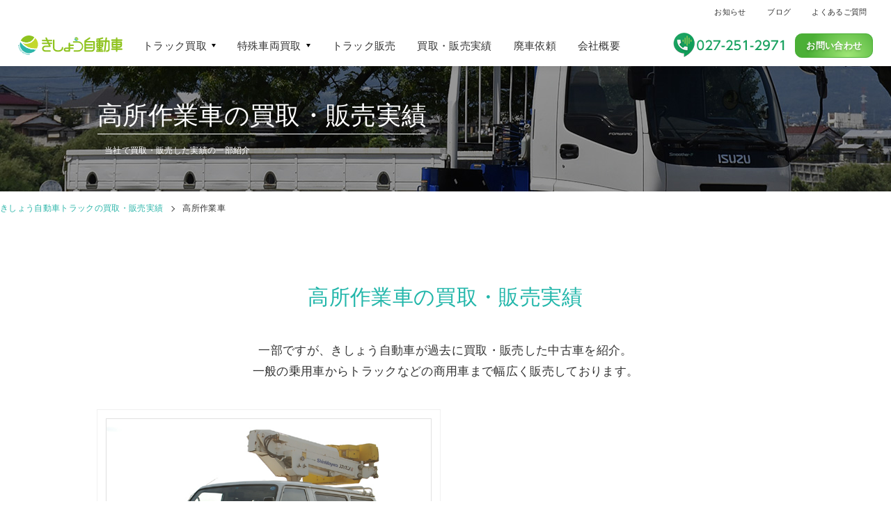

--- FILE ---
content_type: text/html
request_url: https://www.kishow-motor.com/jisseki/aerialwork/
body_size: 27186
content:
<!DOCTYPE HTML>
<html lang="ja">
<head prefix="og:http://ogp.me/ns# fb:http://ogp.me/ns/fb#">
<meta charset="UTF-8">
<meta http-equiv="X-UA-Compatible" content="IE=edge">
<meta name="viewport" content="width=device-width, initial-scale=1">
<title>高所作業車 | きしょう自動車(群馬県) | 満足度100%の信頼と実績</title>
<link rel="canonical" href="https://www.kishow-motor.com/vehicle_t/%e3%83%9c%e3%83%b3%e3%82%b4%ef%bc%94wd%e9%ab%98%e6%89%80%e4%bd%9c%e6%a5%ad%e8%bb%8a/" />	

<!--OGP-->
<meta property="og:title" content="トラックの買取・販売実績 | 中古トラックの買取・販売のきしょう自動車(群馬県)" />
<meta property="og:type" content="website" />
<meta property="og:locale" content="ja_JP">
<meta property="og:url" content="https://www.kishow-motor.com/vehicle_t/%e3%83%9c%e3%83%b3%e3%82%b4%ef%bc%94wd%e9%ab%98%e6%89%80%e4%bd%9c%e6%a5%ad%e8%bb%8a/" />
<meta property="og:site_name" content="トラックの買取・販売実績 | 中古トラックの買取・販売のきしょう自動車(群馬県)">
<meta property="og:image" content="https://www.kishow-motor.com/wp-content/themes/kishow-motor/images/img_share.png" />
<meta name="twitter:card" content="summary_large_image" />
<meta name="twitter:title" content="トラックの買取・販売実績 | 中古トラックの買取・販売のきしょう自動車(群馬県)" />
<meta name="twitter:description" value="" />
<meta name="twitter:image" content="https://www.kishow-motor.com/wp-content/themes/kishow-motor/images/img_twitter_card.png" />
<!--OGP-->
<!-- *** favicon *** -->
<link rel="shortcut icon" href="https://www.kishow-motor.com/wp-content/themes/kishow-motor/images/favicon.ico">	
<link rel="apple-touch-icon-precomposed" href="https://www.kishow-motor.com/wp-content/themes/kishow-motor/images/apple-touch-icon.png">
<!-- *** favicon *** -->	
<link rel="stylesheet" type="text/css" href="https://www.kishow-motor.com/wp-content/themes/kishow-motor/css/k-motor.css" media="all">
<link rel="stylesheet" type="text/css" href="https://www.kishow-motor.com/wp-content/themes/kishow-motor/css/web.css" media="all">
<link rel="stylesheet" type="text/css" href="https://www.kishow-motor.com/wp-content/themes/kishow-motor/css/common.css" media="all">
			<script type="text/javascript" >
				window.ga=window.ga||function(){(ga.q=ga.q||[]).push(arguments)};ga.l=+new Date;
				ga('create', 'UA-112148528-1', 'auto');
				// Plugins
				
				ga('send', 'pageview');
			</script>
			<script async src="https://www.google-analytics.com/analytics.js"></script>	
</head>
<body id="pagetop">

<div class="layout" id="Content">

      
<div class="functions">

	<header class="global-header" role="heading" aria-level="1">
  <div class="nav-sp">
    <a class="signup-btn-sp hidden-md-up" href="https://www.kishow-motor.com/">TEL:027-251-2971</a><a class="nav-trigger hidden-md-up" id="navTrigger"><span>&quot;MENU&quot;</span></a>
  </div>
  <div class="global-header-logo">
	<div class="amp-layout" height="30" layout="fixed" width="160">  
    <a aria-label="トップへ" href="https://www.kishow-motor.com/">
      <svg xmlns="http://www.w3.org/2000/svg" viewBox="0 0 349.22 66.66"><defs><style>.cls-1{fill:#2eb6aa!important;}.cls-2{fill:#c3d82d!important;}.cls-3{fill:#8fc31f!important;}.cls-4{fill:#fff!important;}</style></defs><title>アセット 1</title><g id="レイヤー_2" data-name="レイヤー 2"><g id="レイヤー_1-2" data-name="レイヤー 1"><path class="cls-1" d="M7.13,22A30.25,30.25,0,0,0,60.59,48.2c-1.15.07-2.29.11-3.43.11A60.5,60.5,0,0,1,7.13,22Z"/><path class="cls-2" d="M27.08,27.73a33.22,33.22,0,0,1-13.25-2.8A56.91,56.91,0,0,0,57.16,44.78c1.92,0,3.86-.1,5.78-.29A30.18,30.18,0,0,0,57.17,8.42,33,33,0,0,1,27.08,27.73Z"/><path class="cls-3" d="M54.36,6.06A30.19,30.19,0,0,0,8.7,17.78a29.68,29.68,0,0,0,18.38,6.41A29.45,29.45,0,0,0,54.36,6.06Z"/><path class="cls-4" d="M57.16,44.78A56.91,56.91,0,0,1,13.83,24.93a33.22,33.22,0,0,0,13.25,2.8A33,33,0,0,0,57.17,8.42c-.55-.53-1.11-1-1.7-1.53-.35-.29-.74-.56-1.11-.83A29.45,29.45,0,0,1,27.08,24.19,29.68,29.68,0,0,1,8.7,17.78l-.06.16c-.18.39-.36.76-.52,1.16a0,0,0,0,1,0,0c-.27.69-.5,1.37-.72,2.08-.09.26-.18.54-.26.81a60.5,60.5,0,0,0,50,26.29c1.14,0,2.28,0,3.43-.11a30.47,30.47,0,0,0,1.79-2.68c.2-.34.37-.69.56-1C61,44.68,59.08,44.78,57.16,44.78Z"/><path class="cls-1" d="M3.66,32.65a.43.43,0,0,1,.51.4.43.43,0,0,1-.41.51l-1.32.16L4.19,35a.5.5,0,0,1,.24.34.4.4,0,0,1-.32.48.42.42,0,0,1-.33-.12l-1.09-.82L1.12,36.16a.7.7,0,0,1-.34.21A.41.41,0,0,1,.29,36a.4.4,0,0,1,.19-.44L2,34.28l-.57-.45-.91.11A.44.44,0,0,1,0,33.53.43.43,0,0,1,.41,33Z"/><path class="cls-1" d="M4.24,36.77a.45.45,0,0,1,.55.36.43.43,0,0,1-.36.54l-3.19.69A.43.43,0,0,1,.69,38a.44.44,0,0,1,.36-.55Z"/><path class="cls-1" d="M4.09,41.25a1.14,1.14,0,0,1-.79,1.36c-.69.23-1.38-.13-1.72-1.19s0-1.79.46-1.92a.37.37,0,0,1,.48.25c.15.48-.58.58-.3,1.46.15.46.48.63.74.55s.3-.18.28-.51l-.07-1.06c0-.87.34-1.15.76-1.28.85-.28,1.43.41,1.66,1.15s.1,1.62-.42,1.78c-.22.08-.4-.07-.47-.29-.13-.4.46-.51.2-1.33-.13-.41-.39-.57-.65-.48s-.26.43-.23.73Z"/><path class="cls-1" d="M5.89,42.47a.43.43,0,0,1,.61.22.43.43,0,0,1-.22.61l-1,.49.7,1.51,1-.48a.43.43,0,0,1,.61.22.44.44,0,0,1-.22.62L4.4,47a.43.43,0,0,1-.61-.22A.45.45,0,0,1,4,46.19l1.22-.56-.71-1.52-1.22.57a.46.46,0,0,1-.38-.84Z"/><path class="cls-1" d="M9.17,47.68a1.91,1.91,0,0,1-.63,2.83A2,2,0,0,1,5.61,50a1.93,1.93,0,0,1,.72-2.9A1.91,1.91,0,0,1,9.17,47.68ZM6.23,49.57c.46.7,1.16.59,1.81.17s.92-1,.51-1.66a1.14,1.14,0,0,0-1.72-.23C6.17,48.27,5.76,48.84,6.23,49.57Z"/><path class="cls-1" d="M10.39,55.32a.5.5,0,0,1-.7-.13.49.49,0,0,1,0-.71l1.45-2.08h0L8.87,53.57a.5.5,0,0,1-.71-.11.49.49,0,0,1,0-.71l1.78-2.62a1.16,1.16,0,0,1,.16-.21.42.42,0,0,1,.61.06.39.39,0,0,1,0,.57L9,52.73H9l2.45-1.32c.2-.11.35-.13.58.13a.45.45,0,0,1,0,.68l-1.56,2.19h0l2.38-1.36a.39.39,0,0,1,.55.06.42.42,0,0,1,0,.61,1,1,0,0,1-.22.14Z"/><path class="cls-1" d="M15.05,55.21a.42.42,0,0,1,.67-.07l.22.16c.23.17.27.34.16.65l-.91,2.56h0l2.19-1.6c.26-.19.43-.21.66,0l.21.15a.43.43,0,0,1,.13.67l-2,2.63a.41.41,0,0,1-.6.12.4.4,0,0,1-.06-.61l1.5-2h0L15,59.46a.36.36,0,0,1-.47,0,.39.39,0,0,1-.16-.45l.92-2.67h0l-1.5,2a.41.41,0,1,1-.65-.49Z"/><path class="cls-1" d="M20.92,58.58a1.92,1.92,0,0,1,.81,2.79,2,2,0,0,1-2.84.93,1.92,1.92,0,0,1-.76-2.88A1.92,1.92,0,0,1,20.92,58.58Zm-1.67,3.07c.73.39,1.29,0,1.67-.72a1.14,1.14,0,0,0-.36-1.7c-.66-.36-1.25-.06-1.62.63S18.49,61.23,19.25,61.65Z"/><path class="cls-1" d="M23.84,60.91,23,60.6c-.24-.1-.39-.3-.3-.53a.41.41,0,0,1,.58-.2l2.49,1a.41.41,0,0,1,.3.53.4.4,0,0,1-.58.19l-.81-.31-1.05,2.68a.46.46,0,1,1-.86-.33Z"/><path class="cls-1" d="M28.57,61.52A1.92,1.92,0,0,1,30.06,64a2,2,0,0,1-2.5,1.62,2.12,2.12,0,0,1,1-4.12Zm-.83,3.4c.81.2,1.24-.37,1.43-1.12s-.05-1.38-.78-1.56-1.22.27-1.41,1S26.9,64.71,27.74,64.92Z"/><path class="cls-1" d="M37.42,64.21a1.15,1.15,0,0,1,1.07,1.15c0,.73-.53,1.28-1.64,1.3s-1.7-.55-1.71-1a.37.37,0,0,1,.38-.39c.5,0,.38.72,1.32.71.48,0,.74-.28.73-.55s-.08-.34-.4-.42l-1-.24c-.84-.2-1-.66-1-1.09,0-.9.81-1.25,1.59-1.26s1.57.37,1.58.91a.39.39,0,0,1-.41.38c-.43,0-.36-.6-1.22-.58-.43,0-.66.2-.66.49s.35.36.64.42Z"/><path class="cls-1" d="M33.6,64.74a1.23,1.23,0,0,0,.82-1.07c.06-.52-.16-1.15-1.25-1.27l-1.52-.17a.47.47,0,0,0-.6.47l-.35,3.1a.44.44,0,0,0,.41.5.43.43,0,0,0,.51-.4l.13-1.18.91.1h0l.6,1.49a.46.46,0,0,0,.38.28.44.44,0,0,0,.22,0,.46.46,0,0,0,.25-.59ZM32,63l.94.1c.4.05.65.19.6.61s-.4.51-.75.47l-.91-.11Z"/><path class="cls-3" d="M254.08,18.86H229.16l11.42-7.94a2.51,2.51,0,0,0,1.09-2.08,2.48,2.48,0,0,0-.45-1.44,2.53,2.53,0,0,0-2.08-1.09,2.58,2.58,0,0,0-1.44.45L222.93,17a2.53,2.53,0,0,0-1.09,2.08v34a2.54,2.54,0,0,0,2.54,2.53h19.37c.14,0,.42,0,.8,0,1.61,0,5.68-.3,8.67-3a11.08,11.08,0,0,0,3.4-8.58V21.39A2.54,2.54,0,0,0,254.08,18.86ZM243.83,50.61H226.91V23.92h24.64V44.1a6.18,6.18,0,0,1-1.72,4.82,8.18,8.18,0,0,1-5.3,1.72c-.28,0-.46,0-.48,0Z"/><path class="cls-3" d="M282.69,23.37h-18a2.53,2.53,0,0,0-2.53,2.53V40.22a2.54,2.54,0,0,0,2.53,2.54h11.24c3.21-.07,9.28-1.92,9.28-8.48V25.9A2.53,2.53,0,0,0,282.69,23.37Zm-2,4.78v6.41c0,3.12-3.56,3.4-4.27,3.42h-9.79V28.15Z"/><path class="cls-3" d="M344.91,20.45H315.53A2.53,2.53,0,0,0,313,23V39.7a2.53,2.53,0,0,0,2.53,2.53h22.63c3.21-.06,9.28-1.91,9.28-8.48V23A2.54,2.54,0,0,0,344.91,20.45Zm-2.53,5.06v8.24c0,3.13-3.57,3.4-4.28,3.42h-20V25.51Z"/><path class="cls-3" d="M226,34.44h22.19a2.53,2.53,0,1,0,0-5.06H226a2.53,2.53,0,1,0,0,5.06Z"/><path class="cls-3" d="M248.18,39.46H226a2.53,2.53,0,1,0,0,5.06h22.19a2.53,2.53,0,0,0,0-5.06Z"/><path class="cls-3" d="M280.72,44.21H265a2.54,2.54,0,0,0,0,5.07h15.75a2.54,2.54,0,0,0,0-5.07Z"/><path class="cls-3" d="M283.36,50.65H263.09a2.53,2.53,0,1,0,0,5.06h20.27a2.53,2.53,0,0,0,0-5.06Z"/><path class="cls-3" d="M281.22,30.36H266a2.53,2.53,0,0,0,0,5.06h15.23a2.53,2.53,0,0,0,0-5.06Z"/><path class="cls-3" d="M272.41,10.71a2.54,2.54,0,0,0-2.54,2.53V52.43a2.54,2.54,0,0,0,5.07,0V13.24A2.53,2.53,0,0,0,272.41,10.71Z"/><path class="cls-3" d="M346.69,13.25h-33a2.54,2.54,0,0,0,0,5.07h33a2.54,2.54,0,0,0,0-5.07Z"/><path class="cls-3" d="M346.69,44.24h-33a2.53,2.53,0,1,0,0,5.06h33a2.53,2.53,0,1,0,0-5.06Z"/><path class="cls-3" d="M315.89,28.68a2.3,2.3,0,0,0,0,4.59h29a2.3,2.3,0,0,0,0-4.59Z"/><path class="cls-3" d="M344.91,28.45h-29a2.53,2.53,0,1,0,0,5.06h29a2.53,2.53,0,0,0,0-5.06Zm0,4.59h-29a2.07,2.07,0,0,1,0-4.13h29a2.07,2.07,0,0,1,0,4.13Z"/><path class="cls-3" d="M327.49,9V53.37a2.3,2.3,0,1,0,4.6,0V9a2.3,2.3,0,1,0-4.6,0Z"/><path class="cls-3" d="M329.79,55.91a2.54,2.54,0,0,1-2.53-2.54V9a2.53,2.53,0,1,1,5.06,0V53.37A2.54,2.54,0,0,1,329.79,55.91Zm0-49A2.07,2.07,0,0,0,327.72,9V53.37a2.07,2.07,0,1,0,4.13,0V9A2.06,2.06,0,0,0,329.79,6.94Z"/><path class="cls-3" d="M306.4,47.15V19.34a2.53,2.53,0,0,0-2.53-2.52h-41a2.53,2.53,0,1,0,0,5.06h38.44V47.42a3.36,3.36,0,0,1-.84,2.19c-1,1.08-2.91,1.3-4.3,1.3a2.53,2.53,0,1,0,0,5.06c3.52,0,6.23-1,8.05-3A8.35,8.35,0,0,0,306.4,47.15Z"/><path class="cls-3" d="M296.89,7.43a2.56,2.56,0,0,0-1.7-.94,2.52,2.52,0,0,0-2.8,2.22l-5.28,44.74a2.52,2.52,0,0,0,2.21,2.8l.3,0A2.54,2.54,0,0,0,292.14,54L297.41,9.3A2.55,2.55,0,0,0,296.89,7.43Z"/><path class="cls-3" d="M82.05,19.69h29.54a2.53,2.53,0,1,0,0-5.06H82.05a2.53,2.53,0,0,0,0,5.06Z"/><path class="cls-3" d="M111.59,24.14H82.05a2.53,2.53,0,0,0,0,5.06h29.54a2.53,2.53,0,1,0,0-5.06Z"/><path class="cls-3" d="M106.57,50.48H91.26c-3.5,0-6.05-2.33-6.05-5.52s2.55-5.52,6.05-5.52h15.31a2.53,2.53,0,0,0,2.31-3.57L96.21,8a2.53,2.53,0,0,0-2.3-1.48,2.37,2.37,0,0,0-1,.23A2.55,2.55,0,0,0,91.6,10.1l11,24.28H91.26C85,34.38,80.15,39,80.15,45S85,55.54,91.26,55.54h15.31a2.53,2.53,0,1,0,0-5.06Z"/><path class="cls-3" d="M148.52,39.24A2.54,2.54,0,0,0,146,41.78c0,7.61-7.65,8.75-12.2,8.75s-12.21-1.14-12.21-8.75V16.33a2.53,2.53,0,0,0-5.06,0V41.78c0,10.19,9.3,13.81,17.27,13.81S151.05,52,151.05,41.78A2.54,2.54,0,0,0,148.52,39.24Z"/><path class="cls-3" d="M199.77,19.48H185.71a2.53,2.53,0,0,0,0,5.06h14.06a13,13,0,1,1,0,25.91H188.06a2.53,2.53,0,1,0,0,5.06h11.71a18,18,0,1,0,0-36Z"/><path class="cls-3" d="M183.47,40.86h-9.55V26.69a2.53,2.53,0,0,0-5.06,0V40.86h-8.37c-4.48,0-7.85,3.15-7.85,7.32s3.37,7.32,7.85,7.32h10.9A2.53,2.53,0,0,0,173.92,53v-7h9.55a2.53,2.53,0,0,0,0-5.06Zm-23,5.06h8.37v4.52h-8.37c-1.35,0-2.79-.6-2.79-2.26S159.14,45.92,160.49,45.92Z"/><path class="cls-3" d="M171.56,31.11a2.3,2.3,0,1,0,0,4.59H184a2.3,2.3,0,1,0,0-4.59Z"/><path class="cls-3" d="M184,30.88H171.56a2.53,2.53,0,0,0,0,5.06H184a2.53,2.53,0,1,0,0-5.06Zm0,4.59H171.56a2.07,2.07,0,0,1,0-4.13H184a2.07,2.07,0,0,1,0,4.13Z"/><path class="cls-3" d="M284.71,8a2.52,2.52,0,0,0-2.35-1.58,2.62,2.62,0,0,0-.95.18,62.06,62.06,0,0,1-17.79,3.89,2.5,2.5,0,0,0-1.75.82,2.55,2.55,0,0,0-.65,1.83,2.51,2.51,0,0,0,2.52,2.4h.13a67,67,0,0,0,19.44-4.24,2.57,2.57,0,0,0,1.39-1.36A2.51,2.51,0,0,0,284.71,8Z"/><path class="cls-1" d="M200.94,11.88A5.92,5.92,0,1,1,195,6,5.92,5.92,0,0,1,200.94,11.88Z"/><path class="cls-1" d="M189.06,10.51a5.23,5.23,0,0,0-.24,1.59,6,6,0,0,0,6.2,5.82,6.31,6.31,0,0,0,5-2.37l-.7,0A12.6,12.6,0,0,1,189.06,10.51Z"/><path class="cls-2" d="M193.14,11.61a7.12,7.12,0,0,1-2.71-.54,12,12,0,0,0,8.87,3.82c.39,0,.79,0,1.18-.05a5.48,5.48,0,0,0,.73-2.74,5.63,5.63,0,0,0-1.91-4.21A6.78,6.78,0,0,1,193.14,11.61Z"/><path class="cls-3" d="M198.72,7.44A6.39,6.39,0,0,0,195,6.27a6.23,6.23,0,0,0-5.64,3.42,6.26,6.26,0,0,0,3.76,1.24A6,6,0,0,0,198.72,7.44Z"/><path class="cls-4" d="M199.3,14.89a12,12,0,0,1-8.87-3.82,7.12,7.12,0,0,0,2.71.54,6.78,6.78,0,0,0,6.16-3.72L199,7.6a1.88,1.88,0,0,0-.23-.16,6,6,0,0,1-5.58,3.49,6.26,6.26,0,0,1-3.76-1.24l0,0c0,.08-.07.15-.1.23h0a3.25,3.25,0,0,0-.15.4,1,1,0,0,0-.05.16,12.6,12.6,0,0,0,10.24,5.06l.7,0c.13-.16.25-.34.37-.52l.11-.19C200.09,14.87,199.69,14.89,199.3,14.89Z"/></g></g></svg>
    </a>
	</div>	
  </div>
  <div class="global-header-inview global-nav-box">
    <div class="global-header-nav">
      <nav id="gNav" role="navigation">
        <ul class="global-nav-list">
          <li class="price has-child"><a class="more" href="https://www.kishow-motor.com/kaitori/"><span class="t">トラック買取</span><span class="btn-ef">&nbsp;</span></a>
            <div class="dropdown">
              <div class="dropdown-stage">
                <div class="partition">
                  <a class="head-lnk" href="https://www.kishow-motor.com/kaitori/"><span>トラックの買取・査定</span></a>
                  <div class="flex">
                    <div>
                      <ul>
                        <li><a href="https://www.kishow-motor.com/kaitori/aluminum-van/"><span>アルミバン</span></a></li>
                        <li><a href="https://www.kishow-motor.com/kaitori/aluminum-wing/"><span>アルミウイング</span></a></li>
                        <li><a href="https://www.kishow-motor.com/kaitori/dump-car/"><span>ダンプカー</span></a></li>
                        <li><a href="https://www.kishow-motor.com/kaitori/flat-body/"><span>平ボデー</span></a></li>
                      </ul>
                    </div>
                    <div class="separate">
                      <ul>
                        <li><a href="https://www.kishow-motor.com/kaitori/crane-truck/"><span>クレーン車</span></a></li>
                        <li><a href="https://www.kishow-motor.com/kaitori/double-cab/"><span>Wキャブ(ダブルキャブ)</span></a></li>
                        <li><a href="https://www.kishow-motor.com/kaitori/arm-roll-truck/"><span>アーム式脱着車</span></a></li>
                        <li><a href="https://www.kishow-motor.com/kaitori/bus/"><span>バス</span></a></li>
                      </ul>
                    </div>
                  </div>
                </div>
              </div>
            </div>
          </li>
		<!-- /END .price -->			
           <li class="price has-child"><a class="more" href="https://www.kishow-motor.com/kaitori_sp/"><span class="t">特殊車両買取</span><span class="btn-ef">&nbsp;</span></a>
            <div class="dropdown">
              <div class="dropdown-stage">
                <div class="partition">
                  <a class="head-lnk" href="https://www.kishow-motor.com/kaitori_sp/"><span>特殊車両の買取・査定</span></a>
                  <div class="flex">
                    <div>
                      <ul>
                        <li><a href="https://www.kishow-motor.com/kaitori_sp/height/"><span>高所作業車</span></a></li>
                        <li><a href="https://www.kishow-motor.com/kaitori_sp/refrigerator/"><span>冷凍車・冷蔵車</span></a></li>
                         <li><a href="https://www.kishow-motor.com/kaitori_sp/welfare/"><span>福祉車両</span></a></li>
                        <li><a href="https://www.kishow-motor.com/kaitori_sp/commercial/"><span>商用車</span></a></li>
                      </ul>
                    </div>
                    <div class="separate">
                      <ul>
                        <li><a href="https://www.kishow-motor.com/kaitori_sp/kitchen-car/"><span>移動販売車(キッチンカー)</span></a></li>
                        <li><a href="https://www.kishow-motor.com/kaitori_sp/camp/"><span>キャンピングカー</span></a></li>
                        <li><a href="https://www.kishow-motor.com/kaitori_sp/pickup/"><span>送迎車</span></a></li>
                      </ul>
                    </div>
                  </div>
                </div>
              </div>
            </div>
          </li>
		<!-- /END .price -->
          <li class="request"><a href="https://www.kishow-motor.com/stocklist/"><span class="t">トラック販売</span><span class="btn-ef">&nbsp;</span></a></li>
<!-- /END .price -->
          <li class="request"><a href="https://www.kishow-motor.com/jisseki/"><span class="t">買取・販売実績</span><span class="btn-ef">&nbsp;</span></a></li>
<!-- /END .price -->
          <li class="request"><a href="https://www.kishow-motor.com/haisha/"><span class="t">廃車依頼</span><span class="btn-ef">&nbsp;</span></a></li>
<!-- /END .price -->			
          <li class="request"><a href="https://www.kishow-motor.com/company/"><span class="t">会社概要</span><span class="btn-ef">&nbsp;</span></a></li>
<!-- /END .price -->			
			

			
			
			
			
			
          
          
        </ul>
      </nav>
    </div>
    <div class="global-header-signup">
      <ul class="header-singup-list">
        <li><a class="signin click_login" href="tel:0272512971"><img alt="TEL:027-251-2971" src="https://www.kishow-motor.com/wp-content/themes/kishow-motor/images/h_tel.png"></a></li>
        <li><a class="btn btn-primary open_global_signup signup_btn_header" href="https://www.kishow-motor.com/contact/">お問い合わせ</a></li>
      </ul>
    </div>
    <ul class="global-header-support">
      <li><a href="https://www.kishow-motor.com/news/">お知らせ</a></li>
      <li><a href="https://www.kishow-motor.com/blog/">ブログ</a></li>
      <li><a href="https://www.kishow-motor.com/faq/">よくあるご質問</a></li>
    </ul>
  </div>
</header>
<main>
<section class="web_page-main service-img">
    <img src="https://www.kishow-motor.com/wp-content/themes/kishow-motor/images/jisseki_top_img01.jpg" alt="買取・販売実績">
    <div class="category-txt">
        <h1 class="h1">高所作業車の買取・販売実績</h1>
        <p class="ttl-service"><span class="jp">当社で買取・販売した実績の一部紹介</span></p>
    </div>
</section>
<!--breadcrumbs-->	
 <div class="bread rcrumbs" id="breadcrumbs">
	 <ol itemscope itemtype="http://schema.org/BreadcrumbList">
  <li itemprop="itemListElement" itemscope itemtype="http://schema.org/ListItem">
    <a itemprop="item" href="https://www.kishow-motor.com/">
      <span itemprop="name">きしょう自動車</span>
    </a>
    <meta itemprop="position" content="1" />  
  </li>
  <li itemprop="itemListElement" itemscope itemtype="http://schema.org/ListItem">
    <a itemprop="item" href="https://www.kishow-motor.com/jisseki/">
      <span itemprop="name">トラックの買取・販売実績</span>
    </a>
    <meta itemprop="position" content="2" />  
  </li>
  <li itemprop="itemListElement" itemscope itemtype="http://schema.org/ListItem" class="arrow">
    <span itemprop="name">高所作業車</span>
    <meta itemprop="position" content="3" />
  </li>
</ol>
</div>
<!--breadcrumbs-->	
       
<div id="mainfunction">
	<div class="contents-wrapper">
<!--introduction-->
				<section class="intro">
					<div class="inner">
								<h2 class="heading-2 primary center">高所作業車の買取・販売実績</h2>
							<div class="mb40"><p class="center">一部ですが、きしょう自動車が過去に買取・販売した中古車を紹介。<br />
								一般の乗用車からトラックなどの商用車まで幅広く販売しております。</p></div>
          <div class="content-cars mt40">
            <div class="content-carsBox">
			                       <article>
                  <img src="https://www.kishow-motor.com/wp-content/uploads/2019/11/mb01.jpg" alt="">
                  <div class="text">
                    <h4><span class="catg mr10">車&nbsp;&nbsp;名</span>ボンゴ４WD高所作業車</h4>
					 <div class="ml20"><p>メーカー：マツダ</p></div> 
                  </div>
              </article>

			</div>
		 </div>	  
					</div>
				</section>

			</div>
		</div>
</main>	










<div class="top__contact">
  <h3>お問い合わせ</h3>
  <div class="top__contact_tel"><b>Tel.027-251-2971</b><small>営業時間：平日 9:00〜18:00</small></div>
  <div class="top__contact_links">							<div class="btn_com_info">
								<a class="ow_button ow_button01" href="https://www.kishow-motor.com/contact/">お問い合わせはこちら</a>
							</div>                    
</div>
</div>				
<!-- /topic-path -->	<!-- footer-pagetop-container -->
<div class="footer-pagetop-container" id="PagetopBtn">
  <div class="footer-pagetop">
    <a href="#pagetop">このページの先頭へ</a>
  </div>
</div>
<!-- /footer-pagetop-container --><!-- footer-container -->
<footer class="l-footer">
<div class="l-footer__inner">
<div class="l-footer__nav--wrapper">
<nav class="l-footer__nav">
<ul class="l-footer__navList">
<li class="l-footer__navItem"><a href="https://www.kishow-motor.com/" class="-category1 -type1EN">Top</a></li>
<li class="l-footer__navItem">
<a href="https://www.kishow-motor.com/kaitori/" class="-category1 -type1EN">トラック買取</a>
<ul class="category2__list">
<li class="category2__item"><a href="https://www.kishow-motor.com/kaitori/aluminum-van/" class="-category2">アルミバン</a></li>
<li class="category2__item"><a href="https://www.kishow-motor.com/kaitori/aluminum-wing/" class="-category2">アルミウイング</a></li>
<li class="category2__item"><a href="https://www.kishow-motor.com/kaitori/dump-car/" class="-category2">ダンプカー</a></li>
<li class="category2__item"><a href="https://www.kishow-motor.com/kaitori/flat-body/" class="-category2">平ボデー</a></li>
<li class="category2__item"><a href="https://www.kishow-motor.com/kaitori/crane-truck/" class="-category2">クレーン車</a></li>
<li class="category2__item"><a href="https://www.kishow-motor.com/kaitori/double-cab/" class="-category2">Wキャブ(ダブルキャブ)</a></li>
<li class="category2__item"><a href="https://www.kishow-motor.com/kaitori/arm-roll-truck/" class="-category2">アーム式脱着車</a></li>
<li class="category2__item"><a href="https://www.kishow-motor.com/kaitori/bus/" class="-category2">バス</a></li>
</ul>
</li>
</ul>
<ul class="l-footer__navList">
<li class="l-footer__navItem">	
<a href="https://www.kishow-motor.com/kaitori_sp/" class="-category1 -type1EN">特殊車両買取</a>
<ul class="category2__list">
<li class="category2__item"><a href="https://www.kishow-motor.com/kaitori_sp/height/" class="-category2">高所作業車</a></li>
<li class="category2__item"><a href="https://www.kishow-motor.com/kaitori_sp/refrigerator/" class="-category2">冷凍車・冷蔵車</a></li>
<li class="category2__item"><a href="https://www.kishow-motor.com/kaitori_sp/welfare/" class="-category2">福祉車両</a></li>
<li class="category2__item"><a href="https://www.kishow-motor.com/kaitori_sp/commercial/" class="-category2">商用車</a></li>
<li class="category2__item"><a href="https://www.kishow-motor.com/kaitori_sp/kitchen-car/" class="-category2">移動販売車(キッチンカー)</a></li>
<li class="category2__item"><a href="https://www.kishow-motor.com/kaitori_sp/camp/" class="-category2">キャンピングカー</a></li>
<li class="category2__item"><a href="https://www.kishow-motor.com/kaitori_sp/pickup/" class="-category2">送迎車</a></li>
</ul>
</li>
<li class="l-footer__navItem"><a href="https://www.kishow-motor.com/stocklist/" class="-category1 -type1EN">トラック販売</a></li>
<li class="l-footer__navItem"><a href="https://www.kishow-motor.com/jisseki/" class="-category1 -type1EN">買取・販売実績</a></li>
	
</ul>
</nav>
<nav class="l-footer__nav">
<ul class="l-footer__navList">
	
<li class="l-footer__navItem"><a href="https://www.kishow-motor.com/purchase/" class="-category1 -type1EN">ご購入の皆様</a></li>
<li class="l-footer__navItem"><a href="https://www.kishow-motor.com/voice/" class="-category1 -type1EN">お客様の声</a></li>
<li class="l-footer__navItem"><a href="https://www.kishow-motor.com/haisha/" class="-category1 -type1EN">廃車依頼</a></li>
<li class="l-footer__navItem"><a href="https://www.kishow-motor.com/faq/" class="-category1 -type1EN">よくあるご質問</a></li>
<li class="l-footer__navItem"><a href="https://www.kishow-motor.com/haigyo/" class="-category1 -type1EN">士業の皆様へ</a></li>
<li class="l-footer__navItem"><a href="https://www.kishow-motor.com/news/" class="-category1 -type1EN">お知らせ</a></li>
</ul>
<ul class="l-footer__navList">
<li class="l-footer__navItem"><a href="https://www.kishow-motor.com/company/" class="-category1 -type1EN">企業情報</a></li>
<li class="l-footer__navItem"><a href="https://www.kishow-motor.com/recruit/" class="-category1 -type1EN">採用情報</a></li>
<li class="l-footer__navItem"><a href="https://www.kishow-motor.com/contact/" class="-category1 -type1EN">お問い合わせ</a></li>
<li class="l-footer__navItem"><a href="https://www.kishow-motor.com/blog/" class="-category1 -type1EN">ブログ</a></li>
<li class="l-footer__navItem"><a href="https://www.kishow-motor.com/cp/" class="-category1 -type1EN">個人情報保護方針</a></li>
<li class="l-footer__navItem"><a href="https://www.kishow-motor.com/ex/" class="-category1 -type1EN">免責事項</a></li>
</ul>
</nav>
<div class="l-footer__info">
<div class="l-footer__infoCompany">合同会社きしょう自動車</div>
<div class="l-footer__infoAddress">
〒371-0852<br>
群馬県前橋市総社町総社１９７０－１０２
</div>
<div class="l-footer__infoFb"><a href="#" target="_blank">公式Facebook</a></div>
<div class="l-footer__infoFb"><a href="#" target="_blank">公式twitter</a></div>
<div class="l-footer__infoFb"><a href="#" target="_blank">公式instagram</a></div>
</div>
</div>
<div class="copyright">&copy;kishow-motor All Rights Reserved.</div>
</div>
</footer>
<!-- /footer-container -->	
</div>
<script src="https://ajax.googleapis.com/ajax/libs/jquery/1.12.0/jquery.min.js"></script>
<script src="https://cdnjs.cloudflare.com/ajax/libs/popper.js/1.12.3/umd/popper.min.js" integrity="sha384-vFJXuSJphROIrBnz7yo7oB41mKfc8JzQZiCq4NCceLEaO4IHwicKwpJf9c9IpFgh" crossorigin="anonymous"></script>
<script src="https://maxcdn.bootstrapcdn.com/bootstrap/4.0.0-beta.2/js/bootstrap.min.js" integrity="sha384-alpBpkh1PFOepccYVYDB4do5UnbKysX5WZXm3XxPqe5iKTfUKjNkCk9SaVuEZflJ" crossorigin="anonymous"></script>
<script src="https://www.kishow-motor.com/wp-content/themes/kishow-motor/js/utils.min.js"></script>
<script src="https://www.kishow-motor.com/wp-content/themes/kishow-motor/js/faq.js"></script>
<!--<script src="https://www.kishow-motor.com/wp-content/themes/kishow-motor/js/plugin.js"></script>-->	
<!--<script src="https://www.kishow-motor.com/wp-content/themes/kishow-motor/js/script.js"></script>-->
</body>
</html>





--- FILE ---
content_type: text/css
request_url: https://www.kishow-motor.com/wp-content/themes/kishow-motor/css/k-motor.css
body_size: 224799
content:
@charset "UTF-8";
address,dl,ol,p,ul{
margin-bottom:1rem}
body,caption{
text-align:left}
dd,h1,h2,h3,h4,h5,h6,label{
margin-bottom:.5rem}
address,legend{
line-height:inherit}
progress,sub,sup{
vertical-align:baseline}
pre,textarea{
overflow:auto}
.btn,.custom-control-indicator{
-moz-user-select:none;
-ms-user-select:none}
.btn-outline-danger,.btn-outline-dark,.btn-outline-info,.btn-outline-light,.btn-outline-primary,.btn-outline-secondary,.btn-outline-warning,.btn:not([disabled]):not(.disabled).active,.btn:not([disabled]):not(.disabled):active,.f,.form-control{
background-image:none}:root{--blue:#2eb6aa;--indigo:#6610f2;--purple:#6f42c1;--pink:#e83e8c;--red:#dc3545;--orange:#fd7e14;--yellow:#ffc107;--green:#28a745;--teal:#20c997;--cyan:#17a2b8;--white:#fff;--gray:#868e96;--gray-dark:#343a40;--primary:#2eb6aa;--secondary:#868e96;--success:#28a745;--info:#17a2b8;--warning:#ffc107;--danger:#dc3545;--light:#f8f9fa;--dark:#343a40;--breakpoint-xs:0;--breakpoint-sm:576px;--breakpoint-md:768px;--breakpoint-lg:992px;--breakpoint-xl:1200px;--font-family-sans-serif:-apple-system,BlinkMacSystemFont,"Segoe UI",Roboto,"Helvetica Neue",Arial,sans-serif,"Apple Color Emoji","Segoe UI Emoji","Segoe UI Symbol";--font-family-monospace:"SFMono-Regular",Menlo,Monaco,Consolas,"Liberation Mono","Courier New",monospace}
@media print{
blockquote,img,pre,tr{
page-break-inside:avoid}
*,::after,::before{
text-shadow:none!important;
box-shadow:none!important}
a,a:visited{
text-decoration:underline}
abbr[title]::after{
content:" (" attr(title) ")"}
pre{
white-space:pre-wrap!important}
blockquote,pre{
border:1px solid #999}
thead{
display:table-header-group}
h2,h3,p{
orphans:3;
widows:3}
h2,h3{
page-break-after:avoid}
.navbar{
display:none}
.badge{
border:1px solid #000}
.table,.tbl{
border-collapse:collapse!important}
.table td,.table th,.tbl td,.tbl th{
background-color:#fff!important}
.table-bordered td,.table-bordered th,.tbl td,.tbl th{
border:1px solid #ddd!important}
}
article,aside,dialog,figcaption,figure,footer,header,hgroup,legend,main,nav,section{
display:block}
label,output{
display:inline-block}
#legalContent #legal .standard-tbl,#slaContent .list-tbl,.news-body .list-tbl,table{
border-collapse:collapse}
*,::after,::before{
box-sizing:border-box}
html{
font-family:sans-serif;
line-height:1.15;
-webkit-text-size-adjust:100%;
-ms-text-size-adjust:100%;
-ms-overflow-style:scrollbar;
-webkit-tap-highlight-color:transparent}
@-ms-viewport{
width:device-width}
body{
margin:0;
font-size:1.2rem;
font-weight:400;
background-color:#fff}
[tabindex="-1"]:focus{
outline:0!important}
dl,h1,h2,h3,h4,h5,h6,ol,p,ul{
margin-top:0}
abbr[data-original-title],abbr[title]{
text-decoration:underline;
text-decoration:underline dotted;
cursor:help;
border-bottom:0}
address{
font-style:normal}
ol ol,ol ul,ul ol,ul ul{
margin-bottom:0;
 padding-inline-start: 0px!important;}
dt{
font-weight:700}
dd{
margin-left:0}
blockquote,figure{
margin:0 0 1rem}
dfn{
font-style:italic}
b,strong{
font-weight:bolder}
small{
font-size:80%}
sub,sup{
position:relative;
font-size:75%;
line-height:0}
sub{
bottom:-.25em}
sup{
top:-.5em}
a{
color:#2eb6aa;
text-decoration:none;
background-color:transparent;
-webkit-text-decoration-skip:objects}
a:hover{
color:#2eb6aa;
text-decoration:none}
a:not([href]):not([tabindex]),a:not([href]):not([tabindex]):focus,a:not([href]):not([tabindex]):hover{
color:inherit;
text-decoration:none}
a:not([href]):not([tabindex]):focus{
outline:0}
code,kbd,pre,samp{
font-size:1em}
img{
vertical-align:middle;
border-style:none}
svg:not(:root){
overflow:hidden}
[role=button],a,area,button,input:not([type=range]),label,select,summary,textarea{
-ms-touch-action:manipulation;
touch-action:manipulation}
caption{
padding-top:.75rem;
padding-bottom:.75rem;
color:#868e96;
caption-side:bottom}
th{
text-align:inherit}
button{
border-radius:0}
button:focus{
outline:dotted 1px;
outline:-webkit-focus-ring-color auto 5px}
button,input,optgroup,select,textarea{
margin:0;
font-family:inherit;
font-size:inherit;
line-height:inherit}
button,input{
overflow:visible}
button,select{
text-transform:none}
[type=reset],[type=submit],button,html [type=button]{
-webkit-appearance:button}
[type=button]::-moz-focus-inner,[type=reset]::-moz-focus-inner,[type=submit]::-moz-focus-inner,button::-moz-focus-inner{
padding:0;
border-style:none}
input[type=radio],input[type=checkbox]{
box-sizing:border-box;
padding:0}
input[type=date],input[type=time],input[type=datetime-local],input[type=month]{
-webkit-appearance:listbox}
textarea{
resize:vertical}
fieldset{
min-width:0;
padding:0;
margin:0;
border:0}
legend{
width:100%;
max-width:100%;
padding:0;
margin-bottom:.5rem;
font-size:1.5rem;
color:inherit;
white-space:normal}
.badge,.btn,.dropdown-header,.dropdown-item,.input-group-addon,.input-group-btn,.navbar-brand{
white-space:nowrap}
[type=number]::-webkit-inner-spin-button,[type=number]::-webkit-outer-spin-button{
height:auto}
[type=search]{
outline-offset:-2px;
-webkit-appearance:none}
[type=search]::-webkit-search-cancel-button,[type=search]::-webkit-search-decoration{
-webkit-appearance:none}
::-webkit-file-upload-button{
font:inherit;
-webkit-appearance:button}
.display-1,.display-2,.display-3,.display-4{
line-height:1.2}
summary{
display:list-item}
template{
display:none}
[hidden]{
display:none!important}
.h1,.h2,.h3,.h4,.h5,.h6,h1,h2,h3,h4,h5,h6{
margin-bottom:.5rem;
font-family:inherit;
font-weight:500;
line-height:1.2;
color:inherit}
.blockquote,hr{
margin-bottom:1rem}
.display-1,.display-2,.display-3,.display-4,.lead{
font-weight:300}
.h1,h1{
font-size:2.5rem}
.h2,h2{
font-size:2rem}
.h3,h3{
font-size:1.75rem}
.h4,h4{
font-size:1.5rem}
.h5,h5{
font-size:1.25rem}
.h6,h6{
font-size:1rem}
.lead{
font-size:1.25rem}
.display-1{
font-size:6rem}
.display-2{
font-size:5.5rem}
.display-3{
font-size:4.5rem}
.display-4{
font-size:3.5rem}
hr{
box-sizing:content-box;
height:0;
overflow:visible;
margin-top:1rem;
border:0;
border-top:1px solid rgba(0,0,0,.1)}
.img-fluid,.img-thumbnail{
max-width:100%;
height:auto}
.small,small{
font-size:80%;
font-weight:400}
.mark,mark{
padding:.2em;
background-color:#fcf8e3}
.list-inline,.list-unstyled{
padding-left:0;
list-style:none}
.list-inline-item{
display:inline-block}
.list-inline-item:not(:last-child){
margin-right:5px}
.initialism{
font-size:90%;
text-transform:uppercase}
.blockquote{
font-size:1.25rem}
.blockquote-footer{
display:block;
font-size:80%;
color:#868e96}
code,kbd{
font-size:90%}
.blockquote-footer::before{
content:"\2014 \00A0"}
.img-thumbnail{
padding:.25rem;
background-color:#fff;
border:1px solid #ddd;
border-radius:.25rem;
transition:all .2s ease-in-out}
.figure{
display:inline-block}
.figure-img{
margin-bottom:.5rem;
line-height:1}
.table,.tbl,pre{
margin-bottom:1rem}
.figure-caption{
font-size:90%;
color:#868e96}
a>code,pre code{
padding:0;
color:inherit}
code,kbd,pre,samp{
font-family:SFMono-Regular,Menlo,Monaco,Consolas,"Liberation Mono","Courier New",monospace}
code{
padding:.2rem .4rem;
color:#bd4147;
background-color:#f8f9fa;
border-radius:.25rem}
a>code{
background-color:inherit}
kbd{
padding:.2rem .4rem;
color:#fff;
background-color:#212529;
border-radius:.2rem}
.table,.tbl,pre code{
background-color:transparent}
kbd kbd{
padding:0;
font-size:100%;
font-weight:700}
.btn,.btn-link,.dropdown-item{
font-weight:400}
pre{
-ms-overflow-style:scrollbar;
display:block;
margin-top:0;
font-size:90%;
color:#212529}
.form-check-input,.form-text,.valid-feedback{
margin-top:.25rem}
pre code{
font-size:inherit;
border-radius:0}
.container,.container-fluid{
padding-right:15px;
padding-left:15px;
margin-right:auto;
margin-left:auto;
width:100%}
.pre-scrollable{
max-height:340px;
overflow-y:scroll}
@media (min-width:576px){
.container{
max-width:540px}
}
@media (min-width:768px){
.container{
max-width:720px}
}
@media (min-width:992px){
.container{
max-width:960px}
}
@media (min-width:1200px){
.container{
max-width:1140px}
}
#mainfunction .contents-wrapper .function .inner .good-design,#mainfunction .contents-wrapper .function-cloud .inner .cloud-section,#mainfunction .contents-wrapper .function-joint .inner,#mainfunction .contents-wrapper .function-manage .inner,#mainfunction .contents-wrapper .function-support .inner .img-container,#mainfunction .contents-wrapper .function-taxfree .inner,#mainfunction .contents-wrapper .function-taxrate .inner,#mainfunction .section-first .features,.service-list-btn,.contact-form-section .confirm-form-container .fg,.corp-k-motor-footer,.ctn,.customer-voice-inner,.dl-nomal,.feature-cont.first,.footer-container .footer-nav,.footer-container .inner,.global-footer,.global-footer .footer-body,.global-footer .footer-body .footer-body-nav,.global-footer .footer-body .footer-service-entrance,.global-footer .footer-head,.global-footer .footer-head .breadcrumb-box ol,.lp-function .section-wrapper .section,.plan-feature .section-container,.row,.showcased-list>li,.sns-share ul,.sns-share ul li a,.step-list{
display:-ms-flexbox;
display:flex;
-ms-flex-wrap:wrap;
flex-wrap:wrap;
margin-right:-15px;
margin-left:-15px}
.f,.form-control,.form-control-file,.form-control-range,.form-text{
display:block}
.ctn,.no-gutters,.plan-feature .section-container{
margin-right:0;
margin-left:0}
#topContent .news-wrapper>.col,#topContent .news-wrapper>[class*=col-],.company-info .company-info-inner .company-nav-wrap>.col,.company-info .company-info-inner .company-nav-wrap>[class*=col-],.ctn>.col,.ctn>[class*=col-],.no-gutters>.col,.no-gutters>[class*=col-],.plan-feature .section-container>.col,.plan-feature .section-container>[class*=col-]{
padding-right:0;
padding-left:0}
#mainfunction .contents-wrapper .function .inner .good-design .img-container,#mainfunction .contents-wrapper .function .inner .good-design .txt-container,#mainfunction .contents-wrapper .function-cloud .inner .cloud-section .img-container,#mainfunction .contents-wrapper .function-cloud .inner .cloud-section .txt-container,#mainfunction .contents-wrapper .function-cloud .inner .network-section .img-container,#mainfunction .contents-wrapper .function-cloud .inner .network-section .txt-container,#mainfunction .contents-wrapper .function-joint .inner .img-container,#mainfunction .contents-wrapper .function-joint .inner .txt-container,#mainfunction .contents-wrapper .function-manage .inner .img-container,#mainfunction .contents-wrapper .function-manage .inner .txt-container,#mainfunction .contents-wrapper .function-recommend .inner .left,#mainfunction .contents-wrapper .function-recommend .inner .right,#mainfunction .contents-wrapper .function-support .inner .img-container ul,#mainfunction .contents-wrapper .function-taxfree .inner .img-container,#mainfunction .contents-wrapper .function-taxfree .inner .txt-container,#mainfunction .contents-wrapper .function-taxrate .inner .img-container,#mainfunction .contents-wrapper .function-taxrate .inner .txt-container,#mainfunction .section-first .features>li,#topContent #functionSection ul li,#topContent .news-wrapper .news,.casestudy-list ul li,.col,.col-1,.col-10,.col-11,.col-12,.col-2,.col-3,.col-4,.col-5,.col-6,.col-7,.col-8,.col-9,.col-auto,.col-lg,.col-lg-1,.col-lg-10,.col-lg-11,.col-lg-12,.col-lg-2,.col-lg-3,.col-lg-4,.col-lg-5,.col-lg-6,.col-lg-7,.col-lg-8,.col-lg-9,.col-lg-auto,.col-md,.col-md-1,.col-md-10,.col-md-11,.col-md-12,.col-md-2,.col-md-3,.col-md-4,.col-md-5,.col-md-6,.col-md-7,.col-md-8,.col-md-9,.col-md-auto,.col-sm,.col-sm-1,.col-sm-10,.col-sm-11,.col-sm-12,.col-sm-2,.col-sm-3,.col-sm-4,.col-sm-5,.col-sm-6,.col-sm-7,.col-sm-8,.col-sm-9,.col-sm-auto,.col-xl,.col-xl-1,.col-xl-10,.col-xl-11,.col-xl-12,.col-xl-2,.col-xl-3,.col-xl-4,.col-xl-5,.col-xl-6,.col-xl-7,.col-xl-8,.col-xl-9,.col-xl-auto,.company-info .company-info-inner .company-nav-wrap .company-nav .company-nav-list,.contact-form-section .confirm-form-container .fg .confirm-value,.contact-form-section .confirm-form-container .fg label,.corp-k-motor-footer .dd,.corp-k-motor-footer .dt,.ctn-50,.ctn-md-50,.customer-voice-inner .thumb,.customer-voice-inner .txt,.dl-nomal dd,.dl-nomal dt,.dl-nomal.dl-single dd,.dl-nomal.dl-single dt,.feature-cont.first .img,.feature-cont.first .txt,.footer-container .footer-nav .category,.footer-container .inner .dd,.footer-container .inner .dt,.global-footer .footer-body,.global-footer .footer-body .footer-body-nav,.global-footer .footer-body .footer-body-nav .footer-nav-list,.global-footer .footer-body .footer-service-entrance,.global-footer .footer-body .footer-service-entrance .logo-area,.global-footer .footer-head,.global-footer .footer-head .breadcrumb-box,.global-footer .footer-head .to-top,.lp-function .section-wrapper .section .img,.lp-function .section-wrapper .section .info,.main-function-list li,.plan-feature .section-container .section-image,.plan-feature .section-container .section-text,.showcased-list>li>.info,.showcased-list>li>.thumb,.sns-share,.sns-share ul,.step-list .step{
position:relative;
width:100%;
min-height:1px;
padding-right:15px;
padding-left:15px}
.col{
-ms-flex-preferred-size:0;
flex-basis:0;
-ms-flex-positive:1;
flex-grow:1;
max-width:100%}
.col-auto{
-ms-flex:0 0 auto;
flex:0 0 auto;
width:auto;
max-width:none}
.col-1{
-ms-flex:0 0 8.33333%;
flex:0 0 8.33333%;
max-width:8.33333%}
.col-3,.showcased-list>li>.thumb{
-ms-flex:0 0 25%;
flex:0 0 25%;
max-width:25%}
.col-4,.dl-nomal dt,.dl-nomal.dl-single dt,.step-list .step{
-ms-flex:0 0 33.33333%;
flex:0 0 33.33333%;
max-width:33.33333%}
.col-5{
-ms-flex:0 0 41.66667%;
flex:0 0 41.66667%;
max-width:41.66667%}
.col-6 li{
-ms-flex:0 0 50%;
flex:0 0 50%;
max-width:50%}
.col-7{
-ms-flex:0 0 58.33333%;
flex:0 0 58.33333%;
max-width:58.33333%}
#planWaiterBox .prices dl.total-price>dt,.col-8,.dl-nomal dd,.dl-nomal.dl-single dd{
-ms-flex:0 0 66.66667%;
flex:0 0 66.66667%;
max-width:66.66667%}
.col-9,.showcased-list>li>.info{
-ms-flex:0 0 75%;
flex:0 0 75%;
max-width:75%}
#planWaiterBox .prices dl>dt,.col-10{
-ms-flex:0 0 83.33333%;
flex:0 0 83.33333%;
max-width:83.33333%}
.col-11{
-ms-flex:0 0 91.66667%;
flex:0 0 91.66667%;
max-width:91.66667%}
#Features .content-head-section .img,#Features .content-head-section .info,#Features .features-contents .inner .features-wrap,#Features .features-contents .inner .pl,#Features .features-contents .inner .ps,#Features .features-link-section ul>li,#Partner #Api-partner .table-api .api-sec,#Partner #Api-partner .table-api .partner-api,#Reservation .map-area .map-box,#ShoppingMall .mall-list>li,#ShoppingMall .three-points-section .points>li,#k-motorPayment .fee-section .inner .img-container,#k-motorPayment .fee-section .inner .txt-container,#k-motorPayment .ic-secu-section .inner-s .ic-card-container,#k-motorPayment .ic-secu-section .inner-s .secu-container,#k-motorPayment .icon-sec li,#k-motorPayment .payment-wrapper .payment-desc,#k-motorPayment .payment-wrapper .table-container,#k-motorPayment .reader-section .inner .img-container,#k-motorPayment .reader-section .inner .txt-container,#TaxFreeTop .section-a .inner .img,#TaxFreeTop .section-a .inner .txt,#TaxFreeTop .section-c .inner .img,#TaxFreeTop .section-c .inner .txt,#TaxFreeTop .section-movie .inner .movie,#TaxFreeTop .section-movie .inner .txt,#TaxRateTop .contact-section .inner .img,#TaxRateTop .contact-section .inner .txt,#TaxRateTop .section-case .thumb,#TaxRateTop .section-case .txt,#TaxRateTop .section-estimate .split-box-wrap .split-box,#TaxRateTop .section-function .img dl,#TaxRateTop .section-register-inner .img,#TaxRateTop .section-register-inner .txt,#TrialSupportContent .fg-container .fg-area,#TrialSupportContent .fg-container .fg-body,#TrialSupportContent .fg-container .fg-company,#TrialSupportContent .fg-container .fg-name,#TrialSupportContent .fg-container .fg-phone,#TrialSupportContent .thanks-section .showroom,#afterSupport .support-type .section1,#casestudyContent .cs-body-container .cs-body-section,#casestudyContent .cs-body-container .cs-company-section,#category .cat-food .thumb,#category .cat-food .txt,#category .features-section .cat-feature .thumb,#category .features-section .cat-feature .txt,#category .func-section .funcs>li,#category .other-categories .cats>li,#category .points-section .features>li,#category .points-section .points>li,#category .waiter-section .funcs>li,#category .waiter-section .waiter-feature .desc,#category .waiter-section .waiter-feature .waiter-logo,#faq .faq-contents .inner .price-faq-top,#faq .faq-contents .inner .service-faq-top,#functionAnalysis .analysis-section .analysis-section-table,#functionAnalysis .analysis-section .analysis-section-title,#functionCooperation #apiAchievement .case>li>.info,#functionCooperation #apiAchievement .case>li>.logo,#functionCooperation #apiAchievement .head-list li,#functionCooperation #creditCard .credit-card-wrap .img,#functionCooperation #creditCard .credit-card-wrap .text,#functionCooperation .cooperation-list .baloon-tx ul li,#functionCustomer #customerSecurity .inner-s .customer-security-inner,#functionOes #appOrder .img,#functionOes #appOrder .txt,#functionOes #selfOrder .img,#functionOes #selfOrder .txt,#functionOes #waiterBox .img,#functionOes #waiterBox .txt,#functionStaff .permission-section .permission-section-img,#functionStaff .permission-section .permission-section-txt,#functionsPickUp .pickup-item-list li,#hardware .hardware-box-wrap .hardware-glid,#hardware .hardware-box-wrap .hardware-glid-othes,#hardware .main .img,#hardware .main .txt-container,#mainfunction .contents-wrapper .function .inner .good-design .img-container,#mainfunction .contents-wrapper .function .inner .good-design .txt-container,#mainfunction .contents-wrapper .function-cloud .inner .cloud-section .img-container,#mainfunction .contents-wrapper .function-cloud .inner .cloud-section .txt-container,#mainfunction .contents-wrapper .function-cloud .inner .network-section .img-container,#mainfunction .contents-wrapper .function-cloud .inner .network-section .txt-container,#mainfunction .contents-wrapper .function-joint .inner .img-container,#mainfunction .contents-wrapper .function-joint .inner .txt-container,#mainfunction .contents-wrapper .function-manage .inner .img-container,#mainfunction .contents-wrapper .function-manage .inner .txt-container,#mainfunction .contents-wrapper .function-recommend .inner .left,#mainfunction .contents-wrapper .function-recommend .inner .right,#mainfunction .contents-wrapper .function-support .inner .img-container ul,#mainfunction .contents-wrapper .function-taxfree .inner .img-container,#mainfunction .contents-wrapper .function-taxfree .inner .txt-container,#mainfunction .contents-wrapper .function-taxrate .inner .img-container,#mainfunction .contents-wrapper .function-taxrate .inner .txt-container,#mainfunction .section-first .features>li,#planFancForFood .column-list>li,#planFancForFood .cooperation-list .cooperation-item,#planRetail .performance-list .column-list li,#planSalesConfig .column-list li,#planWaiterBox .diagram>*,#planWaiterBox .prices>*,#priceChildren .rental-section1-inner .option,#priceChildren .rental-section2-wrap .rental-section2-dl,#priceChildren .rental-section2-wrap .rental-section2-img,#priceContent #introductionSec .introduction-container .intro-photo,#priceContent #introductionSec .introduction-container .intro-text,#priceTableOrder .table-order-multi-lingual .multi-lingual-img-ctn,#priceTableOrder .table-order-multi-lingual .multi-lingual-txt-ctn,#topContent .news-wrapper .news,.casestudy-list ul li,.col-12,.contact-form-section .confirm-form-container .fg .confirm-value,.contact-form-section .confirm-form-container .fg label,.corp-k-motor-footer .dd,.corp-k-motor-footer .dt,.customer-voice-inner .thumb,.customer-voice-inner .txt,.feature-cont.first .img,.feature-cont.first .txt,.footer-container .inner .dd,.footer-container .inner .dt,.global-footer .footer-body .footer-body-nav,.global-footer .footer-body .footer-body-nav .footer-nav-list,.global-footer .footer-body .footer-service-entrance,.global-footer .footer-body .footer-service-entrance .logo-area,.global-footer .footer-head,.global-footer .footer-head .breadcrumb-box,.global-footer .footer-head .to-top,.lp-function .section-wrapper .section .img,.lp-function .section-wrapper .section .info,.plan-feature .section-container .section-image,.plan-feature .section-container .section-text{
-ms-flex:0 0 100%;
flex:0 0 100%;
max-width:100%}
.order-first{
-ms-flex-order:-1;
order:-1}
.order-1{
-ms-flex-order:1;
order:1}
.order-2{
-ms-flex-order:2;
order:2}
.order-3{
-ms-flex-order:3;
order:3}
.order-4{
-ms-flex-order:4;
order:4}
.order-5{
-ms-flex-order:5;
order:5}
.order-6{
-ms-flex-order:6;
order:6}
.order-7{
-ms-flex-order:7;
order:7}
.order-8{
-ms-flex-order:8;
order:8}
.order-9{
-ms-flex-order:9;
order:9}
.order-10{
-ms-flex-order:10;
order:10}
.order-11{
-ms-flex-order:11;
order:11}
.order-12{
-ms-flex-order:12;
order:12}
.offset-1{
margin-left:8.33333%}
.offset-2{
margin-left:16.66667%}
.offset-3{
margin-left:25%}
.offset-4{
margin-left:33.33333%}
.offset-5{
margin-left:41.66667%}
.offset-6{
margin-left:50%}
.offset-7{
margin-left:58.33333%}
.offset-8{
margin-left:66.66667%}
.offset-9{
margin-left:75%}
.offset-10{
margin-left:83.33333%}
.offset-11{
margin-left:91.66667%}
@media (min-width:576px){
.col-sm{
-ms-flex-preferred-size:0;
flex-basis:0;
-ms-flex-positive:1;
flex-grow:1;
max-width:100%}
.col-sm-auto{
-ms-flex:0 0 auto;
flex:0 0 auto;
width:auto;
max-width:none}
.col-sm-1,.global-footer .footer-head .to-top,.showcased-list>li>.thumb{
-ms-flex:0 0 8.33333%;
flex:0 0 8.33333%;
max-width:8.33333%}
#lpContent .section1 .comparison-container .arrow,#planWaiterBox .prices dl>dd,.col-sm-2{
-ms-flex:0 0 16.66667%;
flex:0 0 16.66667%;
max-width:16.66667%}
#Result .shoplist-section .shop-list>li,#category .waiter-section .funcs>li,#lpContent .section2 .ex-container dl,#planFancForFood .column-list>li,#planRetail .performance-list .column-list li,.col-sm-3,.dl-nomal dt,.dl-nomal.dl-single dt,.global-footer .footer-body .footer-body-nav .footer-nav-list,.plan-feature .section-container .section-image{
-ms-flex:0 0 25%;
flex:0 0 25%;
max-width:25%}
#Features .features-link-section ul>li,#Partner #Api-partner .table-api .partner-api,#ShoppingMall .mall-list>li,#ShoppingMall .three-points-section .points>li,#TrialSupportContent .fg-container .fg-area,#TrialSupportContent .fg-container .fg-name,#TrialSupportContent .fg-container .fg-phone,#afterSupport .support-type .section1,#category .func-section .funcs>li,#category .points-section .features>li,#category .waiter-section .waiter-feature .waiter-logo,#flow #afterSupport .column-list li,#functionCooperation #apiAchievement .case>li>.logo,#hardware .hardware-box-wrap .hardware-glid-othes,#mainfunction .contents-wrapper .function-support .inner .img-container ul,#mainfunction .section-first .features>li,#planSalesConfig .column-list li,#planWaiterBox .flow ol li,#planWaiterBox .prices dl.total-price>dd,.col-sm-4,.contact-form-section .confirm-form-container .fg label,.corp-k-motor-footer .dt,.customer-voice-inner .thumb{
-ms-flex:0 0 33.33333%;
flex:0 0 33.33333%;
max-width:33.33333%}
#Features .content-head-section .img,#category .cat-food .thumb,#category .features-section .cat-feature .thumb,#lpContent .section1 .comparison-container .comparison,#mainfunction .contents-wrapper .function-cloud .inner .cloud-section .txt-container,#mainfunction .contents-wrapper .function-manage .inner .img-container,.col-sm-5{
-ms-flex:0 0 41.66667%;
flex:0 0 41.66667%;
max-width:41.66667%}
#Features .features-contents .inner .features-wrap,#Features .features-contents .inner .pl,#Features .features-contents .inner .ps,#k-motorPayment .fee-section .inner .img-container,#k-motorPayment .fee-section .inner .txt-container,#k-motorPayment .ic-secu-section .inner-s .ic-card-container,#k-motorPayment .ic-secu-section .inner-s .secu-container,#k-motorPayment .reader-section .inner .img-container,#k-motorPayment .reader-section .inner .txt-container,#TrialSupportContent .fg-container .fg-company,#TrialSupportContent .thanks-section .showroom,#category .points-section .points>li,#faq .faq-contents .inner .price-faq-top,#faq .faq-contents .inner .service-faq-top,#hardware .hardware-box-wrap .hardware-glid,#hardware .main .img,#hardware .main .txt-container,#mainfunction .contents-wrapper .function .inner .good-design .img-container,#mainfunction .contents-wrapper .function .inner .good-design .txt-container,#mainfunction .contents-wrapper .function-cloud .inner .network-section .img-container,#mainfunction .contents-wrapper .function-cloud .inner .network-section .txt-container,#mainfunction .contents-wrapper .function-joint .inner .img-container,#mainfunction .contents-wrapper .function-joint .inner .txt-container,#mainfunction .contents-wrapper .function-recommend .inner .left,#mainfunction .contents-wrapper .function-recommend .inner .right,#mainfunction .contents-wrapper .function-taxfree .inner .img-container,#mainfunction .contents-wrapper .function-taxfree .inner .txt-container,#mainfunction .contents-wrapper .function-taxrate .inner .img-container,#mainfunction .contents-wrapper .function-taxrate .inner .txt-container,#planFancForFood .cooperation-list .cooperation-item,#planWaiterBox .prices>*,#priceChildren .rental-section2-wrap .rental-section2-dl,#priceChildren .rental-section2-wrap .rental-section2-img,#priceContent #autochangeSec .img-container .item,#priceContent #hardwareSec .img-container .item,#priceContent #introductionSec .introduction-container .intro-photo,#priceContent #introductionSec .introduction-container .intro-text,#topContent .news-wrapper .news,.casestudy-list ul li,.col-sm-6{
-ms-flex:0 0 50%;
flex:0 0 50%;
max-width:50%}
#Features .content-head-section .info,#category .cat-food .txt,#category .features-section .cat-feature .txt,#mainfunction .contents-wrapper .function-cloud .inner .cloud-section .img-container,#mainfunction .contents-wrapper .function-manage .inner .txt-container,.col-sm-7,.global-footer .footer-body .footer-body-nav{
-ms-flex:0 0 58.33333%;
flex:0 0 58.33333%;
max-width:58.33333%}
#Partner #Api-partner .table-api .api-sec,#category .waiter-section .waiter-feature .desc,#functionCooperation #apiAchievement .case>li>.info,#planWaiterBox .prices dl.total-price>dt,.col-sm-8,.contact-form-section .confirm-form-container .fg .confirm-value,.corp-k-motor-footer .dd,.customer-voice-inner .txt{
-ms-flex:0 0 66.66667%;
flex:0 0 66.66667%;
max-width:66.66667%}
.col-sm-9,.dl-nomal dd,.dl-nomal.dl-single dd,.plan-feature .section-container .section-text{
-ms-flex:0 0 75%;
flex:0 0 75%;
max-width:75%}
#planWaiterBox .prices dl>dt,.col-sm-10{
-ms-flex:0 0 83.33333%;
flex:0 0 83.33333%;
max-width:83.33333%}
.col-sm-11,.global-footer .footer-head .breadcrumb-box,.showcased-list>li>.info{
-ms-flex:0 0 91.66667%;
flex:0 0 91.66667%;
max-width:91.66667%}
#Partner .partner-detail-wrap .flow-box,#Partner .partner-detail-wrap .table-box,#autochangeSec .item,#casestudyContent .cs-body-container .cs-body-section,#casestudyContent .cs-body-container .cs-company-section,#cashlessFeaturesSection .feature-cont-wrap .feature-cont-item,#featuresSection .feature-cont-item,#functionNav dl dd .function-nav-list li,#optionPlanSec .option-plan-wrap>*,#planFancForFood .k-motor-table-order .section-body .section-list li,#planFancForFood .k-motor-table-order .section-head .img,#planFancForFood .k-motor-table-order .section-head .txt,#planFancForFood .waiter-box .section-body .section-list li,#planFancForFood .waiter-box .section-head .img,#planFancForFood .waiter-box .section-head .txt,.col-sm-12,.global-footer .footer-body,.global-footer .footer-body .footer-service-entrance,.lp-function .section-wrapper .section .img,.lp-function .section-wrapper .section .info{
-ms-flex:0 0 100%;
flex:0 0 100%;
max-width:100%}
.order-sm-first{
-ms-flex-order:-1;
order:-1}
.order-sm-1{
-ms-flex-order:1;
order:1}
.order-sm-2{
-ms-flex-order:2;
order:2}
.order-sm-3{
-ms-flex-order:3;
order:3}
.order-sm-4{
-ms-flex-order:4;
order:4}
.order-sm-5{
-ms-flex-order:5;
order:5}
.order-sm-6{
-ms-flex-order:6;
order:6}
.order-sm-7{
-ms-flex-order:7;
order:7}
.order-sm-8{
-ms-flex-order:8;
order:8}
.order-sm-9{
-ms-flex-order:9;
order:9}
.order-sm-10{
-ms-flex-order:10;
order:10}
.order-sm-11{
-ms-flex-order:11;
order:11}
.order-sm-12{
-ms-flex-order:12;
order:12}
.offset-sm-0{
margin-left:0}
.offset-sm-1{
margin-left:8.33333%}
.offset-sm-2{
margin-left:16.66667%}
.offset-sm-3{
margin-left:25%}
.offset-sm-4{
margin-left:33.33333%}
.offset-sm-5{
margin-left:41.66667%}
.offset-sm-6{
margin-left:50%}
.offset-sm-7{
margin-left:58.33333%}
.offset-sm-8{
margin-left:66.66667%}
.offset-sm-9{
margin-left:75%}
.offset-sm-10{
margin-left:83.33333%}
.offset-sm-11{
margin-left:91.66667%}
}
@media (min-width:768px){
.col-md{
-ms-flex-preferred-size:0;
flex-basis:0;
-ms-flex-positive:1;
flex-grow:1;
max-width:100%}
.col-md-auto{
-ms-flex:0 0 auto;
flex:0 0 auto;
width:auto;
max-width:none}
.col-md-1{
-ms-flex:0 0 8.33333%;
flex:0 0 8.33333%;
max-width:8.33333%}
.col-md-2{
-ms-flex:0 0 16.66667%;
flex:0 0 16.66667%;
max-width:16.66667%}
#TaxRateTop .product-list li,#autochangeSec .item,#category .other-categories .cats>li,#planSalesConfig .box-list li,#priceContent #autochangeSec .img-container .item,#priceContent #hardwareSec .img-container .item,.col-md-3,.footer-container .footer-nav .category{
-ms-flex:0 0 25%;
flex:0 0 25%;
max-width:25%}
#Partner .partner-detail-wrap .flow-box,#k-motorPayment .icon-sec li,#TaxFreeTop .section-a .inner .img,#afterSupport .support-type .section1,#casestudyContent .cs-body-container .cs-company-section,#cashlessFeaturesSection .feature-cont-wrap .feature-cont-item,#featuresSection .feature-cont-item,#functionAnalysis .analysis-section .analysis-section-title,#functionCooperation #apiAchievement .head-list li,#functionCooperation .cooperation-list .baloon-tx ul li,#functionOes #appOrder .img,#functionsPickUp .pickup-item-list li,#priceChildren .rental-section1-inner .option,#topContent #functionSection ul li,.casestudy-list ul li,.col-md-4,.footer-container .inner .dt,.global-footer .footer-body .footer-service-entrance,.main-function-list li{
-ms-flex:0 0 33.33333%;
flex:0 0 33.33333%;
max-width:33.33333%}
#TaxFreeTop .section-c .inner .img,#TaxFreeTop .section-movie .inner .movie,#TaxRateTop .contact-section .inner .img,#TaxRateTop .section-case .thumb,.col-md-5{
-ms-flex:0 0 41.66667%;
flex:0 0 41.66667%;
max-width:41.66667%}
#Reservation .map-area .map-box,#k-motorPayment .payment-wrapper .payment-desc,#k-motorPayment .payment-wrapper .table-container,#TaxRateTop .section-estimate .split-box-wrap .split-box,#TaxRateTop .section-function .img dl,#TaxRateTop .section-register-inner .img,#TaxRateTop .section-register-inner .txt,#functionCooperation #creditCard .credit-card-wrap .img,#functionCooperation #creditCard .credit-card-wrap .text,#functionCreditcard #newConnections .new-connections-container .new-connection-item,#functionCustomer #customerSecurity .inner-s .customer-security-inner,#functionStaff .permission-section .permission-section-img,#functionStaff .permission-section .permission-section-txt,#priceContent #introductionSec .introduction-container .intro-photo,#priceContent #introductionSec .introduction-container .intro-text,.col-md-6,.ctn-md-50,.feature-cont.first .img,.feature-cont.first .txt,.lp-function .section-wrapper .section .img,.lp-function .section-wrapper .section .info{
-ms-flex:0 0 50%;
flex:0 0 50%;
max-width:50%}
#TaxFreeTop .section-c .inner .txt,#TaxFreeTop .section-movie .inner .txt,#TaxRateTop .contact-section .inner .txt,#TaxRateTop .section-case .txt,.col-md-7{
-ms-flex:0 0 58.33333%;
flex:0 0 58.33333%;
max-width:58.33333%}
#Partner .partner-detail-wrap .table-box,#TaxFreeTop .section-a .inner .txt,#casestudyContent .cs-body-container .cs-body-section,#functionAnalysis .analysis-section .analysis-section-table,#functionOes #appOrder .txt,.col-md-8,.footer-container .inner .dd{
-ms-flex:0 0 66.66667%;
flex:0 0 66.66667%;
max-width:66.66667%}
.col-md-9{
-ms-flex:0 0 75%;
flex:0 0 75%;
max-width:75%}
.col-md-10{
-ms-flex:0 0 83.33333%;
flex:0 0 83.33333%;
max-width:83.33333%}
.col-md-11{
-ms-flex:0 0 91.66667%;
flex:0 0 91.66667%;
max-width:91.66667%}
#functionOes #selfOrder .img,#functionOes #selfOrder .txt,#functionOes #waiterBox .img,#functionOes #waiterBox .txt,#optionPlanSec .option-plan-wrap>*,.col-md-12{
-ms-flex:0 0 100%;
flex:0 0 100%;
max-width:100%}
.order-md-first{
-ms-flex-order:-1;
order:-1}
.order-md-1{
-ms-flex-order:1;
order:1}
.order-md-2{
-ms-flex-order:2;
order:2}
.order-md-3{
-ms-flex-order:3;
order:3}
.order-md-4{
-ms-flex-order:4;
order:4}
.order-md-5{
-ms-flex-order:5;
order:5}
.order-md-6{
-ms-flex-order:6;
order:6}
.order-md-7{
-ms-flex-order:7;
order:7}
.order-md-8{
-ms-flex-order:8;
order:8}
.order-md-9{
-ms-flex-order:9;
order:9}
.order-md-10{
-ms-flex-order:10;
order:10}
.order-md-11{
-ms-flex-order:11;
order:11}
.order-md-12{
-ms-flex-order:12;
order:12}
.offset-md-0{
margin-left:0}
.offset-md-1{
margin-left:8.33333%}
.offset-md-2{
margin-left:16.66667%}
.offset-md-3{
margin-left:25%}
.offset-md-4{
margin-left:33.33333%}
.offset-md-5{
margin-left:41.66667%}
.offset-md-6{
margin-left:50%}
.offset-md-7{
margin-left:58.33333%}
.offset-md-8{
margin-left:66.66667%}
.offset-md-9{
margin-left:75%}
.offset-md-10{
margin-left:83.33333%}
.offset-md-11{
margin-left:91.66667%}
}
@media (min-width:992px){
.col-lg{
-ms-flex-preferred-size:0;
flex-basis:0;
-ms-flex-positive:1;
flex-grow:1;
max-width:100%}
.col-lg-auto{
-ms-flex:0 0 auto;
flex:0 0 auto;
width:auto;
max-width:none}
.col-lg-1{
-ms-flex:0 0 8.33333%;
flex:0 0 8.33333%;
max-width:8.33333%}
#planFancForFood .k-motor-table-order .section-head .img,#planFancForFood .waiter-box .section-head .img,.col-lg-2,.dl-nomal dt{
-ms-flex:0 0 16.66667%;
flex:0 0 16.66667%;
max-width:16.66667%}
#planSalesConfig .box-list li,#topContent #functionSection ul li,.col-lg-3,.dl-nomal.dl-single dt,.main-function-list li{
-ms-flex:0 0 25%;
flex:0 0 25%;
max-width:25%}
#Reservation .map-area .map-box,.col-lg-4,.dl-nomal dd{
-ms-flex:0 0 33.33333%;
flex:0 0 33.33333%;
max-width:33.33333%}
#priceTableOrder .table-order-multi-lingual .multi-lingual-img-ctn,.col-lg-5{
-ms-flex:0 0 41.66667%;
flex:0 0 41.66667%;
max-width:41.66667%}
#functionOes #appOrder .img,#functionOes #appOrder .txt,#functionOes #selfOrder .img,#functionOes #selfOrder .txt,#functionOes #waiterBox .img,#functionOes #waiterBox .txt,#optionPlanSec .option-plan-wrap>*,#otherServiceSec .bg-grid>*,#planWaiterBox .diagram>*,.col-lg-6,.ctn-50{
-ms-flex:0 0 50%;
flex:0 0 50%;
max-width:50%}
#priceTableOrder .table-order-multi-lingual .multi-lingual-txt-ctn,.col-lg-7{
-ms-flex:0 0 58.33333%;
flex:0 0 58.33333%;
max-width:58.33333%}
.col-lg-8{
-ms-flex:0 0 66.66667%;
flex:0 0 66.66667%;
max-width:66.66667%}
.col-lg-9,.dl-nomal.dl-single dd{
-ms-flex:0 0 75%;
flex:0 0 75%;
max-width:75%}
#planFancForFood .k-motor-table-order .section-head .txt,#planFancForFood .waiter-box .section-head .txt,.col-lg-10{
-ms-flex:0 0 83.33333%;
flex:0 0 83.33333%;
max-width:83.33333%}
.col-lg-11{
-ms-flex:0 0 91.66667%;
flex:0 0 91.66667%;
max-width:91.66667%}
#faqContent .faq-wrap .faq-categories .faq-nav ul li,.col-lg-12,.company-info .company-info-inner .company-nav-wrap .company-nav .company-nav-list,.sns-share,.sns-share ul{
-ms-flex:0 0 100%;
flex:0 0 100%;
max-width:100%}
.order-lg-first{
-ms-flex-order:-1;
order:-1}
.order-lg-1{
-ms-flex-order:1;
order:1}
.order-lg-2{
-ms-flex-order:2;
order:2}
.order-lg-3{
-ms-flex-order:3;
order:3}
.order-lg-4{
-ms-flex-order:4;
order:4}
.order-lg-5{
-ms-flex-order:5;
order:5}
.order-lg-6{
-ms-flex-order:6;
order:6}
.order-lg-7{
-ms-flex-order:7;
order:7}
.order-lg-8{
-ms-flex-order:8;
order:8}
.order-lg-9{
-ms-flex-order:9;
order:9}
.order-lg-10{
-ms-flex-order:10;
order:10}
.order-lg-11{
-ms-flex-order:11;
order:11}
.order-lg-12{
-ms-flex-order:12;
order:12}
.offset-lg-0{
margin-left:0}
.offset-lg-1{
margin-left:8.33333%}
.offset-lg-2{
margin-left:16.66667%}
.offset-lg-3{
margin-left:25%}
.offset-lg-4{
margin-left:33.33333%}
.offset-lg-5{
margin-left:41.66667%}
.offset-lg-6{
margin-left:50%}
.offset-lg-7{
margin-left:58.33333%}
.offset-lg-8{
margin-left:66.66667%}
.offset-lg-9{
margin-left:75%}
.offset-lg-10{
margin-left:83.33333%}
.offset-lg-11{
margin-left:91.66667%}
}
@media (min-width:1200px){
.col-xl{
-ms-flex-preferred-size:0;
flex-basis:0;
-ms-flex-positive:1;
flex-grow:1;
max-width:100%}
.col-xl-auto{
-ms-flex:0 0 auto;
flex:0 0 auto;
width:auto;
max-width:none}
.col-xl-1{
-ms-flex:0 0 8.33333%;
flex:0 0 8.33333%;
max-width:8.33333%}
#planSalesConfig .box-list li,.col-xl-2{
-ms-flex:0 0 16.66667%;
flex:0 0 16.66667%;
max-width:16.66667%}
#priceContent #autochangeSec .img-container .item,#priceContent #hardwareSec .img-container .item,.col-xl-3{
-ms-flex:0 0 25%;
flex:0 0 25%;
max-width:25%}
#functionApi .api-functions-list li,.col-xl-4{
-ms-flex:0 0 33.33333%;
flex:0 0 33.33333%;
max-width:33.33333%}
.col-xl-5{
-ms-flex:0 0 41.66667%;
flex:0 0 41.66667%;
max-width:41.66667%}
#priceContent #introductionSec .introduction-container .intro-photo,#priceContent #introductionSec .introduction-container .intro-text,.col-xl-6{
-ms-flex:0 0 50%;
flex:0 0 50%;
max-width:50%}
.col-xl-7{
-ms-flex:0 0 58.33333%;
flex:0 0 58.33333%;
max-width:58.33333%}
.col-xl-8,.global-footer .footer-body .footer-body-nav{
-ms-flex:0 0 66.66667%;
flex:0 0 66.66667%;
max-width:66.66667%}
.col-xl-9{
-ms-flex:0 0 75%;
flex:0 0 75%;
max-width:75%}
.col-xl-10{
-ms-flex:0 0 83.33333%;
flex:0 0 83.33333%;
max-width:83.33333%}
.col-xl-11{
-ms-flex:0 0 91.66667%;
flex:0 0 91.66667%;
max-width:91.66667%}
.col-xl-12{
-ms-flex:0 0 100%;
flex:0 0 100%;
max-width:100%}
.order-xl-first{
-ms-flex-order:-1;
order:-1}
.order-xl-1{
-ms-flex-order:1;
order:1}
.order-xl-2{
-ms-flex-order:2;
order:2}
.order-xl-3{
-ms-flex-order:3;
order:3}
.order-xl-4{
-ms-flex-order:4;
order:4}
.order-xl-5{
-ms-flex-order:5;
order:5}
.order-xl-6{
-ms-flex-order:6;
order:6}
.order-xl-7{
-ms-flex-order:7;
order:7}
.order-xl-8{
-ms-flex-order:8;
order:8}
.order-xl-9{
-ms-flex-order:9;
order:9}
.order-xl-10{
-ms-flex-order:10;
order:10}
.order-xl-11{
-ms-flex-order:11;
order:11}
.order-xl-12{
-ms-flex-order:12;
order:12}
.offset-xl-0{
margin-left:0}
.offset-xl-1{
margin-left:8.33333%}
.offset-xl-2{
margin-left:16.66667%}
.offset-xl-3{
margin-left:25%}
.offset-xl-4{
margin-left:33.33333%}
.offset-xl-5{
margin-left:41.66667%}
.offset-xl-6{
margin-left:50%}
.offset-xl-7{
margin-left:58.33333%}
.offset-xl-8{
margin-left:66.66667%}
.offset-xl-9{
margin-left:75%}
.offset-xl-10{
margin-left:83.33333%}
.offset-xl-11{
margin-left:91.66667%}
}
.table,.tbl{
width:100%;
max-width:100%}
.table td,.table th,.tbl td,.tbl th{
padding:.75rem;
vertical-align:top;
border-top:1px solid #e9ecef}
.table thead th,.tbl thead th{
vertical-align:bottom;
border-bottom:2px solid #e9ecef}
.table tbody+tbody,.tbl tbody+tbody{
border-top:2px solid #e9ecef}
.table .table,.table .tbl,.tbl .table,.tbl .tbl{
background-color:#fff}
.table-sm td,.table-sm th{
padding:.3rem}
.table-bordered,.table-bordered td,.table-bordered th,.tbl,.tbl td,.tbl th{
border:1px solid #e9ecef}
.table-bordered thead td,.table-bordered thead th,.tbl thead td,.tbl thead th{
border-bottom-width:2px}
.table-striped tbody tr:nth-of-type(odd){
background-color:rgba(0,0,0,.05)}
.table-hover tbody tr:hover{
background-color:rgba(0,0,0,.075)}
.table-primary,.table-primary>td,.table-primary>th{
background-color:#b8daff}
.table-hover .table-primary:hover,.table-hover .table-primary:hover>td,.table-hover .table-primary:hover>th{
background-color:#9fcdff}
.table-secondary,.table-secondary>td,.table-secondary>th{
background-color:#dddfe2}
.table-hover .table-secondary:hover,.table-hover .table-secondary:hover>td,.table-hover .table-secondary:hover>th{
background-color:#cfd2d6}
.table-success,.table-success>td,.table-success>th{
background-color:#c3e6cb}
.table-hover .table-success:hover,.table-hover .table-success:hover>td,.table-hover .table-success:hover>th{
background-color:#b1dfbb}
.table-info,.table-info>td,.table-info>th{
background-color:#bee5eb}
.table-hover .table-info:hover,.table-hover .table-info:hover>td,.table-hover .table-info:hover>th{
background-color:#abdde5}
.table-warning,.table-warning>td,.table-warning>th{
background-color:#ffeeba}
.table-hover .table-warning:hover,.table-hover .table-warning:hover>td,.table-hover .table-warning:hover>th{
background-color:#ffe8a1}
.table-danger,.table-danger>td,.table-danger>th{
background-color:#f5c6cb}
.table-hover .table-danger:hover,.table-hover .table-danger:hover>td,.table-hover .table-danger:hover>th{
background-color:#f1b0b7}
.table-light,.table-light>td,.table-light>th{
background-color:#fdfdfe}
.table-hover .table-light:hover,.table-hover .table-light:hover>td,.table-hover .table-light:hover>th{
background-color:#ececf6}
.table-dark,.table-dark>td,.table-dark>th{
background-color:#c6c8ca}
.table-hover .table-dark:hover,.table-hover .table-dark:hover>td,.table-hover .table-dark:hover>th{
background-color:#b9bbbe}
.table-active,.table-active>td,.table-active>th,.table-hover .table-active:hover,.table-hover .table-active:hover>td,.table-hover .table-active:hover>th{
background-color:rgba(0,0,0,.075)}
.table .thead-dark th,.tbl .thead-dark th{
color:#fff;
background-color:#212529;
border-color:#32383e}
.table .thead-light th,.tbl .thead-light th{
color:#495057;
background-color:#e9ecef;
border-color:#e9ecef}
.table-dark{
color:#fff;
background-color:#212529}
.table-dark td,.table-dark th,.table-dark thead th{
border-color:#32383e}
.table-dark.table-bordered,.table-dark.tbl,.table-responsive.table-bordered,.table-responsive.tbl{
border:0}
.table-dark.table-striped tbody tr:nth-of-type(odd){
background-color:rgba(255,255,255,.05)}
.table-dark.table-hover tbody tr:hover{
background-color:rgba(255,255,255,.075)}
@media (max-width:575px){
.table-responsive-sm{
display:block;
width:100%;
overflow-x:auto;
-webkit-overflow-scrolling:touch;
-ms-overflow-style:-ms-autohiding-scrollbar}
.table-responsive-sm.table-bordered,.table-responsive-sm.tbl{
border:0}
}
@media (max-width:767px){
.table-responsive-md{
display:block;
width:100%;
overflow-x:auto;
-webkit-overflow-scrolling:touch;
-ms-overflow-style:-ms-autohiding-scrollbar}
.table-responsive-md.table-bordered,.table-responsive-md.tbl{
border:0}
}
@media (max-width:991px){
.table-responsive-lg{
display:block;
width:100%;
overflow-x:auto;
-webkit-overflow-scrolling:touch;
-ms-overflow-style:-ms-autohiding-scrollbar}
.table-responsive-lg.table-bordered,.table-responsive-lg.tbl{
border:0}
}
@media (max-width:1199px){
.table-responsive-xl{
display:block;
width:100%;
overflow-x:auto;
-webkit-overflow-scrolling:touch;
-ms-overflow-style:-ms-autohiding-scrollbar}
.table-responsive-xl.table-bordered,.table-responsive-xl.tbl{
border:0}
}
.table-responsive{
display:block;
width:100%;
overflow-x:auto;
-webkit-overflow-scrolling:touch;
-ms-overflow-style:-ms-autohiding-scrollbar}
.collapsing,.modal,.modal-open,.progress{
overflow:hidden}
.f,.form-control{
width:100%;
padding:.375rem .75rem;
font-size:1rem;
line-height:1.5;
color:#495057;
background-color:#fff;
background-clip:padding-box;
border:1px solid #ced4da;
border-radius:.25rem;
transition:border-color ease-in-out .15s,box-shadow ease-in-out .15s}
.f::-ms-expand,.form-control::-ms-expand{
background-color:transparent;
border:0}
.f:focus,.form-control:focus{
color:#495057;
background-color:#fff;
border-color:#80bdff;
outline:0;
box-shadow:0 0 0 .2rem rgba(0,123,255,.25)}
.custom-file-input.is-valid:focus,.custom-select.is-valid:focus,.form-control.is-valid:focus,.is-valid.f:focus,.was-validated .custom-file-input:valid:focus,.was-validated .custom-select:valid:focus,.was-validated .f:valid:focus,.was-validated .form-control:valid:focus{
box-shadow:0 0 0 .2rem rgba(40,167,69,.25)}
.f:-ms-input-placeholder,.form-control:-ms-input-placeholder{
color:#868e96;
opacity:1}
.f::placeholder,.form-control::placeholder{
color:#868e96;
opacity:1}
.f:disabled,.f[readonly],.form-control:disabled,.form-control[readonly]{
background-color:#e9ecef;
opacity:1}
select.f:not([size]):not([multiple]),select.form-control:not([size]):not([multiple]){
height:calc(2.25rem + 2px)}
select.f:focus::-ms-value,select.form-control:focus::-ms-value{
color:#495057;
background-color:#fff}
.col-form-label{
padding-top:calc(.375rem + 1px);
padding-bottom:calc(.375rem + 1px);
margin-bottom:0;
line-height:1.5}
.col-form-label-lg{
padding-top:calc(.5rem + 1px);
padding-bottom:calc(.5rem + 1px);
font-size:1.25rem;
line-height:1.5}
.col-form-label-sm{
padding-top:calc(.25rem + 1px);
padding-bottom:calc(.25rem + 1px);
font-size:.875rem;
line-height:1.5}
.col-form-legend,.form-control-plaintext{
padding-top:.375rem;
padding-bottom:.375rem;
margin-bottom:0}
.col-form-legend{
font-size:1rem}
.form-control-plaintext{
line-height:1.5;
background-color:transparent;
border:solid transparent;
border-width:1px 0}
.custom-file-input.is-valid~.custom-file-control,.custom-select.is-valid,.form-control.is-valid,.is-valid.f,.was-validated .custom-file-input:valid~.custom-file-control,.was-validated .custom-select:valid,.was-validated .f:valid,.was-validated .form-control:valid{
border-color:#28a745}
.form-control-plaintext.form-control-lg,.form-control-plaintext.form-control-sm,.input-group-lg>.form-control-plaintext.f,.input-group-lg>.form-control-plaintext.form-control,.input-group-lg>.form-control-plaintext.input-group-addon,.input-group-lg>.input-group-btn>.form-control-plaintext.btn,.input-group-sm>.form-control-plaintext.f,.input-group-sm>.form-control-plaintext.form-control,.input-group-sm>.form-control-plaintext.input-group-addon,.input-group-sm>.input-group-btn>.form-control-plaintext.btn{
padding-right:0;
padding-left:0}
.form-control-sm,.input-group-sm>.f,.input-group-sm>.form-control,.input-group-sm>.input-group-addon,.input-group-sm>.input-group-btn>.btn{
padding:.25rem .5rem;
font-size:.875rem;
line-height:1.5;
border-radius:.2rem}
.input-group-sm>.input-group-btn>select.btn:not([size]):not([multiple]),.input-group-sm>select.f:not([size]):not([multiple]),.input-group-sm>select.form-control:not([size]):not([multiple]),.input-group-sm>select.input-group-addon:not([size]):not([multiple]),select.form-control-sm:not([size]):not([multiple]){
height:calc(1.8125rem + 2px)}
.form-control-lg,.input-group-lg>.f,.input-group-lg>.form-control,.input-group-lg>.input-group-addon,.input-group-lg>.input-group-btn>.btn{
padding:.5rem 1rem;
font-size:1.25rem;
line-height:1.5;
border-radius:.3rem}
.input-group-lg>.input-group-btn>select.btn:not([size]):not([multiple]),.input-group-lg>select.f:not([size]):not([multiple]),.input-group-lg>select.form-control:not([size]):not([multiple]),.input-group-lg>select.input-group-addon:not([size]):not([multiple]),select.form-control-lg:not([size]):not([multiple]){
height:calc(2.875rem + 2px)}
.form-group{
margin-bottom:1rem}
.form-row{
display:-ms-flexbox;
display:flex;
-ms-flex-wrap:wrap;
flex-wrap:wrap;
margin-right:-5px;
margin-left:-5px}
.form-row>.col,.form-row>[class*=col-]{
padding-right:5px;
padding-left:5px}
.form-check{
position:relative;
display:block;
margin-bottom:.5rem}
.form-check.disabled .form-check-label{
color:#868e96}
.form-check-label{
padding-left:1.25rem;
margin-bottom:0}
.invalid-tooltip,.valid-tooltip{
position:absolute;
top:100%;
z-index:5;
width:250px;
padding:.5rem;
line-height:1;
border-radius:.2rem}
.form-check-input{
position:absolute;
margin-left:-1.25rem}
.form-check-inline{
display:inline-block;
margin-right:.75rem}
.valid-feedback,.valid-tooltip{
display:none;
font-size:.875rem}
.form-check-inline .form-check-label{
vertical-align:middle}
.valid-feedback{
color:#28a745}
.valid-tooltip{
margin-top:.1rem;
color:#fff;
background-color:rgba(40,167,69,.8)}
.custom-control-input.is-valid~.custom-control-description,.form-check-input.is-valid+.form-check-label,.was-validated .custom-control-input:valid~.custom-control-description,.was-validated .form-check-input:valid+.form-check-label{
color:#28a745}
.custom-select.is-valid~.valid-feedback,.custom-select.is-valid~.valid-tooltip,.form-control.is-valid~.valid-feedback,.form-control.is-valid~.valid-tooltip,.is-valid.f~.valid-feedback,.is-valid.f~.valid-tooltip,.was-validated .custom-select:valid~.valid-feedback,.was-validated .custom-select:valid~.valid-tooltip,.was-validated .f:valid~.valid-feedback,.was-validated .f:valid~.valid-tooltip,.was-validated .form-control:valid~.valid-feedback,.was-validated .form-control:valid~.valid-tooltip{
display:block}
.custom-control-input.is-valid~.custom-control-indicator,.was-validated .custom-control-input:valid~.custom-control-indicator{
background-color:rgba(40,167,69,.25)}
.custom-file-input.is-valid~.custom-file-control::before,.was-validated .custom-file-input:valid~.custom-file-control::before{
border-color:inherit}
.custom-file-input.is-invalid~.custom-file-control,.custom-select.is-invalid,.form-control.is-invalid,.is-invalid.f,.was-validated .custom-file-input:invalid~.custom-file-control,.was-validated .custom-select:invalid,.was-validated .f:invalid,.was-validated .form-control:invalid{
border-color:#dc3545}
.custom-file-input.is-invalid:focus,.custom-select.is-invalid:focus,.form-control.is-invalid:focus,.is-invalid.f:focus,.was-validated .custom-file-input:invalid:focus,.was-validated .custom-select:invalid:focus,.was-validated .f:invalid:focus,.was-validated .form-control:invalid:focus{
box-shadow:0 0 0 .2rem rgba(220,53,69,.25)}
.invalid-feedback{
display:none;
margin-top:.25rem;
font-size:.875rem;
color:#dc3545}
.invalid-tooltip{
display:none;
margin-top:.1rem;
font-size:.875rem;
color:#fff;
background-color:rgba(220,53,69,.8)}
.custom-control-input.is-invalid~.custom-control-description,.form-check-input.is-invalid+.form-check-label,.was-validated .custom-control-input:invalid~.custom-control-description,.was-validated .form-check-input:invalid+.form-check-label{
color:#dc3545}
.custom-select.is-invalid~.invalid-feedback,.custom-select.is-invalid~.invalid-tooltip,.form-control.is-invalid~.invalid-feedback,.form-control.is-invalid~.invalid-tooltip,.is-invalid.f~.invalid-feedback,.is-invalid.f~.invalid-tooltip,.was-validated .custom-select:invalid~.invalid-feedback,.was-validated .custom-select:invalid~.invalid-tooltip,.was-validated .f:invalid~.invalid-feedback,.was-validated .f:invalid~.invalid-tooltip,.was-validated .form-control:invalid~.invalid-feedback,.was-validated .form-control:invalid~.invalid-tooltip{
display:block}
.custom-control-input.is-invalid~.custom-control-indicator,.was-validated .custom-control-input:invalid~.custom-control-indicator{
background-color:rgba(220,53,69,.25)}
.custom-file-input.is-invalid~.custom-file-control::before,.was-validated .custom-file-input:invalid~.custom-file-control::before{
border-color:inherit}
.form-inline{
display:-ms-flexbox;
display:flex;
-ms-flex-flow:row wrap;
flex-flow:row wrap;
-ms-flex-align:center;
align-items:center}
.form-inline .form-check{
width:100%}
@media (min-width:576px){
.form-inline label{
display:-ms-flexbox;
display:flex;
-ms-flex-align:center;
align-items:center;
-ms-flex-pack:center;
justify-content:center;
margin-bottom:0}
.form-inline .form-group{
display:-ms-flexbox;
display:flex;
-ms-flex:0 0 auto;
flex:0 0 auto;
-ms-flex-flow:row wrap;
flex-flow:row wrap;
-ms-flex-align:center;
align-items:center;
margin-bottom:0}
.form-inline .f,.form-inline .form-control{
display:inline-block;
width:auto;
vertical-align:middle}
.form-inline .form-control-plaintext{
display:inline-block}
.form-inline .input-group{
width:auto}
.form-inline .form-check{
display:-ms-flexbox;
display:flex;
-ms-flex-align:center;
align-items:center;
-ms-flex-pack:center;
justify-content:center;
width:auto;
margin-top:0;
margin-bottom:0}
.form-inline .form-check-label{
padding-left:0}
.form-inline .form-check-input{
position:relative;
margin-top:0;
margin-right:.25rem;
margin-left:0}
.form-inline .custom-control{
display:-ms-flexbox;
display:flex;
-ms-flex-align:center;
align-items:center;
-ms-flex-pack:center;
justify-content:center;
padding-left:0}
.form-inline .custom-control-indicator{
position:static;
display:inline-block;
margin-right:.25rem;
vertical-align:text-bottom}
.form-inline .has-feedback .form-control-feedback{
top:0}
}
.btn-block,input[type=button].btn-block,input[type=reset].btn-block,input[type=submit].btn-block{
width:100%}
.collapsing,.dropdown,.dropup{
position:relative}
.btn{
display:inline-block;
text-align:center;
vertical-align:middle;
-webkit-user-select:none;
user-select:none;
border:1px solid transparent;
font-size:1rem;
line-height:1.5}
.btn:focus,.btn:hover{
text-decoration:none}
.btn:focus,.focus.btn{
outline:0;
box-shadow:0 0 0 .2rem rgba(0,123,255,.25)}
.btn:disabled,.disabled.btn{
opacity:.65}
a.disabled.btn,fieldset[disabled] a.btn{
pointer-events:none}
.btn-primary,.btn-signup{
background-color:#2eb6aa}
.btn-primary:hover,.btn-signup:hover{
color:#fff;
background-color:#1c998e}
.btn-primary:focus,.btn-signup:focus,.focus.btn-primary,.focus.btn-signup{
box-shadow:0 0 0 .2rem rgba(0,123,255,.5)}
.btn-primary:disabled,.btn-signup:disabled,.disabled.btn-primary,.disabled.btn-signup{
background-color:#2eb6aa;
border-color:#2eb6aa}
.btn-primary:not([disabled]):not(.disabled).active,.btn-primary:not([disabled]):not(.disabled):active,.btn-signup:not([disabled]):not(.disabled).active,.btn-signup:not([disabled]):not(.disabled):active,.show>.dropdown-toggle.btn-primary,.show>.dropdown-toggle.btn-signup{
color:#fff;
background-color:#1c998e;
border-color:#1c998e;
box-shadow:0 0 0 .2rem rgba(0,123,255,.5)}
.btn-secondary{
color:#fff;
background-color:#868e96;
border-color:#868e96}
.btn-secondary:hover{
color:#fff;
background-color:#727b84;
border-color:#6c757d}
.btn-secondary.focus,.btn-secondary:focus{
box-shadow:0 0 0 .2rem rgba(134,142,150,.5)}
.btn-secondary.disabled,.btn-secondary:disabled{
background-color:#868e96;
border-color:#868e96}
.btn-secondary:not([disabled]):not(.disabled).active,.btn-secondary:not([disabled]):not(.disabled):active,.show>.btn-secondary.dropdown-toggle{
color:#fff;
background-color:#6c757d;
border-color:#666e76;
box-shadow:0 0 0 .2rem rgba(134,142,150,.5)}
.btn-success{
color:#fff;
background-color:#28a745;
border-color:#28a745}
.btn-success:hover{
color:#fff;
background-color:#218838;
border-color:#1e7e34}
.btn-success.focus,.btn-success:focus{
box-shadow:0 0 0 .2rem rgba(40,167,69,.5)}
.btn-success.disabled,.btn-success:disabled{
background-color:#28a745;
border-color:#28a745}
.btn-success:not([disabled]):not(.disabled).active,.btn-success:not([disabled]):not(.disabled):active,.show>.btn-success.dropdown-toggle{
color:#fff;
background-color:#1e7e34;
border-color:#1c7430;
box-shadow:0 0 0 .2rem rgba(40,167,69,.5)}
.btn-info{
color:#fff;
background-color:#17a2b8;
border-color:#17a2b8}
.btn-info:hover{
color:#fff;
background-color:#138496;
border-color:#117a8b}
.btn-info.focus,.btn-info:focus{
box-shadow:0 0 0 .2rem rgba(23,162,184,.5)}
.btn-info.disabled,.btn-info:disabled{
background-color:#17a2b8;
border-color:#17a2b8}
.btn-info:not([disabled]):not(.disabled).active,.btn-info:not([disabled]):not(.disabled):active,.show>.btn-info.dropdown-toggle{
color:#fff;
background-color:#117a8b;
border-color:#10707f;
box-shadow:0 0 0 .2rem rgba(23,162,184,.5)}
.btn-warning{
color:#111;
background-color:#ffc107;
border-color:#ffc107}
.btn-warning:hover{
color:#111;
background-color:#e0a800;
border-color:#d39e00}
.btn-warning.focus,.btn-warning:focus{
box-shadow:0 0 0 .2rem rgba(255,193,7,.5)}
.btn-warning.disabled,.btn-warning:disabled{
background-color:#ffc107;
border-color:#ffc107}
.btn-warning:not([disabled]):not(.disabled).active,.btn-warning:not([disabled]):not(.disabled):active,.show>.btn-warning.dropdown-toggle{
color:#111;
background-color:#d39e00;
border-color:#c69500;
box-shadow:0 0 0 .2rem rgba(255,193,7,.5)}
.btn-danger{
color:#fff;
background-color:#dc3545;
border-color:#dc3545}
.btn-danger:hover{
color:#fff;
background-color:#c82333;
border-color:#bd2130}
.btn-danger.focus,.btn-danger:focus{
box-shadow:0 0 0 .2rem rgba(220,53,69,.5)}
.btn-danger.disabled,.btn-danger:disabled{
background-color:#dc3545;
border-color:#dc3545}
.btn-danger:not([disabled]):not(.disabled).active,.btn-danger:not([disabled]):not(.disabled):active,.show>.btn-danger.dropdown-toggle{
color:#fff;
background-color:#bd2130;
border-color:#b21f2d;
box-shadow:0 0 0 .2rem rgba(220,53,69,.5)}
.btn-light{
color:#111;
background-color:#f8f9fa;
border-color:#f8f9fa}
.btn-light:hover{
color:#111;
background-color:#e2e6ea;
border-color:#dae0e5}
.btn-light.focus,.btn-light:focus{
box-shadow:0 0 0 .2rem rgba(248,249,250,.5)}
.btn-light.disabled,.btn-light:disabled{
background-color:#f8f9fa;
border-color:#f8f9fa}
.btn-light:not([disabled]):not(.disabled).active,.btn-light:not([disabled]):not(.disabled):active,.show>.btn-light.dropdown-toggle{
color:#111;
background-color:#dae0e5;
border-color:#d3d9df;
box-shadow:0 0 0 .2rem rgba(248,249,250,.5)}
.btn-dark{
color:#fff;
background-color:#343a40;
border-color:#343a40}
.btn-dark:hover{
color:#fff;
background-color:#23272b;
border-color:#1d2124}
.btn-dark.focus,.btn-dark:focus{
box-shadow:0 0 0 .2rem rgba(52,58,64,.5)}
.btn-dark.disabled,.btn-dark:disabled{
background-color:#343a40;
border-color:#343a40}
.btn-dark:not([disabled]):not(.disabled).active,.btn-dark:not([disabled]):not(.disabled):active,.show>.btn-dark.dropdown-toggle{
color:#fff;
background-color:#1d2124;
border-color:#171a1d;
box-shadow:0 0 0 .2rem rgba(52,58,64,.5)}
.btn-outline-primary{
color:#2eb6aa;
background-color:transparent;
border-color:#2eb6aa}
.btn-outline-primary:hover{
color:#fff;
background-color:#2eb6aa;
border-color:#2eb6aa}
.btn-outline-primary.focus,.btn-outline-primary:focus{
box-shadow:0 0 0 .2rem rgba(0,123,255,.5)}
.btn-outline-primary.disabled,.btn-outline-primary:disabled{
color:#2eb6aa;
background-color:transparent}
.btn-outline-primary:not([disabled]):not(.disabled).active,.btn-outline-primary:not([disabled]):not(.disabled):active,.show>.btn-outline-primary.dropdown-toggle{
color:#fff;
background-color:#2eb6aa;
border-color:#2eb6aa;
box-shadow:0 0 0 .2rem rgba(0,123,255,.5)}
.btn-outline-secondary{
color:#868e96;
background-color:transparent;
border-color:#868e96}
.btn-outline-secondary:hover{
color:#fff;
background-color:#868e96;
border-color:#868e96}
.btn-outline-secondary.focus,.btn-outline-secondary:focus{
box-shadow:0 0 0 .2rem rgba(134,142,150,.5)}
.btn-outline-secondary.disabled,.btn-outline-secondary:disabled{
color:#868e96;
background-color:transparent}
.btn-outline-secondary:not([disabled]):not(.disabled).active,.btn-outline-secondary:not([disabled]):not(.disabled):active,.show>.btn-outline-secondary.dropdown-toggle{
color:#fff;
background-color:#868e96;
border-color:#868e96;
box-shadow:0 0 0 .2rem rgba(134,142,150,.5)}
.btn-outline-success{
color:#28a745;
background-color:transparent;
background-image:none;
border-color:#28a745}
.btn-outline-success:hover{
color:#fff;
background-color:#28a745;
border-color:#28a745}
.btn-outline-success.focus,.btn-outline-success:focus{
box-shadow:0 0 0 .2rem rgba(40,167,69,.5)}
.btn-outline-success.disabled,.btn-outline-success:disabled{
color:#28a745;
background-color:transparent}
.btn-outline-success:not([disabled]):not(.disabled).active,.btn-outline-success:not([disabled]):not(.disabled):active,.show>.btn-outline-success.dropdown-toggle{
color:#fff;
background-color:#28a745;
border-color:#28a745;
box-shadow:0 0 0 .2rem rgba(40,167,69,.5)}
.btn-outline-info{
color:#17a2b8;
background-color:transparent;
border-color:#17a2b8}
.btn-outline-info:hover{
color:#fff;
background-color:#17a2b8;
border-color:#17a2b8}
.btn-outline-info.focus,.btn-outline-info:focus{
box-shadow:0 0 0 .2rem rgba(23,162,184,.5)}
.btn-outline-info.disabled,.btn-outline-info:disabled{
color:#17a2b8;
background-color:transparent}
.btn-outline-info:not([disabled]):not(.disabled).active,.btn-outline-info:not([disabled]):not(.disabled):active,.show>.btn-outline-info.dropdown-toggle{
color:#fff;
background-color:#17a2b8;
border-color:#17a2b8;
box-shadow:0 0 0 .2rem rgba(23,162,184,.5)}
.btn-outline-warning{
color:#ffc107;
background-color:transparent;
border-color:#ffc107}
.btn-outline-warning:hover{
color:#fff;
background-color:#ffc107;
border-color:#ffc107}
.btn-outline-warning.focus,.btn-outline-warning:focus{
box-shadow:0 0 0 .2rem rgba(255,193,7,.5)}
.btn-outline-warning.disabled,.btn-outline-warning:disabled{
color:#ffc107;
background-color:transparent}
.btn-outline-warning:not([disabled]):not(.disabled).active,.btn-outline-warning:not([disabled]):not(.disabled):active,.show>.btn-outline-warning.dropdown-toggle{
color:#fff;
background-color:#ffc107;
border-color:#ffc107;
box-shadow:0 0 0 .2rem rgba(255,193,7,.5)}
.btn-outline-danger{
color:#dc3545;
background-color:transparent;
border-color:#dc3545}
.btn-outline-danger:hover{
color:#fff;
background-color:#dc3545;
border-color:#dc3545}
.btn-outline-danger.focus,.btn-outline-danger:focus{
box-shadow:0 0 0 .2rem rgba(220,53,69,.5)}
.btn-outline-danger.disabled,.btn-outline-danger:disabled{
color:#dc3545;
background-color:transparent}
.btn-outline-danger:not([disabled]):not(.disabled).active,.btn-outline-danger:not([disabled]):not(.disabled):active,.show>.btn-outline-danger.dropdown-toggle{
color:#fff;
background-color:#dc3545;
border-color:#dc3545;
box-shadow:0 0 0 .2rem rgba(220,53,69,.5)}
.btn-outline-light{
color:#f8f9fa;
background-color:transparent;
border-color:#f8f9fa}
.btn-outline-light:hover{
color:#212529;
background-color:#f8f9fa;
border-color:#f8f9fa}
.btn-outline-light.focus,.btn-outline-light:focus{
box-shadow:0 0 0 .2rem rgba(248,249,250,.5)}
.btn-outline-light.disabled,.btn-outline-light:disabled{
color:#f8f9fa;
background-color:transparent}
.btn-outline-light:not([disabled]):not(.disabled).active,.btn-outline-light:not([disabled]):not(.disabled):active,.show>.btn-outline-light.dropdown-toggle{
color:#212529;
background-color:#f8f9fa;
border-color:#f8f9fa;
box-shadow:0 0 0 .2rem rgba(248,249,250,.5)}
.btn-outline-dark{
color:#343a40;
background-color:transparent;
border-color:#343a40}
.btn-outline-dark:hover{
color:#fff;
background-color:#343a40;
border-color:#343a40}
.btn-outline-dark.focus,.btn-outline-dark:focus{
box-shadow:0 0 0 .2rem rgba(52,58,64,.5)}
.btn-outline-dark.disabled,.btn-outline-dark:disabled{
color:#343a40;
background-color:transparent}
.btn-outline-dark:not([disabled]):not(.disabled).active,.btn-outline-dark:not([disabled]):not(.disabled):active,.show>.btn-outline-dark.dropdown-toggle{
color:#fff;
background-color:#343a40;
border-color:#343a40;
box-shadow:0 0 0 .2rem rgba(52,58,64,.5)}
.btn-link,.btn-link:hover{
background-color:transparent}
.btn-link{
color:#2eb6aa}
.btn-link:hover{
color:#0056b3;
text-decoration:underline;
border-color:transparent}
.btn-link.focus,.btn-link:focus{
border-color:transparent;
box-shadow:none}
.btn-link.disabled,.btn-link:disabled{
color:#868e96}
.btn-group-lg>.btn,.btn-lg{
padding:.5rem 1rem;
font-size:1.25rem;
line-height:1.5;
border-radius:.3rem}
.btn-group-sm>.btn,.btn-sm{
padding:.25rem .5rem;
font-size:.875rem;
line-height:1.5;
border-radius:.2rem}
.btn-block{
display:block}
.btn-block+.btn-block{
margin-top:.5rem}
.dropdown-toggle::after,.dropup .dropdown-toggle::after{
width:0;
vertical-align:.255em;
content:"";
height:0}
.fade{
opacity:0;
transition:opacity .15s linear}
.fade.show{
opacity:1}
.collapse{
display:none}
.collapse.show{
display:block}
tr.collapse.show{
display:table-row}
tbody.collapse.show{
display:table-row-group}
.collapsing{
height:0;
transition:height .35s ease}
.dropdown-toggle::after{
display:inline-block;
margin-left:.255em;
border-top:.3em solid;
border-right:.3em solid transparent;
border-bottom:0;
border-left:.3em solid transparent}
.dropdown-toggle:empty::after{
margin-left:0}
.dropdown-menu{
position:absolute;
top:100%;
left:0;
z-index:1000;
display:none;
float:left;
min-width:10rem;
padding:.5rem 0;
margin:.125rem 0 0;
font-size:1rem;
color:#212529;
text-align:left;
list-style:none;
background-color:#fff;
background-clip:padding-box;
border:1px solid rgba(0,0,0,.15);
border-radius:.25rem}
.dropup .dropdown-menu{
margin-top:0;
margin-bottom:.125rem}
.dropup .dropdown-toggle::after{
display:inline-block;
margin-left:.255em;
border-top:0;
border-right:.3em solid transparent;
border-bottom:.3em solid;
border-left:.3em solid transparent}
.dropup .dropdown-toggle:empty::after{
margin-left:0}
.dropdown-divider{
height:0;
margin:.5rem 0;
overflow:hidden;
border-top:1px solid #e9ecef}
.dropdown-item{
display:block;
width:100%;
padding:.25rem 1.5rem;
clear:both;
color:#212529;
text-align:inherit;
background:0 0;
border:0}
.btn-group-vertical>.btn-group:not(:first-child):not(:last-child)>.btn,.btn-group-vertical>.btn:not(:first-child):not(:last-child),.btn-group>.btn-group:not(:first-child):not(:last-child)>.btn,.btn-group>.btn:not(:first-child):not(:last-child):not(.dropdown-toggle),.input-group .f:not(:first-child):not(:last-child),.input-group .form-control:not(:first-child):not(:last-child),.input-group-addon:not(:first-child):not(:last-child),.input-group-btn:not(:first-child):not(:last-child){
border-radius:0}
.dropdown-item:focus,.dropdown-item:hover{
color:#16181b;
text-decoration:none;
background-color:#f8f9fa}
.dropdown-item.active,.dropdown-item:active{
color:#fff;
text-decoration:none;
background-color:#2eb6aa}
.dropdown-item.disabled,.dropdown-item:disabled{
color:#868e96;
background-color:transparent}
.dropdown-menu.show{
display:block}
.dropdown-header{
display:block;
padding:.5rem 1.5rem;
margin-bottom:0;
font-size:.875rem;
color:#868e96}
.btn-group,.btn-group-vertical{
position:relative;
display:-ms-inline-flexbox;
display:inline-flex;
vertical-align:middle}
.btn-group-vertical>.btn,.btn-group>.btn{
position:relative;
-ms-flex:0 1 auto;
flex:0 1 auto}
.btn-group-vertical>.active.btn,.btn-group-vertical>.btn:active,.btn-group-vertical>.btn:focus,.btn-group-vertical>.btn:hover,.btn-group>.active.btn,.btn-group>.btn:active,.btn-group>.btn:focus,.btn-group>.btn:hover{
z-index:2}
.btn-group .btn+.btn,.btn-group .btn+.btn-group,.btn-group .btn-group+.btn,.btn-group .btn-group+.btn-group,.btn-group-vertical .btn+.btn,.btn-group-vertical .btn+.btn-group,.btn-group-vertical .btn-group+.btn,.btn-group-vertical .btn-group+.btn-group{
margin-left:-1px}
.btn+.dropdown-toggle-split::after,.btn-group>.btn:first-child{
margin-left:0}
.btn-toolbar{
display:-ms-flexbox;
display:flex;
-ms-flex-wrap:wrap;
flex-wrap:wrap;
-ms-flex-pack:start;
justify-content:flex-start}
.btn-toolbar .input-group{
width:auto}
.btn-group>.btn:first-child:not(:last-child):not(.dropdown-toggle){
border-top-right-radius:0;
border-bottom-right-radius:0}
.btn-group>.btn:last-child:not(:first-child),.btn-group>.dropdown-toggle:not(:first-child){
border-top-left-radius:0;
border-bottom-left-radius:0}
.btn-group>.btn-group{
float:left}
.btn-group>.btn-group:first-child:not(:last-child)>.btn:last-child,.btn-group>.btn-group:first-child:not(:last-child)>.dropdown-toggle{
border-top-right-radius:0;
border-bottom-right-radius:0}
.btn-group>.btn-group:last-child:not(:first-child)>.btn:first-child{
border-top-left-radius:0;
border-bottom-left-radius:0}
.btn+.dropdown-toggle-split{
padding-right:.5625rem;
padding-left:.5625rem}
.btn-group-sm>.btn+.dropdown-toggle-split,.btn-sm+.dropdown-toggle-split{
padding-right:.375rem;
padding-left:.375rem}
.btn-group-lg>.btn+.dropdown-toggle-split,.btn-lg+.dropdown-toggle-split{
padding-right:.75rem;
padding-left:.75rem}
.btn-group-vertical{
-ms-flex-direction:column;
flex-direction:column;
-ms-flex-align:start;
align-items:flex-start;
-ms-flex-pack:center;
justify-content:center}
.btn-group-vertical .btn,.btn-group-vertical .btn-group{
width:100%}
.btn-group-vertical>.btn+.btn,.btn-group-vertical>.btn+.btn-group,.btn-group-vertical>.btn-group+.btn,.btn-group-vertical>.btn-group+.btn-group{
margin-top:-1px;
margin-left:0}
.btn-group-vertical>.btn:first-child:not(:last-child){
border-bottom-right-radius:0;
border-bottom-left-radius:0}
.btn-group-vertical>.btn:last-child:not(:first-child){
border-top-left-radius:0;
border-top-right-radius:0}
.btn-group-vertical>.btn-group:first-child:not(:last-child)>.btn:last-child,.btn-group-vertical>.btn-group:first-child:not(:last-child)>.dropdown-toggle{
border-bottom-right-radius:0;
border-bottom-left-radius:0}
.btn-group-vertical>.btn-group:last-child:not(:first-child)>.btn:first-child{
border-top-left-radius:0;
border-top-right-radius:0}
[data-toggle=buttons]>.btn input[type=radio],[data-toggle=buttons]>.btn input[type=checkbox],[data-toggle=buttons]>.btn-group>.btn input[type=radio],[data-toggle=buttons]>.btn-group>.btn input[type=checkbox]{
position:absolute;
clip:rect(0,0,0,0);
pointer-events:none}
.custom-control,.input-group,.input-group-btn,.input-group-btn>.btn{
position:relative}
.input-group{
display:-ms-flexbox;
display:flex;
-ms-flex-align:stretch;
align-items:stretch;
width:100%}
.input-group .f,.input-group .form-control{
position:relative;
z-index:2;
-ms-flex:1 1 auto;
flex:1 1 auto;
width:1%;
margin-bottom:0}
.input-group .f:active,.input-group .f:focus,.input-group .f:hover,.input-group .form-control:active,.input-group .form-control:focus,.input-group .form-control:hover,.input-group-btn>.btn:active,.input-group-btn>.btn:focus,.input-group-btn>.btn:hover{
z-index:3}
.input-group .f,.input-group .form-control,.input-group-addon,.input-group-btn{
display:-ms-flexbox;
display:flex;
-ms-flex-align:center;
align-items:center}
.input-group-addon{
padding:.375rem .75rem;
margin-bottom:0;
font-size:1rem;
font-weight:400;
line-height:1.5;
color:#495057;
text-align:center;
background-color:#e9ecef;
border:1px solid #ced4da;
border-radius:.25rem}
.input-group-addon.form-control-sm,.input-group-sm>.input-group-addon,.input-group-sm>.input-group-btn>.input-group-addon.btn{
padding:.25rem .5rem;
font-size:.875rem;
border-radius:.2rem}
.input-group-addon.form-control-lg,.input-group-lg>.input-group-addon,.input-group-lg>.input-group-btn>.input-group-addon.btn{
padding:.5rem 1rem;
font-size:1.25rem;
border-radius:.3rem}
.input-group-addon input[type=radio],.input-group-addon input[type=checkbox]{
margin-top:0}
.input-group .f:not(:last-child),.input-group .form-control:not(:last-child),.input-group-addon:not(:last-child),.input-group-btn:not(:first-child)>.btn-group:not(:last-child)>.btn,.input-group-btn:not(:first-child)>.btn:not(:last-child):not(.dropdown-toggle),.input-group-btn:not(:last-child)>.btn,.input-group-btn:not(:last-child)>.btn-group>.btn,.input-group-btn:not(:last-child)>.dropdown-toggle{
border-top-right-radius:0;
border-bottom-right-radius:0}
.input-group-addon:not(:last-child){
border-right:0}
.input-group .f:not(:first-child),.input-group .form-control:not(:first-child),.input-group-addon:not(:first-child),.input-group-btn:not(:first-child)>.btn,.input-group-btn:not(:first-child)>.btn-group>.btn,.input-group-btn:not(:first-child)>.dropdown-toggle,.input-group-btn:not(:last-child)>.btn-group:not(:first-child)>.btn,.input-group-btn:not(:last-child)>.btn:not(:first-child){
border-top-left-radius:0;
border-bottom-left-radius:0}
.f+.input-group-addon:not(:first-child),.form-control+.input-group-addon:not(:first-child){
border-left:0}
.input-group-btn{
-ms-flex-align:stretch;
align-items:stretch;
font-size:0}
.input-group-btn>.btn+.btn{
margin-left:-1px}
.input-group-btn:first-child>.btn+.btn{
margin-left:0}
.input-group-btn:not(:last-child)>.btn,.input-group-btn:not(:last-child)>.btn-group{
margin-right:-1px}
.input-group-btn:not(:first-child)>.btn,.input-group-btn:not(:first-child)>.btn-group{
z-index:2;
margin-left:0}
.input-group-btn:not(:first-child)>.btn-group:first-child,.input-group-btn:not(:first-child)>.btn:first-child{
margin-left:-1px}
.card>hr,.custom-controls-stacked .custom-control+.custom-control{
margin-left:0}
.input-group-btn:not(:first-child)>.btn-group:active,.input-group-btn:not(:first-child)>.btn-group:focus,.input-group-btn:not(:first-child)>.btn-group:hover,.input-group-btn:not(:first-child)>.btn:active,.input-group-btn:not(:first-child)>.btn:focus,.input-group-btn:not(:first-child)>.btn:hover{
z-index:3}
.custom-control{
display:-ms-inline-flexbox;
display:inline-flex;
min-height:1.5rem;
padding-left:1.5rem;
margin-right:1rem}
.custom-control-input{
position:absolute;
z-index:-1;
opacity:0}
.custom-control-input:checked~.custom-control-indicator{
color:#fff;
background-color:#2eb6aa}
.custom-control-input:focus~.custom-control-indicator{
box-shadow:0 0 0 1px #fff,0 0 0 .2rem rgba(0,123,255,.25)}
.custom-control-input:active~.custom-control-indicator{
color:#fff;
background-color:#b3d7ff}
.custom-control-input:disabled~.custom-control-indicator{
background-color:#e9ecef}
.custom-control-input:disabled~.custom-control-description{
color:#868e96}
.custom-control-indicator{
position:absolute;
top:.25rem;
left:0;
display:block;
width:1rem;
height:1rem;
pointer-events:none;
-webkit-user-select:none;
user-select:none;
background-color:#ddd;
background-repeat:no-repeat;
background-position:center center;
background-size:50% 50%}
.custom-checkbox .custom-control-indicator{
border-radius:.25rem}
.custom-checkbox .custom-control-input:checked~.custom-control-indicator{
background-image:url("data:image/svg+xml;charset=utf8,%3Csvg xmlns='http://www.w3.org/2000/svg' viewBox='0 0 8 8'%3E%3Cpath fill='%23fff' d='M6.564.75l-3.59 3.612-1.538-1.55L0 4.26 2.974 7.25 8 2.193z'/%3E%3C/svg%3E")}
.custom-checkbox .custom-control-input:indeterminate~.custom-control-indicator{
background-color:#2eb6aa;
background-image:url("data:image/svg+xml;charset=utf8,%3Csvg xmlns='http://www.w3.org/2000/svg' viewBox='0 0 4 4'%3E%3Cpath stroke='%23fff' d='M0 2h4'/%3E%3C/svg%3E")}
.custom-radio .custom-control-indicator{
border-radius:50%}
.custom-radio .custom-control-input:checked~.custom-control-indicator{
background-image:url("data:image/svg+xml;charset=utf8,%3Csvg xmlns='http://www.w3.org/2000/svg' viewBox='-4 -4 8 8'%3E%3Ccircle r='3' fill='%23fff'/%3E%3C/svg%3E")}
.custom-controls-stacked{
display:-ms-flexbox;
display:flex;
-ms-flex-direction:column;
flex-direction:column}
.custom-file,.custom-select{
display:inline-block;
max-width:100%}
.custom-controls-stacked .custom-control{
margin-bottom:.25rem}
.custom-select{
height:calc(2.25rem + 2px);
padding:.375rem 1.75rem .375rem .75rem;
line-height:1.5;
color:#495057;
vertical-align:middle;
background:url("data:image/svg+xml;charset=utf8,%3Csvg xmlns='http://www.w3.org/2000/svg' viewBox='0 0 4 5'%3E%3Cpath fill='%23333' d='M2 0L0 2h4zm0 5L0 3h4z'/%3E%3C/svg%3E") right .75rem center no-repeat #fff;
background-size:8px 10px;
border:1px solid #ced4da;
border-radius:.25rem;
-webkit-appearance:none;
-moz-appearance:none;
appearance:none}
.f-select,button.close{
-webkit-appearance:none}
.custom-select:focus{
border-color:#80bdff;
outline:0}
.custom-select:focus::-ms-value{
color:#495057;
background-color:#fff}
.custom-select[multiple]{
height:auto;
background-image:none}
.custom-select:disabled{
color:#868e96;
background-color:#e9ecef}
.custom-select::-ms-expand{
opacity:0}
.custom-select-sm{
height:calc(1.8125rem + 2px);
padding-top:.375rem;
padding-bottom:.375rem;
font-size:75%}
.custom-file{
position:relative;
height:calc(2.25rem + 2px);
margin-bottom:0}
.custom-file-control,.custom-file-control::before{
position:absolute;
height:calc(2.25rem + 2px);
padding:.375rem .75rem;
line-height:1.5;
color:#495057}
.custom-file-input{
min-width:14rem;
max-width:100%;
height:calc(2.25rem + 2px);
margin:0;
opacity:0}
.custom-file-input:focus~.custom-file-control{
box-shadow:0 0 0 .075rem #fff,0 0 0 .2rem #2eb6aa}
.custom-file-control{
top:0;
right:0;
left:0;
z-index:5;
pointer-events:none;
-webkit-user-select:none;
-moz-user-select:none;
-ms-user-select:none;
user-select:none;
background-color:#fff;
border:1px solid #ced4da;
border-radius:.25rem}
.custom-file-control:lang(en):empty::after{
content:"Choose file..."}
.custom-file-control::before{
top:-1px;
right:-1px;
bottom:-1px;
z-index:6;
display:block;
background-color:#e9ecef;
border:1px solid #ced4da;
border-radius:0 .25rem .25rem 0}
.nav,.navbar{
display:-ms-flexbox;
-ms-flex-wrap:wrap}
.custom-file-control:lang(en)::before{
content:"Browse"}
.nav{
display:flex;
flex-wrap:wrap;
padding-left:0;
margin-bottom:0;
list-style:none}
.nav-link,.navbar{
padding:.5rem 1rem}
.nav-link{
display:block}
.nav-link:focus,.nav-link:hover{
text-decoration:none}
.nav-link.disabled{
color:#868e96}
.nav-tabs{
border-bottom:1px solid #ddd}
.nav-tabs .nav-item{
margin-bottom:-1px}
.nav-tabs .nav-link{
border:1px solid transparent;
border-top-left-radius:.25rem;
border-top-right-radius:.25rem}
.nav-tabs .nav-link:focus,.nav-tabs .nav-link:hover{
border-color:#e9ecef #e9ecef #ddd}
.nav-tabs .nav-link.disabled{
color:#868e96;
background-color:transparent;
border-color:transparent}
.nav-tabs .nav-item.show .nav-link,.nav-tabs .nav-link.active{
color:#495057;
background-color:#fff;
border-color:#ddd #ddd #fff}
.nav-tabs .dropdown-menu{
margin-top:-1px;
border-top-left-radius:0;
border-top-right-radius:0}
.nav-pills .nav-link{
border-radius:.25rem}
.nav-pills .nav-link.active,.nav-pills .show>.nav-link{
color:#fff;
background-color:#2eb6aa}
.nav-fill .nav-item{
-ms-flex:1 1 auto;
flex:1 1 auto;
text-align:center}
.nav-justified .nav-item{
-ms-flex-preferred-size:0;
flex-basis:0;
-ms-flex-positive:1;
flex-grow:1;
text-align:center}
.tab-content>.tab-pane{
display:none}
.tab-content>.active{
display:block}
.navbar{
position:relative;
display:flex;
flex-wrap:wrap;
-ms-flex-align:center;
align-items:center;
-ms-flex-pack:justify;
justify-content:space-between}
.navbar>.container,.navbar>.container-fluid{
display:-ms-flexbox;
display:flex;
-ms-flex-wrap:wrap;
flex-wrap:wrap;
-ms-flex-align:center;
align-items:center;
-ms-flex-pack:justify;
justify-content:space-between}
.navbar-brand{
display:inline-block;
padding-top:.3125rem;
padding-bottom:.3125rem;
margin-right:1rem;
font-size:1.25rem;
line-height:inherit}
.card,.navbar-nav{
display:-ms-flexbox}
.navbar-brand:focus,.navbar-brand:hover{
text-decoration:none}
.navbar-nav{
display:flex;
-ms-flex-direction:column;
flex-direction:column;
padding-left:0;
margin-bottom:0;
list-style:none}
.navbar-nav .nav-link{
padding-right:0;
padding-left:0}
.navbar-nav .dropdown-menu{
position:static;
float:none}
.close,.feature-cont .section-text.push{
float:right}
.navbar-text{
display:inline-block;
padding-top:.5rem;
padding-bottom:.5rem}
.navbar-collapse{
-ms-flex-preferred-size:100%;
flex-basis:100%;
-ms-flex-positive:1;
flex-grow:1;
-ms-flex-align:center;
align-items:center}
.navbar-toggler{
padding:.25rem .75rem;
font-size:1.25rem;
line-height:1;
background:0 0;
border:1px solid transparent;
border-radius:.25rem}
.navbar-toggler:focus,.navbar-toggler:hover{
text-decoration:none}
.navbar-toggler-icon{
display:inline-block;
width:1.5em;
height:1.5em;
vertical-align:middle;
content:"";
background:center center no-repeat;
background-size:100% 100%}
@media (max-width:575px){
.navbar-expand-sm>.container,.navbar-expand-sm>.container-fluid{
padding-right:0;
padding-left:0}
}
@media (min-width:576px){
.navbar-expand-sm{
-ms-flex-flow:row nowrap;
flex-flow:row nowrap;
-ms-flex-pack:start;
justify-content:flex-start}
.navbar-expand-sm .navbar-nav{
-ms-flex-direction:row;
flex-direction:row}
.navbar-expand-sm .navbar-nav .dropdown-menu{
position:absolute}
.navbar-expand-sm .navbar-nav .dropdown-menu-right{
right:0;
left:auto}
.navbar-expand-sm .navbar-nav .nav-link{
padding-right:.5rem;
padding-left:.5rem}
.navbar-expand-sm>.container,.navbar-expand-sm>.container-fluid{
-ms-flex-wrap:nowrap;
flex-wrap:nowrap}
.navbar-expand-sm .navbar-collapse{
display:-ms-flexbox!important;
display:flex!important;
-ms-flex-preferred-size:auto;
flex-basis:auto}
.navbar-expand-sm .navbar-toggler{
display:none}
.navbar-expand-sm .dropup .dropdown-menu{
top:auto;
bottom:100%}
}
@media (max-width:767px){
.navbar-expand-md>.container,.navbar-expand-md>.container-fluid{
padding-right:0;
padding-left:0}
}
@media (min-width:768px){
.navbar-expand-md{
-ms-flex-flow:row nowrap;
flex-flow:row nowrap;
-ms-flex-pack:start;
justify-content:flex-start}
.navbar-expand-md .navbar-nav{
-ms-flex-direction:row;
flex-direction:row}
.navbar-expand-md .navbar-nav .dropdown-menu{
position:absolute}
.navbar-expand-md .navbar-nav .dropdown-menu-right{
right:0;
left:auto}
.navbar-expand-md .navbar-nav .nav-link{
padding-right:.5rem;
padding-left:.5rem}
.navbar-expand-md>.container,.navbar-expand-md>.container-fluid{
-ms-flex-wrap:nowrap;
flex-wrap:nowrap}
.navbar-expand-md .navbar-collapse{
display:-ms-flexbox!important;
display:flex!important;
-ms-flex-preferred-size:auto;
flex-basis:auto}
.navbar-expand-md .navbar-toggler{
display:none}
.navbar-expand-md .dropup .dropdown-menu{
top:auto;
bottom:100%}
}
@media (max-width:991px){
.navbar-expand-lg>.container,.navbar-expand-lg>.container-fluid{
padding-right:0;
padding-left:0}
}
@media (min-width:992px){
.navbar-expand-lg{
-ms-flex-flow:row nowrap;
flex-flow:row nowrap;
-ms-flex-pack:start;
justify-content:flex-start}
.navbar-expand-lg .navbar-nav{
-ms-flex-direction:row;
flex-direction:row}
.navbar-expand-lg .navbar-nav .dropdown-menu{
position:absolute}
.navbar-expand-lg .navbar-nav .dropdown-menu-right{
right:0;
left:auto}
.navbar-expand-lg .navbar-nav .nav-link{
padding-right:.5rem;
padding-left:.5rem}
.navbar-expand-lg>.container,.navbar-expand-lg>.container-fluid{
-ms-flex-wrap:nowrap;
flex-wrap:nowrap}
.navbar-expand-lg .navbar-collapse{
display:-ms-flexbox!important;
display:flex!important;
-ms-flex-preferred-size:auto;
flex-basis:auto}
.navbar-expand-lg .navbar-toggler{
display:none}
.navbar-expand-lg .dropup .dropdown-menu{
top:auto;
bottom:100%}
}
@media (max-width:1199px){
.navbar-expand-xl>.container,.navbar-expand-xl>.container-fluid{
padding-right:0;
padding-left:0}
}
@media (min-width:1200px){
.navbar-expand-xl{
-ms-flex-flow:row nowrap;
flex-flow:row nowrap;
-ms-flex-pack:start;
justify-content:flex-start}
.navbar-expand-xl .navbar-nav{
-ms-flex-direction:row;
flex-direction:row}
.navbar-expand-xl .navbar-nav .dropdown-menu{
position:absolute}
.navbar-expand-xl .navbar-nav .dropdown-menu-right{
right:0;
left:auto}
.navbar-expand-xl .navbar-nav .nav-link{
padding-right:.5rem;
padding-left:.5rem}
.navbar-expand-xl>.container,.navbar-expand-xl>.container-fluid{
-ms-flex-wrap:nowrap;
flex-wrap:nowrap}
.navbar-expand-xl .navbar-collapse{
display:-ms-flexbox!important;
display:flex!important;
-ms-flex-preferred-size:auto;
flex-basis:auto}
.navbar-expand-xl .navbar-toggler{
display:none}
.navbar-expand-xl .dropup .dropdown-menu{
top:auto;
bottom:100%}
}
.navbar-expand{
-ms-flex-flow:row nowrap;
flex-flow:row nowrap;
-ms-flex-pack:start;
justify-content:flex-start}
.navbar-expand>.container,.navbar-expand>.container-fluid{
padding-right:0;
padding-left:0}
.navbar-expand .navbar-nav{
-ms-flex-direction:row;
flex-direction:row}
.navbar-expand .navbar-nav .dropdown-menu{
position:absolute}
.navbar-expand .navbar-nav .dropdown-menu-right{
right:0;
left:auto}
.navbar-expand .navbar-nav .nav-link{
padding-right:.5rem;
padding-left:.5rem}
.navbar-expand>.container,.navbar-expand>.container-fluid{
-ms-flex-wrap:nowrap;
flex-wrap:nowrap}
.navbar-expand .navbar-collapse{
display:-ms-flexbox!important;
display:flex!important;
-ms-flex-preferred-size:auto;
flex-basis:auto}
.navbar-expand .navbar-toggler{
display:none}
.navbar-expand .dropup .dropdown-menu{
top:auto;
bottom:100%}
.modal,.modal-backdrop,.popover.bs-popover-auto[x-placement^=top] .arrow,.popover.bs-popover-top .arrow,.tooltip.bs-tooltip-auto[x-placement^=top] .arrow,.tooltip.bs-tooltip-top .arrow{
bottom:0}
.navbar-light .navbar-brand,.navbar-light .navbar-brand:focus,.navbar-light .navbar-brand:hover{
color:rgba(0,0,0,.9)}
.navbar-light .navbar-nav .nav-link{
color:rgba(0,0,0,.5)}
.navbar-light .navbar-nav .nav-link:focus,.navbar-light .navbar-nav .nav-link:hover{
color:rgba(0,0,0,.7)}
.navbar-light .navbar-nav .nav-link.disabled{
color:rgba(0,0,0,.3)}
.navbar-light .navbar-nav .active>.nav-link,.navbar-light .navbar-nav .nav-link.active,.navbar-light .navbar-nav .nav-link.show,.navbar-light .navbar-nav .show>.nav-link{
color:rgba(0,0,0,.9)}
.navbar-light .navbar-toggler{
color:rgba(0,0,0,.5);
border-color:rgba(0,0,0,.1)}
.navbar-light .navbar-toggler-icon{
background-image:url("data:image/svg+xml;charset=utf8,%3Csvg viewBox='0 0 30 30' xmlns='http://www.w3.org/2000/svg'%3E%3Cpath stroke='rgba(0, 0, 0, 0.5)' stroke-width='2' stroke-linecap='round' stroke-miterlimit='10' d='M4 7h22M4 15h22M4 23h22'/%3E%3C/svg%3E")}
.navbar-light .navbar-text{
color:rgba(0,0,0,.5)}
.navbar-light .navbar-text a,.navbar-light .navbar-text a:focus,.navbar-light .navbar-text a:hover{
color:rgba(0,0,0,.9)}
.navbar-dark .navbar-brand,.navbar-dark .navbar-brand:focus,.navbar-dark .navbar-brand:hover{
color:#fff}
.navbar-dark .navbar-nav .nav-link{
color:rgba(255,255,255,.5)}
.navbar-dark .navbar-nav .nav-link:focus,.navbar-dark .navbar-nav .nav-link:hover{
color:rgba(255,255,255,.75)}
.navbar-dark .navbar-nav .nav-link.disabled{
color:rgba(255,255,255,.25)}
.navbar-dark .navbar-nav .active>.nav-link,.navbar-dark .navbar-nav .nav-link.active,.navbar-dark .navbar-nav .nav-link.show,.navbar-dark .navbar-nav .show>.nav-link{
color:#fff}
.navbar-dark .navbar-toggler{
color:rgba(255,255,255,.5);
border-color:rgba(255,255,255,.1)}
.navbar-dark .navbar-toggler-icon{
background-image:url("data:image/svg+xml;charset=utf8,%3Csvg viewBox='0 0 30 30' xmlns='http://www.w3.org/2000/svg'%3E%3Cpath stroke='rgba(255, 255, 255, 0.5)' stroke-width='2' stroke-linecap='round' stroke-miterlimit='10' d='M4 7h22M4 15h22M4 23h22'/%3E%3C/svg%3E")}
.navbar-dark .navbar-text{
color:rgba(255,255,255,.5)}
.navbar-dark .navbar-text a,.navbar-dark .navbar-text a:focus,.navbar-dark .navbar-text a:hover{
color:#fff}
.card{
position:relative;
display:flex;
-ms-flex-direction:column;
flex-direction:column;
min-width:0;
word-wrap:break-word;
background-color:#fff;
background-clip:border-box;
border:1px solid rgba(0,0,0,.125);
border-radius:.25rem}
.card>hr{
margin-right:0}
.card>.list-group:first-child .list-group-item:first-child{
border-top-left-radius:.25rem;
border-top-right-radius:.25rem}
.card>.list-group:last-child .list-group-item:last-child{
border-bottom-right-radius:.25rem;
border-bottom-left-radius:.25rem}
.card-body{
-ms-flex:1 1 auto;
flex:1 1 auto;
padding:1.25rem}
.card-footer,.card-header{
padding:.75rem 1.25rem;
background-color:rgba(0,0,0,.03)}
.card-title{
margin-bottom:.75rem}
.card-header,.card-subtitle,.card-text:last-child{
margin-bottom:0}
.card-subtitle{
margin-top:-.375rem}
.card-link:hover{
text-decoration:none}
.card-link+.card-link{
margin-left:1.25rem}
.card-header-pills,.card-header-tabs{
margin-right:-.625rem;
margin-left:-.625rem}
.card-header{
border-bottom:1px solid rgba(0,0,0,.125)}
.card-header:first-child{
border-radius:calc(.25rem - 1px) calc(.25rem - 1px) 0 0}
.card-header+.list-group .list-group-item:first-child{
border-top:0}
.card-footer{
border-top:1px solid rgba(0,0,0,.125)}
.card-footer:last-child{
border-radius:0 0 calc(.25rem - 1px) calc(.25rem - 1px)}
.card-header-tabs{
margin-bottom:-.75rem;
border-bottom:0}
.card-img-overlay{
position:absolute;
top:0;
right:0;
bottom:0;
left:0;
padding:1.25rem}
.alert,.btn .badge,.page-link{
position:relative}
.card-img{
width:100%;
border-radius:calc(.25rem - 1px)}
.card-img-top{
width:100%;
border-top-left-radius:calc(.25rem - 1px);
border-top-right-radius:calc(.25rem - 1px)}
.card-img-bottom{
width:100%;
border-bottom-right-radius:calc(.25rem - 1px);
border-bottom-left-radius:calc(.25rem - 1px)}
.card-deck{
display:-ms-flexbox;
display:flex;
-ms-flex-direction:column;
flex-direction:column}
.card-deck .card{
margin-bottom:15px}
@media (min-width:576px){
.card-deck{
-ms-flex-flow:row wrap;
flex-flow:row wrap;
margin-right:-15px;
margin-left:-15px}
.card-deck .card{
display:-ms-flexbox;
display:flex;
-ms-flex:1 0 0%;
flex:1 0 0%;
-ms-flex-direction:column;
flex-direction:column;
margin-right:15px;
margin-bottom:0;
margin-left:15px}
}
.card-group,.list-group{
-ms-flex-direction:column}
.card-group{
display:-ms-flexbox;
display:flex;
flex-direction:column}
.card-group .card{
margin-bottom:15px}
@media (min-width:576px){
.card-group{
-ms-flex-flow:row wrap;
flex-flow:row wrap}
.card-group .card{
-ms-flex:1 0 0%;
flex:1 0 0%;
margin-bottom:0}
.card-group .card+.card{
margin-left:0;
border-left:0}
.card-group .card:first-child{
border-top-right-radius:0;
border-bottom-right-radius:0}
.card-group .card:first-child .card-img-top{
border-top-right-radius:0}
.card-group .card:first-child .card-img-bottom{
border-bottom-right-radius:0}
.card-group .card:last-child{
border-top-left-radius:0;
border-bottom-left-radius:0}
.card-group .card:last-child .card-img-top{
border-top-left-radius:0}
.card-group .card:last-child .card-img-bottom{
border-bottom-left-radius:0}
.card-group .card:only-child{
border-radius:.25rem}
.card-group .card:only-child .card-img-top{
border-top-left-radius:.25rem;
border-top-right-radius:.25rem}
.card-group .card:only-child .card-img-bottom{
border-bottom-right-radius:.25rem;
border-bottom-left-radius:.25rem}
.card-group .card:not(:first-child):not(:last-child):not(:only-child),.card-group .card:not(:first-child):not(:last-child):not(:only-child) .card-img-bottom,.card-group .card:not(:first-child):not(:last-child):not(:only-child) .card-img-top{
border-radius:0}
.card-columns{
column-count:3;
column-gap:1.25rem}
.card-columns .card{
display:inline-block;
width:100%}
}
.card-columns .card{
margin-bottom:.75rem}
.breadcrumb{
display:-ms-flexbox;
display:flex;
-ms-flex-wrap:wrap;
flex-wrap:wrap;
margin-bottom:1rem;
list-style:none}
.breadcrumb-item+.breadcrumb-item::before{
display:inline-block;
padding-right:.5rem;
padding-left:.5rem;
color:#868e96;
content:"/"}
.breadcrumb-item+.breadcrumb-item:hover::before{
text-decoration:none}
.breadcrumb-item.active{
color:#868e96}
.pagination{
display:-ms-flexbox;
display:flex;
padding-left:0;
list-style:none;
border-radius:.25rem}
.page-item:first-child .page-link{
margin-left:0;
border-top-left-radius:.25rem;
border-bottom-left-radius:.25rem}
.page-item:last-child .page-link{
border-top-right-radius:.25rem;
border-bottom-right-radius:.25rem}
.page-item.active .page-link{
z-index:2;
color:#fff;
background-color:#2eb6aa;
border-color:#2eb6aa}
.page-item.disabled .page-link{
color:#868e96;
pointer-events:none;
background-color:#fff;
border-color:#ddd}
.page-link{
display:block;
padding:.5rem .75rem;
margin-left:-1px;
line-height:1.25;
color:#2eb6aa;
background-color:#fff;
border:1px solid #ddd}
.page-link:focus,.page-link:hover{
color:#0056b3;
text-decoration:none;
background-color:#e9ecef;
border-color:#ddd}
.pagination-lg .page-link{
padding:.75rem 1.5rem;
font-size:1.25rem;
line-height:1.5}
.pagination-lg .page-item:first-child .page-link{
border-top-left-radius:.3rem;
border-bottom-left-radius:.3rem}
.pagination-lg .page-item:last-child .page-link{
border-top-right-radius:.3rem;
border-bottom-right-radius:.3rem}
.pagination-sm .page-link{
padding:.25rem .5rem;
font-size:.875rem;
line-height:1.5}
.badge,.close{
font-weight:700;
line-height:1}
.pagination-sm .page-item:first-child .page-link{
border-top-left-radius:.2rem;
border-bottom-left-radius:.2rem}
.pagination-sm .page-item:last-child .page-link{
border-top-right-radius:.2rem;
border-bottom-right-radius:.2rem}
.badge{
display:inline-block;
padding:.25em .4em;
font-size:75%;
text-align:center;
vertical-align:baseline;
border-radius:.25rem}
.badge:empty{
display:none}
.btn .badge{
top:-1px}
.badge-pill{
padding-right:.6em;
padding-left:.6em;
border-radius:10rem}
.badge-primary{
color:#fff;
background-color:#2eb6aa}
.badge-primary[href]:focus,.badge-primary[href]:hover{
color:#fff;
text-decoration:none;
background-color:#1c998e}
.badge-secondary{
color:#fff;
background-color:#868e96}
.badge-secondary[href]:focus,.badge-secondary[href]:hover{
color:#fff;
text-decoration:none;
background-color:#6c757d}
.badge-success{
color:#fff;
background-color:#28a745}
.badge-success[href]:focus,.badge-success[href]:hover{
color:#fff;
text-decoration:none;
background-color:#1e7e34}
.badge-info{
color:#fff;
background-color:#17a2b8}
.badge-info[href]:focus,.badge-info[href]:hover{
color:#fff;
text-decoration:none;
background-color:#117a8b}
.badge-warning{
color:#111;
background-color:#ffc107}
.badge-warning[href]:focus,.badge-warning[href]:hover{
color:#111;
text-decoration:none;
background-color:#d39e00}
.badge-danger{
color:#fff;
background-color:#dc3545}
.badge-danger[href]:focus,.badge-danger[href]:hover{
color:#fff;
text-decoration:none;
background-color:#bd2130}
.badge-light{
color:#111;
background-color:#f8f9fa}
.badge-light[href]:focus,.badge-light[href]:hover{
color:#111;
text-decoration:none;
background-color:#dae0e5}
.badge-dark{
color:#fff;
background-color:#343a40}
.badge-dark[href]:focus,.badge-dark[href]:hover{
color:#fff;
text-decoration:none;
background-color:#1d2124}
.jumbotron{
padding:2rem 1rem;
margin-bottom:2rem;
background-color:#e9ecef;
border-radius:.3rem}
@media (min-width:576px){
.jumbotron{
padding:4rem 2rem}
}
.jumbotron-fluid{
padding-right:0;
padding-left:0;
border-radius:0}
.alert{
padding:.75rem 1.25rem;
margin-bottom:1rem;
border:1px solid transparent;
border-radius:.25rem}
.alert-heading{
color:inherit}
.alert-link{
font-weight:700}
.alert-dismissible .close{
position:absolute;
top:0;
right:0;
padding:.75rem 1.25rem;
color:inherit}
.alert-primary{
color:#004085;
background-color:#cce5ff;
border-color:#b8daff}
.alert-primary hr{
border-top-color:#9fcdff}
.alert-primary .alert-link{
color:#002752}
.alert-secondary{
color:#464a4e;
background-color:#e7e8ea;
border-color:#dddfe2}
.alert-secondary hr{
border-top-color:#cfd2d6}
.alert-secondary .alert-link{
color:#2e3133}
.alert-success{
color:#155724;
background-color:#d4edda;
border-color:#c3e6cb}
.alert-success hr{
border-top-color:#b1dfbb}
.alert-success .alert-link{
color:#0b2e13}
.alert-info{
color:#0c5460;
background-color:#d1ecf1;
border-color:#bee5eb}
.alert-info hr{
border-top-color:#abdde5}
.alert-info .alert-link{
color:#062c33}
.alert-warning{
color:#856404;
background-color:#fff3cd;
border-color:#ffeeba}
.alert-warning hr{
border-top-color:#ffe8a1}
.alert-warning .alert-link{
color:#533f03}
.alert-danger{
color:#721c24;
background-color:#f8d7da;
border-color:#f5c6cb}
.alert-danger hr{
border-top-color:#f1b0b7}
.alert-danger .alert-link{
color:#491217}
.alert-light{
color:#818182;
background-color:#fefefe;
border-color:#fdfdfe}
.alert-light hr{
border-top-color:#ececf6}
.alert-light .alert-link{
color:#686868}
.alert-dark{
color:#1b1e21;
background-color:#d6d8d9;
border-color:#c6c8ca}
.alert-dark hr{
border-top-color:#b9bbbe}
.alert-dark .alert-link{
color:#040505}
@keyframes progress-bar-stripes{
from{
background-position:1rem 0}
to{
background-position:0 0}
}
.progress{
display:-ms-flexbox;
display:flex;
height:1rem;
font-size:.75rem;
background-color:#e9ecef;
border-radius:.25rem}
.progress-bar{
display:-ms-flexbox;
display:flex;
-ms-flex-align:center;
align-items:center;
-ms-flex-pack:center;
justify-content:center;
color:#fff;
background-color:#2eb6aa}
.progress-bar-striped{
background-image:linear-gradient(45deg,rgba(255,255,255,.15) 25%,transparent 25%,transparent 50%,rgba(255,255,255,.15) 50%,rgba(255,255,255,.15) 75%,transparent 75%,transparent);
background-size:1rem 1rem}
.progress-bar-animated{
animation:progress-bar-stripes 1s linear infinite}
.btn-primary,.btn-signup,.btn-timecard,.btn-waiter{
animation:primary 26s infinite}
.media{
display:-ms-flexbox;
display:flex;
-ms-flex-align:start;
align-items:flex-start}
.media-body{
-ms-flex:1;
flex:1}
.list-group{
display:-ms-flexbox;
display:flex;
flex-direction:column;
padding-left:0;
margin-bottom:0}
.list-group-item-action{
width:100%;
color:#495057;
text-align:inherit}
.list-group-item-action:focus,.list-group-item-action:hover{
color:#495057;
text-decoration:none;
background-color:#f8f9fa}
.list-group-item-action:active{
color:#212529;
background-color:#e9ecef}
.list-group-item{
position:relative;
display:block;
padding:.75rem 1.25rem;
margin-bottom:-1px;
background-color:#fff;
border:1px solid rgba(0,0,0,.125)}
.list-group-item:first-child{
border-top-left-radius:.25rem;
border-top-right-radius:.25rem}
.list-group-item:last-child{
margin-bottom:0;
border-bottom-right-radius:.25rem;
border-bottom-left-radius:.25rem}
.list-group-item:focus,.list-group-item:hover{
text-decoration:none}
.list-group-item.disabled,.list-group-item:disabled{
color:#868e96;
background-color:#fff}
.list-group-item.active{
z-index:2;
color:#fff;
background-color:#2eb6aa;
border-color:#2eb6aa}
.list-group-flush .list-group-item{
border-right:0;
border-left:0;
border-radius:0}
.list-group-flush:first-child .list-group-item:first-child{
border-top:0}
.list-group-flush:last-child .list-group-item:last-child{
border-bottom:0}
.list-group-item-primary{
color:#004085;
background-color:#b8daff}
a.list-group-item-primary,button.list-group-item-primary{
color:#004085}
a.list-group-item-primary:focus,a.list-group-item-primary:hover,button.list-group-item-primary:focus,button.list-group-item-primary:hover{
color:#004085;
background-color:#9fcdff}
a.list-group-item-primary.active,button.list-group-item-primary.active{
color:#fff;
background-color:#004085;
border-color:#004085}
.list-group-item-secondary{
color:#464a4e;
background-color:#dddfe2}
a.list-group-item-secondary,button.list-group-item-secondary{
color:#464a4e}
a.list-group-item-secondary:focus,a.list-group-item-secondary:hover,button.list-group-item-secondary:focus,button.list-group-item-secondary:hover{
color:#464a4e;
background-color:#cfd2d6}
a.list-group-item-secondary.active,button.list-group-item-secondary.active{
color:#fff;
background-color:#464a4e;
border-color:#464a4e}
.list-group-item-success{
color:#155724;
background-color:#c3e6cb}
a.list-group-item-success,button.list-group-item-success{
color:#155724}
a.list-group-item-success:focus,a.list-group-item-success:hover,button.list-group-item-success:focus,button.list-group-item-success:hover{
color:#155724;
background-color:#b1dfbb}
a.list-group-item-success.active,button.list-group-item-success.active{
color:#fff;
background-color:#155724;
border-color:#155724}
.list-group-item-info{
color:#0c5460;
background-color:#bee5eb}
a.list-group-item-info,button.list-group-item-info{
color:#0c5460}
a.list-group-item-info:focus,a.list-group-item-info:hover,button.list-group-item-info:focus,button.list-group-item-info:hover{
color:#0c5460;
background-color:#abdde5}
a.list-group-item-info.active,button.list-group-item-info.active{
color:#fff;
background-color:#0c5460;
border-color:#0c5460}
.list-group-item-warning{
color:#856404;
background-color:#ffeeba}
a.list-group-item-warning,button.list-group-item-warning{
color:#856404}
a.list-group-item-warning:focus,a.list-group-item-warning:hover,button.list-group-item-warning:focus,button.list-group-item-warning:hover{
color:#856404;
background-color:#ffe8a1}
a.list-group-item-warning.active,button.list-group-item-warning.active{
color:#fff;
background-color:#856404;
border-color:#856404}
.list-group-item-danger{
color:#721c24;
background-color:#f5c6cb}
a.list-group-item-danger,button.list-group-item-danger{
color:#721c24}
a.list-group-item-danger:focus,a.list-group-item-danger:hover,button.list-group-item-danger:focus,button.list-group-item-danger:hover{
color:#721c24;
background-color:#f1b0b7}
a.list-group-item-danger.active,button.list-group-item-danger.active{
color:#fff;
background-color:#721c24;
border-color:#721c24}
.list-group-item-light{
color:#818182;
background-color:#fdfdfe}
a.list-group-item-light,button.list-group-item-light{
color:#818182}
a.list-group-item-light:focus,a.list-group-item-light:hover,button.list-group-item-light:focus,button.list-group-item-light:hover{
color:#818182;
background-color:#ececf6}
a.list-group-item-light.active,button.list-group-item-light.active{
color:#fff;
background-color:#818182;
border-color:#818182}
.list-group-item-dark{
color:#1b1e21;
background-color:#c6c8ca}
a.list-group-item-dark,button.list-group-item-dark{
color:#1b1e21}
a.list-group-item-dark:focus,a.list-group-item-dark:hover,button.list-group-item-dark:focus,button.list-group-item-dark:hover{
color:#1b1e21;
background-color:#b9bbbe}
a.list-group-item-dark.active,button.list-group-item-dark.active{
color:#fff;
background-color:#1b1e21;
border-color:#1b1e21}
.close{
font-size:1.5rem;
color:#000;
text-shadow:0 1px 0 #fff;
opacity:.5}
.popover,.tooltip{
font-family:-apple-system,BlinkMacSystemFont,"Segoe UI",Roboto,"Helvetica Neue",Arial,sans-serif,"Apple Color Emoji","Segoe UI Emoji","Segoe UI Symbol";
font-style:normal;
font-weight:400;
text-decoration:none;
text-transform:none;
letter-spacing:normal;
word-break:normal;
word-spacing:normal;
white-space:normal;
line-break:auto;
font-size:.875rem;
word-wrap:break-word}
.modal-title,.popover,.tooltip{
line-height:1.5}
.popover,.text-hide,.tooltip{
text-shadow:none}
.close:focus,.close:hover{
color:#000;
text-decoration:none;
opacity:.75}
button.close{
padding:0;
background:0 0;
border:0}
.modal-content,.popover{
background-clip:padding-box}
.modal{
position:fixed;
top:0;
right:0;
left:0;
z-index:1050;
display:none;
outline:0}
.modal.fade .modal-dialog{
transition:transform .3s ease-out;
transform:translate(0,-25%)}
.modal.show .modal-dialog{
transform:translate(0,0)}
.modal-open .modal{
overflow-x:hidden;
overflow-y:auto}
.modal-dialog{
position:relative;
width:auto;
margin:10px;
pointer-events:none}
.modal-content{
position:relative;
display:-ms-flexbox;
display:flex;
-ms-flex-direction:column;
flex-direction:column;
pointer-events:auto;
background-color:#fff;
border:1px solid rgba(0,0,0,.2);
border-radius:.3rem;
outline:0}
.modal-backdrop{
position:fixed;
top:0;
right:0;
left:0;
z-index:1040;
background-color:#000}
.modal-backdrop.fade{
opacity:0}
.modal-backdrop.show{
opacity:.5}
.modal-header{
display:-ms-flexbox;
display:flex;
-ms-flex-align:start;
align-items:flex-start;
-ms-flex-pack:justify;
justify-content:space-between;
padding:15px;
border-bottom:1px solid #e9ecef;
border-top-left-radius:.3rem;
border-top-right-radius:.3rem}
.modal-header .close{
padding:15px;
margin:-15px -15px -15px auto}
.modal-title{
margin-bottom:0}
.modal-body{
position:relative;
-ms-flex:1 1 auto;
flex:1 1 auto;
padding:15px}
.modal-footer{
display:-ms-flexbox;
display:flex;
-ms-flex-align:center;
align-items:center;
-ms-flex-pack:end;
justify-content:flex-end;
padding:15px;
border-top:1px solid #e9ecef}
.popover,.popover .arrow,.popover .arrow::after,.popover .arrow::before,.tooltip,.tooltip .arrow{
position:absolute;
display:block}
.modal-footer>:not(:first-child){
margin-left:.25rem}
.modal-footer>:not(:last-child){
margin-right:.25rem}
.modal-scrollbar-measure{
position:absolute;
top:-9999px;
width:50px;
height:50px;
overflow:scroll}
.popover.bs-popover-auto[x-placement^=bottom] .arrow,.popover.bs-popover-bottom .arrow,.tooltip.bs-tooltip-auto[x-placement^=bottom] .arrow,.tooltip.bs-tooltip-bottom .arrow{
top:0}
@media (min-width:576px){
.modal-dialog{
max-width:500px;
margin:30px auto}
.modal-sm{
max-width:300px}
}
@media (min-width:992px){
.modal-lg{
max-width:800px}
}
.tooltip{
z-index:1070;
margin:0;
text-align:left;
text-align:start;
opacity:0}
.tooltip.show{
opacity:.9}
.tooltip .arrow{
width:5px;
height:5px}
.tooltip .arrow::before{
position:absolute;
border-color:transparent;
border-style:solid}
.tooltip.bs-tooltip-auto[x-placement^=top],.tooltip.bs-tooltip-top{
padding:5px 0}
.tooltip.bs-tooltip-auto[x-placement^=top] .arrow::before,.tooltip.bs-tooltip-top .arrow::before{
margin-left:-3px;
content:"";
border-width:5px 5px 0;
border-top-color:#000}
.tooltip.bs-tooltip-auto[x-placement^=right],.tooltip.bs-tooltip-right{
padding:0 5px}
.tooltip.bs-tooltip-auto[x-placement^=right] .arrow,.tooltip.bs-tooltip-right .arrow{
left:0}
.tooltip.bs-tooltip-auto[x-placement^=right] .arrow::before,.tooltip.bs-tooltip-right .arrow::before{
margin-top:-3px;
content:"";
border-width:5px 5px 5px 0;
border-right-color:#000}
.tooltip.bs-tooltip-auto[x-placement^=bottom],.tooltip.bs-tooltip-bottom{
padding:5px 0}
.tooltip.bs-tooltip-auto[x-placement^=bottom] .arrow::before,.tooltip.bs-tooltip-bottom .arrow::before{
margin-left:-3px;
content:"";
border-width:0 5px 5px;
border-bottom-color:#000}
.tooltip.bs-tooltip-auto[x-placement^=left],.tooltip.bs-tooltip-left{
padding:0 5px}
.tooltip.bs-tooltip-auto[x-placement^=left] .arrow,.tooltip.bs-tooltip-left .arrow{
right:0}
.tooltip.bs-tooltip-auto[x-placement^=left] .arrow::before,.tooltip.bs-tooltip-left .arrow::before{
right:0;
margin-top:-3px;
content:"";
border-width:5px 0 5px 5px;
border-left-color:#000}
.tooltip-inner{
max-width:200px;
padding:3px 8px;
color:#fff;
text-align:center;
background-color:#000;
border-radius:.25rem}
.popover{
top:0;
left:0;
z-index:1060;
max-width:276px;
text-align:left;
text-align:start;
background-color:#fff;
border:1px solid rgba(0,0,0,.2);
border-radius:.3rem}
.popover .arrow{
width:.8rem;
height:.4rem}
.popover .arrow::after,.popover .arrow::before{
border-color:transparent;
border-style:solid;
content:"";
border-width:.8rem}
.popover.bs-popover-auto[x-placement^=top],.popover.bs-popover-top{
margin-bottom:.8rem}
.popover.bs-popover-auto[x-placement^=top] .arrow::after,.popover.bs-popover-auto[x-placement^=top] .arrow::before,.popover.bs-popover-top .arrow::after,.popover.bs-popover-top .arrow::before{
border-bottom-width:0}
.popover.bs-popover-auto[x-placement^=top] .arrow::before,.popover.bs-popover-top .arrow::before{
bottom:-.8rem;
margin-left:-.8rem;
border-top-color:rgba(0,0,0,.25)}
.popover.bs-popover-auto[x-placement^=top] .arrow::after,.popover.bs-popover-top .arrow::after{
bottom:calc((.8rem - 1px) * -1);
margin-left:-.8rem;
border-top-color:#fff}
.popover.bs-popover-auto[x-placement^=right],.popover.bs-popover-right{
margin-left:.8rem}
.popover.bs-popover-auto[x-placement^=right] .arrow,.popover.bs-popover-right .arrow{
left:0}
.popover.bs-popover-auto[x-placement^=right] .arrow::after,.popover.bs-popover-auto[x-placement^=right] .arrow::before,.popover.bs-popover-right .arrow::after,.popover.bs-popover-right .arrow::before{
margin-top:-.8rem;
border-left-width:0}
.popover.bs-popover-auto[x-placement^=right] .arrow::before,.popover.bs-popover-right .arrow::before{
left:-.8rem;
border-right-color:rgba(0,0,0,.25)}
.popover.bs-popover-auto[x-placement^=right] .arrow::after,.popover.bs-popover-right .arrow::after{
left:calc((.8rem - 1px) * -1);
border-right-color:#fff}
.popover.bs-popover-auto[x-placement^=bottom],.popover.bs-popover-bottom{
margin-top:.8rem}
.popover.bs-popover-auto[x-placement^=bottom] .arrow::after,.popover.bs-popover-auto[x-placement^=bottom] .arrow::before,.popover.bs-popover-bottom .arrow::after,.popover.bs-popover-bottom .arrow::before{
margin-left:-.8rem;
border-top-width:0}
.popover.bs-popover-auto[x-placement^=bottom] .arrow::before,.popover.bs-popover-bottom .arrow::before{
top:-.8rem;
border-bottom-color:rgba(0,0,0,.25)}
.popover.bs-popover-auto[x-placement^=bottom] .arrow::after,.popover.bs-popover-bottom .arrow::after{
top:calc((.8rem - 1px) * -1);
border-bottom-color:#fff}
.popover.bs-popover-auto[x-placement^=bottom] .popover-header::before,.popover.bs-popover-bottom .popover-header::before{
position:absolute;
top:0;
left:50%;
display:block;
width:20px;
margin-left:-10px;
content:"";
border-bottom:1px solid #f7f7f7}
.carousel,.carousel-inner,.carousel-item{
position:relative}
.popover.bs-popover-auto[x-placement^=left],.popover.bs-popover-left{
margin-right:.8rem}
.popover.bs-popover-auto[x-placement^=left] .arrow,.popover.bs-popover-left .arrow{
right:0}
.popover.bs-popover-auto[x-placement^=left] .arrow::after,.popover.bs-popover-auto[x-placement^=left] .arrow::before,.popover.bs-popover-left .arrow::after,.popover.bs-popover-left .arrow::before{
margin-top:-.8rem;
border-right-width:0}
.popover.bs-popover-auto[x-placement^=left] .arrow::before,.popover.bs-popover-left .arrow::before{
right:-.8rem;
border-left-color:rgba(0,0,0,.25)}
.popover.bs-popover-auto[x-placement^=left] .arrow::after,.popover.bs-popover-left .arrow::after{
right:calc((.8rem - 1px) * -1);
border-left-color:#fff}
.popover-header{
padding:.5rem .75rem;
margin-bottom:0;
font-size:1rem;
color:inherit;
background-color:#f7f7f7;
border-bottom:1px solid #ebebeb;
border-top-left-radius:calc(.3rem - 1px);
border-top-right-radius:calc(.3rem - 1px)}
.popover-header:empty{
display:none}
.popover-body{
padding:.5rem .75rem;
color:#212529}
.carousel-inner{
width:100%;
overflow:hidden}
.carousel-item{
display:none;
-ms-flex-align:center;
align-items:center;
width:100%;
transition:transform .6s ease;
-webkit-backface-visibility:hidden;
backface-visibility:hidden;
perspective:1000px}
.btn,.btn-primary,.btn-signup,.btn-timecard,.btn-waiter{
transition:all .15s linear}
.carousel-item-next,.carousel-item-prev,.carousel-item.active{
display:block}
.carousel-item-next,.carousel-item-prev{
position:absolute;
top:0}
.carousel-item-next.carousel-item-left,.carousel-item-prev.carousel-item-right{
transform:translateX(0)}
@supports (transform-style:preserve-3d){
.carousel-item-next.carousel-item-left,.carousel-item-prev.carousel-item-right{
transform:translate3d(0,0,0)}
}
.active.carousel-item-right,.carousel-item-next{
transform:translateX(100%)}
@supports (transform-style:preserve-3d){
.active.carousel-item-right,.carousel-item-next{
transform:translate3d(100%,0,0)}
}
.active.carousel-item-left,.carousel-item-prev{
transform:translateX(-100%)}
@supports (transform-style:preserve-3d){
.active.carousel-item-left,.carousel-item-prev{
transform:translate3d(-100%,0,0)}
}
.carousel-control-next:focus,.carousel-control-next:hover,.carousel-control-prev:focus,.carousel-control-prev:hover{
color:#fff;
outline:0}
.carousel-control-next-icon,.carousel-control-prev-icon{
background:center center no-repeat}
.carousel-indicators{
margin-right:15%;
margin-left:15%}
.carousel-indicators li{
width:30px;
margin-right:3px;
margin-left:3px}
.carousel-indicators .active{
background-color:#fff}
.carousel-caption{
position:absolute;
right:15%;
bottom:20px;
left:15%;
z-index:10;
padding-top:20px;
padding-bottom:20px;
color:#fff;
text-align:center}
.align-baseline{
vertical-align:baseline!important}
.align-top{
vertical-align:top!important}
.align-middle{
vertical-align:middle!important}
.align-bottom{
vertical-align:bottom!important}
.align-text-bottom{
vertical-align:text-bottom!important}
.align-text-top{
vertical-align:text-top!important}
.bg-primary{
background-color:#2eb6aa!important}
a.bg-primary:focus,a.bg-primary:hover{
background-color:#1c998e!important}
.bg-secondary{
background-color:#868e96!important}
a.bg-secondary:focus,a.bg-secondary:hover{
background-color:#6c757d!important}
.bg-success{
background-color:#28a745!important}
a.bg-success:focus,a.bg-success:hover{
background-color:#1e7e34!important}
.bg-info{
background-color:#17a2b8!important}
a.bg-info:focus,a.bg-info:hover{
background-color:#117a8b!important}
.bg-warning{
background-color:#ffc107!important}
a.bg-warning:focus,a.bg-warning:hover{
background-color:#d39e00!important}
.bg-danger{
background-color:#dc3545!important}
a.bg-danger:focus,a.bg-danger:hover{
background-color:#bd2130!important}
.bg-light{
background-color:#f8f9fa!important}
a.bg-light:focus,a.bg-light:hover{
background-color:#dae0e5!important}
.bg-dark{
background-color:#343a40!important}
a.bg-dark:focus,a.bg-dark:hover{
background-color:#1d2124!important}
.bg-white{
background-color:#fff!important}
.bg-transparent{
background-color:transparent!important}
.border{
border:1px solid #e9ecef!important}
.border-0{
border:0!important}
.rounded-right,.rounded-top{
border-top-right-radius:.25rem!important}
.rounded-bottom,.rounded-right{
border-bottom-right-radius:.25rem!important}
.rounded-left,.rounded-top{
border-top-left-radius:.25rem!important}
.rounded-bottom,.rounded-left{
border-bottom-left-radius:.25rem!important}
.border-top-0{
border-top:0!important}
.border-right-0{
border-right:0!important}
.border-bottom-0{
border-bottom:0!important}
.border-left-0{
border-left:0!important}
.border-primary{
border-color:#2eb6aa!important}
.border-secondary{
border-color:#868e96!important}
.border-success{
border-color:#28a745!important}
.border-info{
border-color:#17a2b8!important}
.border-warning{
border-color:#ffc107!important}
.border-danger{
border-color:#dc3545!important}
.border-light{
border-color:#f8f9fa!important}
.border-dark{
border-color:#343a40!important}
.border-white{
border-color:#fff!important}
.rounded{
border-radius:.25rem!important}
.rounded-circle{
border-radius:50%!important}
.rounded-0{
border-radius:0!important}
.clearfix::after{
display:block;
clear:both;
content:""}
.d-none{
display:none!important}
.d-inline{
display:inline!important}
.d-inline-block{
display:inline-block!important}
.d-block{
display:block!important}
.d-table{
display:table!important}
.d-table-row{
display:table-row!important}
.d-table-cell{
display:table-cell!important}
.d-flex{
display:-ms-flexbox!important;
display:flex!important}
.d-inline-flex{
display:-ms-inline-flexbox!important;
display:inline-flex!important}
@media (min-width:576px){
.d-sm-none{
display:none!important}
.d-sm-inline{
display:inline!important}
.d-sm-inline-block{
display:inline-block!important}
.d-sm-block{
display:block!important}
.d-sm-table{
display:table!important}
.d-sm-table-row{
display:table-row!important}
.d-sm-table-cell{
display:table-cell!important}
.d-sm-flex{
display:-ms-flexbox!important;
display:flex!important}
.d-sm-inline-flex{
display:-ms-inline-flexbox!important;
display:inline-flex!important}
}
@media (min-width:768px){
.d-md-none{
display:none!important}
.d-md-inline{
display:inline!important}
.d-md-inline-block{
display:inline-block!important}
.d-md-block{
display:block!important}
.d-md-table{
display:table!important}
.d-md-table-row{
display:table-row!important}
.d-md-table-cell{
display:table-cell!important}
.d-md-flex{
display:-ms-flexbox!important;
display:flex!important}
.d-md-inline-flex{
display:-ms-inline-flexbox!important;
display:inline-flex!important}
}
@media (min-width:992px){
.d-lg-none{
display:none!important}
.d-lg-inline{
display:inline!important}
.d-lg-inline-block{
display:inline-block!important}
.d-lg-block{
display:block!important}
.d-lg-table{
display:table!important}
.d-lg-table-row{
display:table-row!important}
.d-lg-table-cell{
display:table-cell!important}
.d-lg-flex{
display:-ms-flexbox!important;
display:flex!important}
.d-lg-inline-flex{
display:-ms-inline-flexbox!important;
display:inline-flex!important}
}
@media (min-width:1200px){
.d-xl-none{
display:none!important}
.d-xl-inline{
display:inline!important}
.d-xl-inline-block{
display:inline-block!important}
.d-xl-block{
display:block!important}
.d-xl-table{
display:table!important}
.d-xl-table-row{
display:table-row!important}
.d-xl-table-cell{
display:table-cell!important}
.d-xl-flex{
display:-ms-flexbox!important;
display:flex!important}
.d-xl-inline-flex{
display:-ms-inline-flexbox!important;
display:inline-flex!important}
}
.d-print-block{
display:none!important}
@media print{
.d-print-block{
display:block!important}
}
.d-print-inline{
display:none!important}
@media print{
.d-print-inline{
display:inline!important}
}
.d-print-inline-block{
display:none!important}
@media print{
.d-print-inline-block{
display:inline-block!important}
.d-print-none{
display:none!important}
}
.embed-responsive{
position:relative;
display:block;
width:100%;
padding:0;
overflow:hidden}
.embed-responsive::before{
display:block;
content:""}
.embed-responsive .embed-responsive-item,.embed-responsive embed,.embed-responsive iframe,.embed-responsive object,.embed-responsive video{
position:absolute;
top:0;
bottom:0;
left:0;
width:100%;
height:100%;
border:0}
.embed-responsive-21by9::before{
padding-top:42.85714%}
.embed-responsive-16by9::before{
padding-top:56.25%}
.embed-responsive-4by3::before{
padding-top:75%}
.embed-responsive-1by1::before{
padding-top:100%}
.flex-row{
-ms-flex-direction:row!important;
flex-direction:row!important}
.flex-column{
-ms-flex-direction:column!important;
flex-direction:column!important}
.flex-row-reverse{
-ms-flex-direction:row-reverse!important;
flex-direction:row-reverse!important}
.flex-column-reverse{
-ms-flex-direction:column-reverse!important;
flex-direction:column-reverse!important}
.flex-wrap{
-ms-flex-wrap:wrap!important;
flex-wrap:wrap!important}
.flex-nowrap{
-ms-flex-wrap:nowrap!important;
flex-wrap:nowrap!important}
.flex-wrap-reverse{
-ms-flex-wrap:wrap-reverse!important;
flex-wrap:wrap-reverse!important}
.justify-content-start{
-ms-flex-pack:start!important;
justify-content:flex-start!important}
.justify-content-end{
-ms-flex-pack:end!important;
justify-content:flex-end!important}
.justify-content-center{
-ms-flex-pack:center!important;
justify-content:center!important}
.justify-content-between{
-ms-flex-pack:justify!important;
justify-content:space-between!important}
.justify-content-around{
-ms-flex-pack:distribute!important;
justify-content:space-around!important}
.align-items-start{
-ms-flex-align:start!important;
align-items:flex-start!important}
.align-items-end{
-ms-flex-align:end!important;
align-items:flex-end!important}
.align-items-center{
-ms-flex-align:center!important;
align-items:center!important}
.align-items-baseline{
-ms-flex-align:baseline!important;
align-items:baseline!important}
.align-items-stretch{
-ms-flex-align:stretch!important;
align-items:stretch!important}
.align-content-start{
-ms-flex-line-pack:start!important;
align-content:flex-start!important}
.align-content-end{
-ms-flex-line-pack:end!important;
align-content:flex-end!important}
.align-content-center{
-ms-flex-line-pack:center!important;
align-content:center!important}
.align-content-between{
-ms-flex-line-pack:justify!important;
align-content:space-between!important}
.align-content-around{
-ms-flex-line-pack:distribute!important;
align-content:space-around!important}
.align-content-stretch{
-ms-flex-line-pack:stretch!important;
align-content:stretch!important}
.align-self-auto{
-ms-flex-item-align:auto!important;
-ms-grid-row-align:auto!important;
align-self:auto!important}
.align-self-start{
-ms-flex-item-align:start!important;
align-self:flex-start!important}
.align-self-end{
-ms-flex-item-align:end!important;
align-self:flex-end!important}
.align-self-center{
-ms-flex-item-align:center!important;
-ms-grid-row-align:center!important;
align-self:center!important}
.align-self-baseline{
-ms-flex-item-align:baseline!important;
align-self:baseline!important}
.align-self-stretch{
-ms-flex-item-align:stretch!important;
-ms-grid-row-align:stretch!important;
align-self:stretch!important}
@media (min-width:576px){
.flex-sm-row{
-ms-flex-direction:row!important;
flex-direction:row!important}
.flex-sm-column{
-ms-flex-direction:column!important;
flex-direction:column!important}
.flex-sm-row-reverse{
-ms-flex-direction:row-reverse!important;
flex-direction:row-reverse!important}
.flex-sm-column-reverse{
-ms-flex-direction:column-reverse!important;
flex-direction:column-reverse!important}
.flex-sm-wrap{
-ms-flex-wrap:wrap!important;
flex-wrap:wrap!important}
.flex-sm-nowrap{
-ms-flex-wrap:nowrap!important;
flex-wrap:nowrap!important}
.flex-sm-wrap-reverse{
-ms-flex-wrap:wrap-reverse!important;
flex-wrap:wrap-reverse!important}
.justify-content-sm-start{
-ms-flex-pack:start!important;
justify-content:flex-start!important}
.justify-content-sm-end{
-ms-flex-pack:end!important;
justify-content:flex-end!important}
.justify-content-sm-center{
-ms-flex-pack:center!important;
justify-content:center!important}
.justify-content-sm-between{
-ms-flex-pack:justify!important;
justify-content:space-between!important}
.justify-content-sm-around{
-ms-flex-pack:distribute!important;
justify-content:space-around!important}
.align-items-sm-start{
-ms-flex-align:start!important;
align-items:flex-start!important}
.align-items-sm-end{
-ms-flex-align:end!important;
align-items:flex-end!important}
.align-items-sm-center{
-ms-flex-align:center!important;
align-items:center!important}
.align-items-sm-baseline{
-ms-flex-align:baseline!important;
align-items:baseline!important}
.align-items-sm-stretch{
-ms-flex-align:stretch!important;
align-items:stretch!important}
.align-content-sm-start{
-ms-flex-line-pack:start!important;
align-content:flex-start!important}
.align-content-sm-end{
-ms-flex-line-pack:end!important;
align-content:flex-end!important}
.align-content-sm-center{
-ms-flex-line-pack:center!important;
align-content:center!important}
.align-content-sm-between{
-ms-flex-line-pack:justify!important;
align-content:space-between!important}
.align-content-sm-around{
-ms-flex-line-pack:distribute!important;
align-content:space-around!important}
.align-content-sm-stretch{
-ms-flex-line-pack:stretch!important;
align-content:stretch!important}
.align-self-sm-auto{
-ms-flex-item-align:auto!important;
-ms-grid-row-align:auto!important;
align-self:auto!important}
.align-self-sm-start{
-ms-flex-item-align:start!important;
align-self:flex-start!important}
.align-self-sm-end{
-ms-flex-item-align:end!important;
align-self:flex-end!important}
.align-self-sm-center{
-ms-flex-item-align:center!important;
-ms-grid-row-align:center!important;
align-self:center!important}
.align-self-sm-baseline{
-ms-flex-item-align:baseline!important;
align-self:baseline!important}
.align-self-sm-stretch{
-ms-flex-item-align:stretch!important;
-ms-grid-row-align:stretch!important;
align-self:stretch!important}
}
@media (min-width:768px){
.flex-md-row{
-ms-flex-direction:row!important;
flex-direction:row!important}
.flex-md-column{
-ms-flex-direction:column!important;
flex-direction:column!important}
.flex-md-row-reverse{
-ms-flex-direction:row-reverse!important;
flex-direction:row-reverse!important}
.flex-md-column-reverse{
-ms-flex-direction:column-reverse!important;
flex-direction:column-reverse!important}
.flex-md-wrap{
-ms-flex-wrap:wrap!important;
flex-wrap:wrap!important}
.flex-md-nowrap{
-ms-flex-wrap:nowrap!important;
flex-wrap:nowrap!important}
.flex-md-wrap-reverse{
-ms-flex-wrap:wrap-reverse!important;
flex-wrap:wrap-reverse!important}
.justify-content-md-start{
-ms-flex-pack:start!important;
justify-content:flex-start!important}
.justify-content-md-end{
-ms-flex-pack:end!important;
justify-content:flex-end!important}
.justify-content-md-center{
-ms-flex-pack:center!important;
justify-content:center!important}
.justify-content-md-between{
-ms-flex-pack:justify!important;
justify-content:space-between!important}
.justify-content-md-around{
-ms-flex-pack:distribute!important;
justify-content:space-around!important}
.align-items-md-start{
-ms-flex-align:start!important;
align-items:flex-start!important}
.align-items-md-end{
-ms-flex-align:end!important;
align-items:flex-end!important}
.align-items-md-center{
-ms-flex-align:center!important;
align-items:center!important}
.align-items-md-baseline{
-ms-flex-align:baseline!important;
align-items:baseline!important}
.align-items-md-stretch{
-ms-flex-align:stretch!important;
align-items:stretch!important}
.align-content-md-start{
-ms-flex-line-pack:start!important;
align-content:flex-start!important}
.align-content-md-end{
-ms-flex-line-pack:end!important;
align-content:flex-end!important}
.align-content-md-center{
-ms-flex-line-pack:center!important;
align-content:center!important}
.align-content-md-between{
-ms-flex-line-pack:justify!important;
align-content:space-between!important}
.align-content-md-around{
-ms-flex-line-pack:distribute!important;
align-content:space-around!important}
.align-content-md-stretch{
-ms-flex-line-pack:stretch!important;
align-content:stretch!important}
.align-self-md-auto{
-ms-flex-item-align:auto!important;
-ms-grid-row-align:auto!important;
align-self:auto!important}
.align-self-md-start{
-ms-flex-item-align:start!important;
align-self:flex-start!important}
.align-self-md-end{
-ms-flex-item-align:end!important;
align-self:flex-end!important}
.align-self-md-center{
-ms-flex-item-align:center!important;
-ms-grid-row-align:center!important;
align-self:center!important}
.align-self-md-baseline{
-ms-flex-item-align:baseline!important;
align-self:baseline!important}
.align-self-md-stretch{
-ms-flex-item-align:stretch!important;
-ms-grid-row-align:stretch!important;
align-self:stretch!important}
}
@media (min-width:992px){
.flex-lg-row{
-ms-flex-direction:row!important;
flex-direction:row!important}
.flex-lg-column{
-ms-flex-direction:column!important;
flex-direction:column!important}
.flex-lg-row-reverse{
-ms-flex-direction:row-reverse!important;
flex-direction:row-reverse!important}
.flex-lg-column-reverse{
-ms-flex-direction:column-reverse!important;
flex-direction:column-reverse!important}
.flex-lg-wrap{
-ms-flex-wrap:wrap!important;
flex-wrap:wrap!important}
.flex-lg-nowrap{
-ms-flex-wrap:nowrap!important;
flex-wrap:nowrap!important}
.flex-lg-wrap-reverse{
-ms-flex-wrap:wrap-reverse!important;
flex-wrap:wrap-reverse!important}
.justify-content-lg-start{
-ms-flex-pack:start!important;
justify-content:flex-start!important}
.justify-content-lg-end{
-ms-flex-pack:end!important;
justify-content:flex-end!important}
.justify-content-lg-center{
-ms-flex-pack:center!important;
justify-content:center!important}
.justify-content-lg-between{
-ms-flex-pack:justify!important;
justify-content:space-between!important}
.justify-content-lg-around{
-ms-flex-pack:distribute!important;
justify-content:space-around!important}
.align-items-lg-start{
-ms-flex-align:start!important;
align-items:flex-start!important}
.align-items-lg-end{
-ms-flex-align:end!important;
align-items:flex-end!important}
.align-items-lg-center{
-ms-flex-align:center!important;
align-items:center!important}
.align-items-lg-baseline{
-ms-flex-align:baseline!important;
align-items:baseline!important}
.align-items-lg-stretch{
-ms-flex-align:stretch!important;
align-items:stretch!important}
.align-content-lg-start{
-ms-flex-line-pack:start!important;
align-content:flex-start!important}
.align-content-lg-end{
-ms-flex-line-pack:end!important;
align-content:flex-end!important}
.align-content-lg-center{
-ms-flex-line-pack:center!important;
align-content:center!important}
.align-content-lg-between{
-ms-flex-line-pack:justify!important;
align-content:space-between!important}
.align-content-lg-around{
-ms-flex-line-pack:distribute!important;
align-content:space-around!important}
.align-content-lg-stretch{
-ms-flex-line-pack:stretch!important;
align-content:stretch!important}
.align-self-lg-auto{
-ms-flex-item-align:auto!important;
-ms-grid-row-align:auto!important;
align-self:auto!important}
.align-self-lg-start{
-ms-flex-item-align:start!important;
align-self:flex-start!important}
.align-self-lg-end{
-ms-flex-item-align:end!important;
align-self:flex-end!important}
.align-self-lg-center{
-ms-flex-item-align:center!important;
-ms-grid-row-align:center!important;
align-self:center!important}
.align-self-lg-baseline{
-ms-flex-item-align:baseline!important;
align-self:baseline!important}
.align-self-lg-stretch{
-ms-flex-item-align:stretch!important;
-ms-grid-row-align:stretch!important;
align-self:stretch!important}
}
.float-left{
float:left!important}
.float-right{
float:right!important}
.float-none{
float:none!important}
@media (min-width:576px){
.float-sm-left{
float:left!important}
.float-sm-right{
float:right!important}
.float-sm-none{
float:none!important}
}
@media (min-width:768px){
.float-md-left{
float:left!important}
.float-md-right{
float:right!important}
.float-md-none{
float:none!important}
}
@media (min-width:992px){
.float-lg-left{
float:left!important}
.float-lg-right{
float:right!important}
.float-lg-none{
float:none!important}
}
.position-static{
position:static!important}
.position-relative{
position:relative!important}
.position-absolute{
position:absolute!important}
.position-fixed{
position:fixed!important}
.position-sticky{
position:-webkit-sticky!important;
position:sticky!important}
.fixed-bottom,.fixed-top{
position:fixed;
right:0;
left:0;
z-index:1030}
.fixed-top{
top:0}
.fixed-bottom{
bottom:0}
@supports ((position:-webkit-sticky) or (position:sticky)){
.sticky-top{
position:-webkit-sticky;
position:sticky;
top:0;
z-index:1020}
}
.sr-only{
position:absolute;
width:1px;
height:1px;
padding:0;
overflow:hidden;
clip:rect(0,0,0,0);
white-space:nowrap;
-webkit-clip-path:inset(50%);
clip-path:inset(50%);
border:0}
.sr-only-focusable:active,.sr-only-focusable:focus{
position:static;
width:auto;
height:auto;
overflow:visible;
clip:auto;
white-space:normal;
-webkit-clip-path:none;
clip-path:none}
#tabSec .nav.nav-tabs,.body-container,.nav-fix main,.text-truncate,dl.dl-nomal,html.nav-fix,html.nav-fix body{
overflow:hidden}
.w-25{
width:25%!important}
.w-50{
width:50%!important}
.w-75{
width:75%!important}
.w-100{
width:100%!important}
.h-25{
height:25%!important}
.h-50{
height:50%!important}
.h-75{
height:75%!important}
.h-100{
height:100%!important}
.mw-100{
max-width:100%!important}
.mh-100{
max-height:100%!important}
.m-0{
margin:0!important}
.mt-0,.my-0{
margin-top:0!important}
.mr-0,.mx-0{
margin-right:0!important}
.mb-0,.my-0{
margin-bottom:0!important}
.ml-0,.mx-0{
margin-left:0!important}
.m-1{
margin:.25rem!important}
.mt-1,.my-1{
margin-top:.25rem!important}
.mr-1,.mx-1{
margin-right:.25rem!important}
.mb-1,.my-1{
margin-bottom:.25rem!important}
.ml-1,.mx-1{
margin-left:.25rem!important}
.m-2{
margin:.5rem!important}
.mt-2,.my-2{
margin-top:.5rem!important}
.mr-2,.mx-2{
margin-right:.5rem!important}
.mb-2,.my-2{
margin-bottom:.5rem!important}
.ml-2,.mx-2{
margin-left:.5rem!important}
.m-3{
margin:1rem!important}
.mt-3,.my-3{
margin-top:1rem!important}
.mr-3,.mx-3{
margin-right:1rem!important}
.mb-3,.my-3{
margin-bottom:1rem!important}
.ml-3,.mx-3{
margin-left:1rem!important}
.m-4{
margin:1.5rem!important}
.mt-4,.my-4{
margin-top:1.5rem!important}
.mr-4,.mx-4{
margin-right:1.5rem!important}
.mb-4,.my-4{
margin-bottom:1.5rem!important}
.ml-4,.mx-4{
margin-left:1.5rem!important}
.m-5{
margin:3rem!important}
.mt-5,.my-5{
margin-top:3rem!important}
.mr-5,.mx-5{
margin-right:3rem!important}
.mb-5,.my-5{
margin-bottom:3rem!important}
.ml-5,.mx-5{
margin-left:3rem!important}
.p-0{
padding:0!important}
.pt-0,.py-0{
padding-top:0!important}
.pr-0,.px-0{
padding-right:0!important}
.pb-0,.py-0{
padding-bottom:0!important}
.pl-0,.px-0{
padding-left:0!important}
.p-1{
padding:.25rem!important}
.pt-1,.py-1{
padding-top:.25rem!important}
.pr-1,.px-1{
padding-right:.25rem!important}
.pb-1,.py-1{
padding-bottom:.25rem!important}
.pl-1,.px-1{
padding-left:.25rem!important}
.p-2{
padding:.5rem!important}
.pt-2,.py-2{
padding-top:.5rem!important}
.pr-2,.px-2{
padding-right:.5rem!important}
.pb-2,.py-2{
padding-bottom:.5rem!important}
.pl-2,.px-2{
padding-left:.5rem!important}
.p-3{
padding:1rem!important}
.pt-3,.py-3{
padding-top:1rem!important}
.pr-3,.px-3{
padding-right:1rem!important}
.pb-3,.py-3{
padding-bottom:1rem!important}
.pl-3,.px-3{
padding-left:1rem!important}
.p-4{
padding:1.5rem!important}
.pt-4,.py-4{
padding-top:1.5rem!important}
#functionCreditcard .inner,.has-function-nav #cashlessFeaturesSection .inner,.pr-4,.px-4{
padding-right:1.5rem!important}
.pb-4,.py-4{
padding-bottom:1.5rem!important}
#functionCreditcard .inner,.has-function-nav #cashlessFeaturesSection .inner,.pl-4,.px-4{
padding-left:1.5rem!important}
.p-5{
padding:3rem!important}
.pt-5,.py-5{
padding-top:3rem!important}
.pr-5,.px-5{
padding-right:3rem!important}
.pb-5,.py-5{
padding-bottom:3rem!important}
.pl-5,.px-5{
padding-left:3rem!important}
.m-auto{
margin:auto!important}
.mt-auto,.my-auto{
margin-top:auto!important}
.mr-auto,.mx-auto{
margin-right:auto!important}
.mb-auto,.my-auto{
margin-bottom:auto!important}
.ml-auto,.mx-auto{
margin-left:auto!important}
@media (min-width:576px){
.m-sm-0{
margin:0!important}
.mt-sm-0,.my-sm-0{
margin-top:0!important}
.mr-sm-0,.mx-sm-0{
margin-right:0!important}
.mb-sm-0,.my-sm-0{
margin-bottom:0!important}
.ml-sm-0,.mx-sm-0{
margin-left:0!important}
.m-sm-1{
margin:.25rem!important}
.mt-sm-1,.my-sm-1{
margin-top:.25rem!important}
.mr-sm-1,.mx-sm-1{
margin-right:.25rem!important}
.mb-sm-1,.my-sm-1{
margin-bottom:.25rem!important}
.ml-sm-1,.mx-sm-1{
margin-left:.25rem!important}
.m-sm-2{
margin:.5rem!important}
.mt-sm-2,.my-sm-2{
margin-top:.5rem!important}
.mr-sm-2,.mx-sm-2{
margin-right:.5rem!important}
.mb-sm-2,.my-sm-2{
margin-bottom:.5rem!important}
.ml-sm-2,.mx-sm-2{
margin-left:.5rem!important}
.m-sm-3{
margin:1rem!important}
.mt-sm-3,.my-sm-3{
margin-top:1rem!important}
.mr-sm-3,.mx-sm-3{
margin-right:1rem!important}
.mb-sm-3,.my-sm-3{
margin-bottom:1rem!important}
.ml-sm-3,.mx-sm-3{
margin-left:1rem!important}
.m-sm-4{
margin:1.5rem!important}
.mt-sm-4,.my-sm-4{
margin-top:1.5rem!important}
.mr-sm-4,.mx-sm-4{
margin-right:1.5rem!important}
.mb-sm-4,.my-sm-4{
margin-bottom:1.5rem!important}
.ml-sm-4,.mx-sm-4{
margin-left:1.5rem!important}
.m-sm-5{
margin:3rem!important}
.mt-sm-5,.my-sm-5{
margin-top:3rem!important}
.mr-sm-5,.mx-sm-5{
margin-right:3rem!important}
.mb-sm-5,.my-sm-5{
margin-bottom:3rem!important}
.ml-sm-5,.mx-sm-5{
margin-left:3rem!important}
.p-sm-0{
padding:0!important}
.pt-sm-0,.py-sm-0{
padding-top:0!important}
#functionCreditcard .inner,.pr-sm-0,.px-sm-0{
padding-right:0!important}
.pb-sm-0,.py-sm-0{
padding-bottom:0!important}
#functionCreditcard .inner,.pl-sm-0,.px-sm-0{
padding-left:0!important}
.p-sm-1{
padding:.25rem!important}
.pt-sm-1,.py-sm-1{
padding-top:.25rem!important}
.pr-sm-1,.px-sm-1{
padding-right:.25rem!important}
.pb-sm-1,.py-sm-1{
padding-bottom:.25rem!important}
.pl-sm-1,.px-sm-1{
padding-left:.25rem!important}
.p-sm-2{
padding:.5rem!important}
.pt-sm-2,.py-sm-2{
padding-top:.5rem!important}
.pr-sm-2,.px-sm-2{
padding-right:.5rem!important}
.pb-sm-2,.py-sm-2{
padding-bottom:.5rem!important}
.pl-sm-2,.px-sm-2{
padding-left:.5rem!important}
.p-sm-3{
padding:1rem!important}
.pt-sm-3,.py-sm-3{
padding-top:1rem!important}
.pr-sm-3,.px-sm-3{
padding-right:1rem!important}
.pb-sm-3,.py-sm-3{
padding-bottom:1rem!important}
.pl-sm-3,.px-sm-3{
padding-left:1rem!important}
.p-sm-4{
padding:1.5rem!important}
.pt-sm-4,.py-sm-4{
padding-top:1.5rem!important}
.pr-sm-4,.px-sm-4{
padding-right:1.5rem!important}
.pb-sm-4,.py-sm-4{
padding-bottom:1.5rem!important}
.pl-sm-4,.px-sm-4{
padding-left:1.5rem!important}
.p-sm-5{
padding:3rem!important}
.pt-sm-5,.py-sm-5{
padding-top:3rem!important}
.has-function-nav #cashlessFeaturesSection .inner,.pr-sm-5,.px-sm-5{
padding-right:3rem!important}
.pb-sm-5,.py-sm-5{
padding-bottom:3rem!important}
.has-function-nav #cashlessFeaturesSection .inner,.pl-sm-5,.px-sm-5{
padding-left:3rem!important}
.m-sm-auto{
margin:auto!important}
.mt-sm-auto,.my-sm-auto{
margin-top:auto!important}
.mr-sm-auto,.mx-sm-auto{
margin-right:auto!important}
.mb-sm-auto,.my-sm-auto{
margin-bottom:auto!important}
.ml-sm-auto,.mx-sm-auto{
margin-left:auto!important}
}
@media (min-width:768px){
.m-md-0{
margin:0!important}
.mt-md-0,.my-md-0{
margin-top:0!important}
.mr-md-0,.mx-md-0{
margin-right:0!important}
.mb-md-0,.my-md-0{
margin-bottom:0!important}
.ml-md-0,.mx-md-0{
margin-left:0!important}
.m-md-1{
margin:.25rem!important}
.mt-md-1,.my-md-1{
margin-top:.25rem!important}
.mr-md-1,.mx-md-1{
margin-right:.25rem!important}
.mb-md-1,.my-md-1{
margin-bottom:.25rem!important}
.ml-md-1,.mx-md-1{
margin-left:.25rem!important}
.m-md-2{
margin:.5rem!important}
.mt-md-2,.my-md-2{
margin-top:.5rem!important}
.mr-md-2,.mx-md-2{
margin-right:.5rem!important}
.mb-md-2,.my-md-2{
margin-bottom:.5rem!important}
.ml-md-2,.mx-md-2{
margin-left:.5rem!important}
.m-md-3{
margin:1rem!important}
.mt-md-3,.my-md-3{
margin-top:1rem!important}
.mr-md-3,.mx-md-3{
margin-right:1rem!important}
.mb-md-3,.my-md-3{
margin-bottom:1rem!important}
.ml-md-3,.mx-md-3{
margin-left:1rem!important}
.m-md-4{
margin:1.5rem!important}
.mt-md-4,.my-md-4{
margin-top:1.5rem!important}
.mr-md-4,.mx-md-4{
margin-right:1.5rem!important}
.mb-md-4,.my-md-4{
margin-bottom:1.5rem!important}
.ml-md-4,.mx-md-4{
margin-left:1.5rem!important}
.m-md-5{
margin:3rem!important}
.mt-md-5,.my-md-5{
margin-top:3rem!important}
.mr-md-5,.mx-md-5{
margin-right:3rem!important}
.mb-md-5,.my-md-5{
margin-bottom:3rem!important}
.ml-md-5,.mx-md-5{
margin-left:3rem!important}
.p-md-0{
padding:0!important}
.pt-md-0,.py-md-0{
padding-top:0!important}
.has-function-nav #cashlessFeaturesSection .inner,.pr-md-0,.px-md-0{
padding-right:0!important}
.pb-md-0,.py-md-0{
padding-bottom:0!important}
.has-function-nav #cashlessFeaturesSection .inner,.pl-md-0,.px-md-0{
padding-left:0!important}
.p-md-1{
padding:.25rem!important}
.pt-md-1,.py-md-1{
padding-top:.25rem!important}
.pr-md-1,.px-md-1{
padding-right:.25rem!important}
.pb-md-1,.py-md-1{
padding-bottom:.25rem!important}
.pl-md-1,.px-md-1{
padding-left:.25rem!important}
.p-md-2{
padding:.5rem!important}
.pt-md-2,.py-md-2{
padding-top:.5rem!important}
.pr-md-2,.px-md-2{
padding-right:.5rem!important}
.pb-md-2,.py-md-2{
padding-bottom:.5rem!important}
.pl-md-2,.px-md-2{
padding-left:.5rem!important}
.p-md-3{
padding:1rem!important}
.pt-md-3,.py-md-3{
padding-top:1rem!important}
.pr-md-3,.px-md-3{
padding-right:1rem!important}
.pb-md-3,.py-md-3{
padding-bottom:1rem!important}
.pl-md-3,.px-md-3{
padding-left:1rem!important}
.p-md-4{
padding:1.5rem!important}
.pt-md-4,.py-md-4{
padding-top:1.5rem!important}
.pr-md-4,.px-md-4{
padding-right:1.5rem!important}
.pb-md-4,.py-md-4{
padding-bottom:1.5rem!important}
.pl-md-4,.px-md-4{
padding-left:1.5rem!important}
.p-md-5{
padding:3rem!important}
.pt-md-5,.py-md-5{
padding-top:3rem!important}
.pr-md-5,.px-md-5{
padding-right:3rem!important}
.pb-md-5,.py-md-5{
padding-bottom:3rem!important}
.pl-md-5,.px-md-5{
padding-left:3rem!important}
.m-md-auto{
margin:auto!important}
.mt-md-auto,.my-md-auto{
margin-top:auto!important}
.mr-md-auto,.mx-md-auto{
margin-right:auto!important}
.mb-md-auto,.my-md-auto{
margin-bottom:auto!important}
.ml-md-auto,.mx-md-auto{
margin-left:auto!important}
}
@media (min-width:992px){
.m-lg-0{
margin:0!important}
.mt-lg-0,.my-lg-0{
margin-top:0!important}
.mr-lg-0,.mx-lg-0{
margin-right:0!important}
.mb-lg-0,.my-lg-0{
margin-bottom:0!important}
.ml-lg-0,.mx-lg-0{
margin-left:0!important}
.m-lg-1{
margin:.25rem!important}
.mt-lg-1,.my-lg-1{
margin-top:.25rem!important}
.mr-lg-1,.mx-lg-1{
margin-right:.25rem!important}
.mb-lg-1,.my-lg-1{
margin-bottom:.25rem!important}
.ml-lg-1,.mx-lg-1{
margin-left:.25rem!important}
.m-lg-2{
margin:.5rem!important}
.mt-lg-2,.my-lg-2{
margin-top:.5rem!important}
.mr-lg-2,.mx-lg-2{
margin-right:.5rem!important}
.mb-lg-2,.my-lg-2{
margin-bottom:.5rem!important}
.ml-lg-2,.mx-lg-2{
margin-left:.5rem!important}
.m-lg-3{
margin:1rem!important}
.mt-lg-3,.my-lg-3{
margin-top:1rem!important}
.mr-lg-3,.mx-lg-3{
margin-right:1rem!important}
.mb-lg-3,.my-lg-3{
margin-bottom:1rem!important}
.ml-lg-3,.mx-lg-3{
margin-left:1rem!important}
.m-lg-4{
margin:1.5rem!important}
.mt-lg-4,.my-lg-4{
margin-top:1.5rem!important}
.mr-lg-4,.mx-lg-4{
margin-right:1.5rem!important}
.mb-lg-4,.my-lg-4{
margin-bottom:1.5rem!important}
.ml-lg-4,.mx-lg-4{
margin-left:1.5rem!important}
.m-lg-5{
margin:3rem!important}
.mt-lg-5,.my-lg-5{
margin-top:3rem!important}
.mr-lg-5,.mx-lg-5{
margin-right:3rem!important}
.mb-lg-5,.my-lg-5{
margin-bottom:3rem!important}
.ml-lg-5,.mx-lg-5{
margin-left:3rem!important}
.p-lg-0{
padding:0!important}
.pt-lg-0,.py-lg-0{
padding-top:0!important}
.pr-lg-0,.px-lg-0{
padding-right:0!important}
.pb-lg-0,.py-lg-0{
padding-bottom:0!important}
.pl-lg-0,.px-lg-0{
padding-left:0!important}
.p-lg-1{
padding:.25rem!important}
.pt-lg-1,.py-lg-1{
padding-top:.25rem!important}
.pr-lg-1,.px-lg-1{
padding-right:.25rem!important}
.pb-lg-1,.py-lg-1{
padding-bottom:.25rem!important}
.pl-lg-1,.px-lg-1{
padding-left:.25rem!important}
.p-lg-2{
padding:.5rem!important}
.pt-lg-2,.py-lg-2{
padding-top:.5rem!important}
.pr-lg-2,.px-lg-2{
padding-right:.5rem!important}
.pb-lg-2,.py-lg-2{
padding-bottom:.5rem!important}
.pl-lg-2,.px-lg-2{
padding-left:.5rem!important}
.p-lg-3{
padding:1rem!important}
.pt-lg-3,.py-lg-3{
padding-top:1rem!important}
.pr-lg-3,.px-lg-3{
padding-right:1rem!important}
.pb-lg-3,.py-lg-3{
padding-bottom:1rem!important}
.pl-lg-3,.px-lg-3{
padding-left:1rem!important}
.p-lg-4{
padding:1.5rem!important}
.pt-lg-4,.py-lg-4{
padding-top:1.5rem!important}
.pr-lg-4,.px-lg-4{
padding-right:1.5rem!important}
.pb-lg-4,.py-lg-4{
padding-bottom:1.5rem!important}
.pl-lg-4,.px-lg-4{
padding-left:1.5rem!important}
.p-lg-5{
padding:3rem!important}
.pt-lg-5,.py-lg-5{
padding-top:3rem!important}
.pr-lg-5,.px-lg-5{
padding-right:3rem!important}
.pb-lg-5,.py-lg-5{
padding-bottom:3rem!important}
.pl-lg-5,.px-lg-5{
padding-left:3rem!important}
.m-lg-auto{
margin:auto!important}
.mt-lg-auto,.my-lg-auto{
margin-top:auto!important}
.mr-lg-auto,.mx-lg-auto{
margin-right:auto!important}
.mb-lg-auto,.my-lg-auto{
margin-bottom:auto!important}
.ml-lg-auto,.mx-lg-auto{
margin-left:auto!important}
}
.text-justify{
text-align:justify!important}
.text-nowrap{
white-space:nowrap!important}
.text-truncate{
text-overflow:ellipsis;
white-space:nowrap}
.text-left{
text-align:left!important}
.text-right{
text-align:right!important}
#functionCreditcard .services-table .tbody.service-credit,#functionCreditcard .services-table .tbody.service-method,#functionCreditcard .services-table .tbody.service-qr,#functionCreditcard .services-table .theading,.text-center{
text-align:center!important}
@media (min-width:576px){
.text-sm-left{
text-align:left!important}
.text-sm-right{
text-align:right!important}
.text-sm-center{
text-align:center!important}
}
@media (min-width:768px){
.text-md-left{
text-align:left!important}
.text-md-right{
text-align:right!important}
.text-md-center{
text-align:center!important}
}
@media (min-width:992px){
.text-lg-left{
text-align:left!important}
.text-lg-right{
text-align:right!important}
.text-lg-center{
text-align:center!important}
}
@media (min-width:1200px){
.flex-xl-row{
-ms-flex-direction:row!important;
flex-direction:row!important}
.flex-xl-column{
-ms-flex-direction:column!important;
flex-direction:column!important}
.flex-xl-row-reverse{
-ms-flex-direction:row-reverse!important;
flex-direction:row-reverse!important}
.flex-xl-column-reverse{
-ms-flex-direction:column-reverse!important;
flex-direction:column-reverse!important}
.flex-xl-wrap{
-ms-flex-wrap:wrap!important;
flex-wrap:wrap!important}
.flex-xl-nowrap{
-ms-flex-wrap:nowrap!important;
flex-wrap:nowrap!important}
.flex-xl-wrap-reverse{
-ms-flex-wrap:wrap-reverse!important;
flex-wrap:wrap-reverse!important}
.justify-content-xl-start{
-ms-flex-pack:start!important;
justify-content:flex-start!important}
.justify-content-xl-end{
-ms-flex-pack:end!important;
justify-content:flex-end!important}
.justify-content-xl-center{
-ms-flex-pack:center!important;
justify-content:center!important}
.justify-content-xl-between{
-ms-flex-pack:justify!important;
justify-content:space-between!important}
.justify-content-xl-around{
-ms-flex-pack:distribute!important;
justify-content:space-around!important}
.align-items-xl-start{
-ms-flex-align:start!important;
align-items:flex-start!important}
.align-items-xl-end{
-ms-flex-align:end!important;
align-items:flex-end!important}
.align-items-xl-center{
-ms-flex-align:center!important;
align-items:center!important}
.align-items-xl-baseline{
-ms-flex-align:baseline!important;
align-items:baseline!important}
.align-items-xl-stretch{
-ms-flex-align:stretch!important;
align-items:stretch!important}
.align-content-xl-start{
-ms-flex-line-pack:start!important;
align-content:flex-start!important}
.align-content-xl-end{
-ms-flex-line-pack:end!important;
align-content:flex-end!important}
.align-content-xl-center{
-ms-flex-line-pack:center!important;
align-content:center!important}
.align-content-xl-between{
-ms-flex-line-pack:justify!important;
align-content:space-between!important}
.align-content-xl-around{
-ms-flex-line-pack:distribute!important;
align-content:space-around!important}
.align-content-xl-stretch{
-ms-flex-line-pack:stretch!important;
align-content:stretch!important}
.align-self-xl-auto{
-ms-flex-item-align:auto!important;
-ms-grid-row-align:auto!important;
align-self:auto!important}
.align-self-xl-start{
-ms-flex-item-align:start!important;
align-self:flex-start!important}
.align-self-xl-end{
-ms-flex-item-align:end!important;
align-self:flex-end!important}
.align-self-xl-center{
-ms-flex-item-align:center!important;
-ms-grid-row-align:center!important;
align-self:center!important}
.align-self-xl-baseline{
-ms-flex-item-align:baseline!important;
align-self:baseline!important}
.align-self-xl-stretch{
-ms-flex-item-align:stretch!important;
-ms-grid-row-align:stretch!important;
align-self:stretch!important}
.float-xl-left{
float:left!important}
.float-xl-right{
float:right!important}
.float-xl-none{
float:none!important}
.m-xl-0{
margin:0!important}
.mt-xl-0,.my-xl-0{
margin-top:0!important}
.mr-xl-0,.mx-xl-0{
margin-right:0!important}
.mb-xl-0,.my-xl-0{
margin-bottom:0!important}
.ml-xl-0,.mx-xl-0{
margin-left:0!important}
.m-xl-1{
margin:.25rem!important}
.mt-xl-1,.my-xl-1{
margin-top:.25rem!important}
.mr-xl-1,.mx-xl-1{
margin-right:.25rem!important}
.mb-xl-1,.my-xl-1{
margin-bottom:.25rem!important}
.ml-xl-1,.mx-xl-1{
margin-left:.25rem!important}
.m-xl-2{
margin:.5rem!important}
.mt-xl-2,.my-xl-2{
margin-top:.5rem!important}
.mr-xl-2,.mx-xl-2{
margin-right:.5rem!important}
.mb-xl-2,.my-xl-2{
margin-bottom:.5rem!important}
.ml-xl-2,.mx-xl-2{
margin-left:.5rem!important}
.m-xl-3{
margin:1rem!important}
.mt-xl-3,.my-xl-3{
margin-top:1rem!important}
.mr-xl-3,.mx-xl-3{
margin-right:1rem!important}
.mb-xl-3,.my-xl-3{
margin-bottom:1rem!important}
.ml-xl-3,.mx-xl-3{
margin-left:1rem!important}
.m-xl-4{
margin:1.5rem!important}
.mt-xl-4,.my-xl-4{
margin-top:1.5rem!important}
.mr-xl-4,.mx-xl-4{
margin-right:1.5rem!important}
.mb-xl-4,.my-xl-4{
margin-bottom:1.5rem!important}
.ml-xl-4,.mx-xl-4{
margin-left:1.5rem!important}
.m-xl-5{
margin:3rem!important}
.mt-xl-5,.my-xl-5{
margin-top:3rem!important}
.mr-xl-5,.mx-xl-5{
margin-right:3rem!important}
.mb-xl-5,.my-xl-5{
margin-bottom:3rem!important}
.ml-xl-5,.mx-xl-5{
margin-left:3rem!important}
.p-xl-0{
padding:0!important}
.pt-xl-0,.py-xl-0{
padding-top:0!important}
.pr-xl-0,.px-xl-0{
padding-right:0!important}
.pb-xl-0,.py-xl-0{
padding-bottom:0!important}
.pl-xl-0,.px-xl-0{
padding-left:0!important}
.p-xl-1{
padding:.25rem!important}
.pt-xl-1,.py-xl-1{
padding-top:.25rem!important}
.pr-xl-1,.px-xl-1{
padding-right:.25rem!important}
.pb-xl-1,.py-xl-1{
padding-bottom:.25rem!important}
.pl-xl-1,.px-xl-1{
padding-left:.25rem!important}
.p-xl-2{
padding:.5rem!important}
.pt-xl-2,.py-xl-2{
padding-top:.5rem!important}
.pr-xl-2,.px-xl-2{
padding-right:.5rem!important}
.pb-xl-2,.py-xl-2{
padding-bottom:.5rem!important}
.pl-xl-2,.px-xl-2{
padding-left:.5rem!important}
.p-xl-3{
padding:1rem!important}
.pt-xl-3,.py-xl-3{
padding-top:1rem!important}
.pr-xl-3,.px-xl-3{
padding-right:1rem!important}
.pb-xl-3,.py-xl-3{
padding-bottom:1rem!important}
.pl-xl-3,.px-xl-3{
padding-left:1rem!important}
.p-xl-4{
padding:1.5rem!important}
.pt-xl-4,.py-xl-4{
padding-top:1.5rem!important}
.pr-xl-4,.px-xl-4{
padding-right:1.5rem!important}
.pb-xl-4,.py-xl-4{
padding-bottom:1.5rem!important}
.pl-xl-4,.px-xl-4{
padding-left:1.5rem!important}
.p-xl-5{
padding:3rem!important}
.pt-xl-5,.py-xl-5{
padding-top:3rem!important}
.pr-xl-5,.px-xl-5{
padding-right:3rem!important}
.pb-xl-5,.py-xl-5{
padding-bottom:3rem!important}
.pl-xl-5,.px-xl-5{
padding-left:3rem!important}
.m-xl-auto{
margin:auto!important}
.mt-xl-auto,.my-xl-auto{
margin-top:auto!important}
.mr-xl-auto,.mx-xl-auto{
margin-right:auto!important}
.mb-xl-auto,.my-xl-auto{
margin-bottom:auto!important}
.ml-xl-auto,.mx-xl-auto{
margin-left:auto!important}
.text-xl-left{
text-align:left!important}
.text-xl-right{
text-align:right!important}
.text-xl-center{
text-align:center!important}
}
.text-lowercase{
text-transform:lowercase!important}
.text-uppercase{
text-transform:uppercase!important}
.text-capitalize{
text-transform:capitalize!important}
.font-weight-light{
font-weight:300!important}
.font-weight-normal{
font-weight:400!important}
.font-weight-bold{
font-weight:700!important}
.font-italic{
font-style:italic!important}
.text-white{
color:#fff!important}
.text-primary{
color:#2eb6aa!important}
a.text-primary:focus,a.text-primary:hover{
color:#1c998e!important}
.text-secondary{
color:#868e96!important}
a.text-secondary:focus,a.text-secondary:hover{
color:#6c757d!important}
.text-success{
color:#28a745!important}
a.text-success:focus,a.text-success:hover{
color:#1e7e34!important}
.text-info{
color:#17a2b8!important}
a.text-info:focus,a.text-info:hover{
color:#117a8b!important}
.text-warning{
color:#ffc107!important}
a.text-warning:focus,a.text-warning:hover{
color:#d39e00!important}
.text-danger{
color:#dc3545!important}
a.text-danger:focus,a.text-danger:hover{
color:#bd2130!important}
.text-light{
color:#f8f9fa!important}
a.text-light:focus,a.text-light:hover{
color:#dae0e5!important}
.text-dark{
color:#343a40!important}
a.text-dark:focus,a.text-dark:hover{
color:#1d2124!important}
.text-muted{
color:#868e96!important}
.text-hide{
font:0/0 a;
color:transparent;
background-color:transparent;
border:0}
.visible{
visibility:visible!important}
.invisible{
visibility:hidden!important}
.btn{
padding:7px 15px;
border-radius:10px}
@media (max-width:767px){
.btn{
font-size:1.143rem;
width:100%;
padding-top:9px;
min-height:44px}
.btn-group-sm>.btn,.btn-sm.btn{
font-size:1rem;
min-height:36px}
}
.btn-group-sm>.btn,.btn-sm.btn{
padding:.4rem 1.1rem .6rem}
.btn-md.btn{
padding:1rem 1.4rem;
min-width:300px;
font-size:1.1rem}
.btn-group-lg>.btn,.btn-lg.btn{
padding:1rem 2.5rem}
@media (max-width:767px){
.btn-group-lg>.btn,.btn-lg.btn{
padding-top:9px;
padding-bottom:9px}
}
.btn:active,.btn:active:focus,.btn:active:hover,.btn:focus,.btn:hover{
outline:0!important}
.btn-default{
background-color:#fff;
border:1px solid #22b6aa;
color:#0074b6;
box-shadow:0 0 5px rgba(0,0,0,.05)}
.btn-default.active:hover,.btn-default:active:hover,.btn-default:hover{
box-shadow:0 0 10px rgba(29,207,162,.8);
border-color:#0074b6}
.btn-default:active{
color:#22b6aa;
background-color:#fff}
.btn-default:focus{
box-shadow:0 0 10px rgba(29,207,162,.8);
border-color:#00639c}
.btn-primary,.btn-signup{
border-color:#4baf36;
color:#fff!important;
background-image:radial-gradient(circle,#a1e778 0,#4baf36 50%);
background-image:-webkit-radial-gradient(circle,#a1e778 0,#4baf36 50%);
background-size:200% 200%;
background-position:100% 100%;
box-shadow:none;
text-shadow:0 2px 3px rgba(0,0,0,.2);
font-weight:700}
.active.btn-primary:hover,.active.btn-signup:hover,.btn-primary:active:hover,.btn-primary:hover,.btn-signup:active:hover,.btn-signup:hover{
border-color:#0074b6;
box-shadow:0 0 10px rgba(29,207,162,.8)}
.btn-primary:active,.btn-primary:focus,.btn-signup:active,.btn-signup:focus{
border-color:#005d92;
box-shadow:0 0 10px rgba(29,207,162,.8)}
.btn-primary:active,.btn-signup:active{
outline:0;
background-image:radial-gradient(circle,#2199DA 0,#0771AD 50%);
background-image:-webkit-radial-gradient(circle,#2199DA 0,#0771AD 50%)}
.btn-primary[disabled=disabled],.btn-primary[disabled],.btn-signup[disabled=disabled],.btn-signup[disabled],.disabled.btn-primary,.disabled.btn-signup{
background:#ccc;
color:#777!important;
border-color:#bbb;
text-shadow:0;
font-weight:400}
.btn-waiter{
border-color:#f59600;
color:#fff!important;
background-image:radial-gradient(circle,#FFCD45 0,#F58D00 50%);
background-image:-webkit-radial-gradient(circle,#FFCD45 0,#F58D00 50%);
background-size:200% 200%;
background-position:100% 100%;
box-shadow:none;
text-shadow:0 2px 3px rgba(0,0,0,.2);
font-weight:700}
.btn-waiter.active:hover,.btn-waiter:active:hover,.btn-waiter:hover{
border-color:#dc8600;
box-shadow:0 0 10px rgba(255,196,107,.8)}
.btn-waiter:active,.btn-waiter:focus{
border-color:#b87100;
box-shadow:0 0 10px rgba(255,196,107,.8)}
.btn-waiter:active{
outline:0;
background-image:radial-gradient(circle,#FFCD45 0,#F58D00 50%);
background-image:-webkit-radial-gradient(circle,#FFCD45 0,#F58D00 50%)}
.btn-waiter.disabled,.btn-waiter[disabled=disabled],.btn-waiter[disabled]{
background:#ccc;
color:#777!important;
border-color:#bbb;
text-shadow:0;
font-weight:400}
.btn-timecard{
border-color:#73c117;
color:#fff!important;
background-image:radial-gradient(circle,#A5EB20 0,#5EC31F 50%);
background-image:-webkit-radial-gradient(circle,#A5EB20 0,#5EC31F 50%);
background-size:200% 200%;
background-position:100% 100%;
box-shadow:none;
text-shadow:0 2px 3px rgba(0,0,0,.2);
font-weight:700}
.btn-timecard.active:hover,.btn-timecard:active:hover,.btn-timecard:hover{
border-color:#65aa14;
box-shadow:0 0 10px rgba(76,152,6,.8)}
.btn-timecard:active,.btn-timecard:focus{
border-color:#528a10;
box-shadow:0 0 10px rgba(76,152,6,.8)}
.btn-timecard:active{
outline:0;
background-image:radial-gradient(circle,#A5EB20 0,#5EC31F 50%);
background-image:-webkit-radial-gradient(circle,#A5EB20 0,#5EC31F 50%)}
.btn-timecard.disabled,.btn-timecard[disabled=disabled],.btn-timecard[disabled]{
background:#ccc;
color:#777!important;
border-color:#bbb;
text-shadow:0;
font-weight:400}
@keyframes primary{
0%,100%{
background-position:100% 0}
40%{
background-position:0 0}
50%{
background-position:0 100%}
90%{
background-position:100% 100%}
}
.btn-signup{
padding:1rem 30px}
.close:active,.close:focus{
outline:transparent}
@media (max-width:767px){
.btn-group.btn-group-responsive{
-ms-flex-wrap:wrap;
flex-wrap:wrap}
.btn-group.btn-group-responsive .btn{
float:none;
width:100%;
margin:0 0 -1px;
font-size:1rem!important}
.btn-group.btn-group-responsive .btn:first-child{
border-radius:4px 4px 0 0!important}
.btn-group.btn-group-responsive .btn:last-child{
border-radius:0 0 4px 4px!important}
}
.label{
display:inline;
padding:.2em .6em .3em;
font-size:75%;
font-weight:700;
line-height:1;
color:#fff;
text-align:center;
white-space:nowrap;
vertical-align:baseline;
border-radius:.4em}
h1,h2,h3,h4,h5{
font-weight:400}
.tbl td,.tbl th,h1,h2,h3,h4{
line-height:140%}
.label.label-campaign{
background-color:#323584}
.carousel-control-next,.carousel-control-prev{
opacity:.5;
position:absolute;
top:0;
bottom:0;
display:-ms-flexbox;
display:flex;
-ms-flex-align:center;
align-items:center;
-ms-flex-pack:center;
justify-content:center;
width:10%;
color:#fff;
text-align:center;
transition:.3s}
.carousel-control-next:focus,.carousel-control-next:hover,.carousel-control-prev:focus,.carousel-control-prev:hover{
text-decoration:none!important;
opacity:1}
.nav-justified a:active,.nav-justified a:hover,.nav-justified a:link,.nav-justified a:visited,.page-link:hover{
text-decoration:none}
.carousel-control-prev{
left:-8%}
.carousel-control-prev:hover .carousel-control-prev-icon{
background-image:url(/shared/svg/carousel-control-prev-icon-active.svg)}
.carousel-control-next{
right:-8%}
.carousel-control-next:hover .carousel-control-next-icon{
background-image:url(/shared/svg/carousel-control-next-icon-active.svg)}
.carousel-control-next-icon,.carousel-control-prev-icon{
display:inline-block;
width:45px;
height:45px;
background-repeat:no-repeat;
background-position:center center;
background-size:100% 100%;
color:transparent!important}
.carousel-control-prev-icon{
background-image:url(/shared/svg/carousel-control-prev-icon.svg)}
.carousel-control-next-icon{
background-image:url(/shared/svg/carousel-control-next-icon.svg)}
.carousel-indicators{
position:absolute;
right:0;
bottom:10px;
left:0;
z-index:15;
display:-ms-flexbox;
display:flex;
-ms-flex-pack:center;
justify-content:center;
padding-left:0;
margin:0 auto;
list-style:none}
.carousel-indicators li{
margin:0 4px;
position:relative;
-ms-flex:1 0 auto;
flex:1 0 auto;
max-width:8px;
height:8px;
border-radius:50%;
text-indent:-999px;
cursor:pointer;
background-color:rgba(255,255,255,.5);
border:none}
.carousel-indicators li::after,.carousel-indicators li::before{
position:absolute;
left:0;
display:inline-block;
width:100%;
height:10px;
content:""}
.carousel-indicators li.active{
margin:0 4px;
padding:0;
background-color:#fff}
.carousel-indicators li::before{
top:-10px}
.carousel-indicators li::after{
bottom:-10px}
.carousel-inner .carousel-item{
transition:transform .6s cubic-bezier(.77,0,.175,1)!important}
.tooltip>*{
text-align:left}
#Features .features-contents .inner .features-wrap-img,.center,.nav-justified a,.section-desc,.text-xs-center{
text-align:center}
.tbl{
margin:0}
.tbl td,.tbl th{
vertical-align:middle}
h5,h6{
line-height:1.4}
.tbl-standard .tbl-head{
-ms-flex:0 0 187px;
flex:0 0 187px}
.nav-justified li{
display:table-cell;
width:1%}
.nav-justified li.nav-item{
float:none}
.nav-justified a{
border:1px solid #ddd;
border-radius:4px 4px 0 0}
.nav-justified a .active{
border-bottom-color:#fff;
background:#fff}
.breadcrumb{
margin:0 auto;
padding:1rem 0;
max-width:1230px;
font-size:80%;
background-color:#fff;
border-radius:0}
.breadcrumb .home{
padding-right:.4rem}
.breadcrumb .home a{
margin:0;
background:url(/images/btn/pankuzu_home.svg) 50% 50% no-repeat;
background-size:16px 14px;
width:16px;
height:16px;
text-indent:-9999px;
display:block}
.breadcrumb>li+li:before{
padding:0 2px;
color:#ccc;
content:">\00a0"}
@media (max-width:991px){
.breadcrumb{
padding:1rem 2%}
}
.pagination>.page-item.active>.page-link{
background-color:#22b6aa}
.page-link{
transition:background-color .15s linear,border-color .15s linear}
.f{
padding:.6rem .7rem;
border-radius:4px}
.f:-ms-input-placeholder{
color:#ccc}
.f::placeholder{
color:#ccc}
.f:focus{
border-color:#0094e9;
outline:0;
box-shadow:0 0 10px rgba(53,170,237,.8)}
.f-select{
-moz-appearance:none;
appearance:none;
width:auto;
padding:0 32px 0 .7rem;
background-image:url(/shared/img/btn/dropdown.svg);
background-repeat:no-repeat;
background-position:97% 50%;
background-size:22px 9px}
.f-select::-ms-expand{
display:none}
.input-group>*{
vertical-align:top;
display:inline-block}
.input-group .input-group-btn .btn{
padding:.6rem .7rem}
#tabSec .nav.nav-tabs{
border-bottom:0;
padding-top:10px}
#tabSec .nav.nav-tabs .nav-item{
display:inline-block;
margin:0;
float:none;
position:relative}
#Features .features-link-section ul:after,#ShoppingMall .mall-list:after,#ShoppingMall .three-points-section .points:after,#TaxRateTop .contact-section .inner:after,#TrialSupportContent .fg-container .fg-inner:after,#TrialSupportContent .fg-container:after,#TrialSupportContent .thanks-section:after,#category .func-section .funcs:after,#category .points-section .features:after,#category .points-section .points:after,#category .waiter-section .funcs:after,#category .waiter-section .waiter-feature:after,#faq .faq-contents .inner:after,#functionCooperation #apiAchievement .case>li:after,#lpContent .section1 .comparison-container:after,#lpContent .section2 .ex-container:after,.showcased-list>li:after{
content:"";
display:block;
height:0;
visibility:hidden;
clear:both}
#tabSec .nav.nav-tabs .nav-item .nav-link{
margin-right:0;
background-color:#DEE4E8;
color:#666;
border-radius:3px 3px 0 0;
border:0}
#Features .features-contents .inner,#k-motorPayment .fee-section .inner,#k-motorPayment .ic-secu-section .inner-s,#k-motorPayment .reader-section .inner,#TaxFreeTop .section-a .inner,#TaxFreeTop .section-c .inner,#TaxFreeTop .section-movie .inner,#TaxRateTop .contact-section .inner,#TaxRateTop .section-register-inner,#functionCustomer #customerSecurity .inner-s,#mainfunction .contents-wrapper .function-joint .inner,#mainfunction .contents-wrapper .function-manage .inner,#mainfunction .contents-wrapper .function-taxfree .inner,#mainfunction .contents-wrapper .function-taxrate .inner,#priceChildren .rental-section2-wrap,.footer-container .inner{
margin:0 auto}
#tabSec .nav.nav-tabs .nav-item .nav-link.active{
background-color:#fff;
color:#22b6aa;
box-shadow:0 0 10px rgba(0,0,0,.2)}
.tab-content{
box-shadow:0 -5px 10px rgba(0,0,0,.08)}
.ctn-item-natural{
-ms-flex-preferred-size:0;
flex-basis:0;
-ms-flex-positive:1;
flex-grow:1}
.ctn-item-natural.vertical-center{
-ms-flex-item-align:center;
-ms-grid-row-align:center;
align-self:center}
#MpopDesign .txt,dl.dl-nomal dt{
-ms-grid-row-align:stretch;
align-self:stretch}
@media (max-width:767px){
.ctn-item-natural.sm-flex-full{
-ms-flex:0 0 100%;
flex:0 0 100%}
}
.feature-cont.first{
-ms-flex-direction:row-reverse;
flex-direction:row-reverse}
#TaxFreeTop .section-movie .inner{
-ms-flex-direction:row-reverse;
flex-direction:row-reverse}
#k-motorPayment .payment-section{
padding-bottom:0!important}
#Features .features-contents .inner .features-wrap-img img{
padding-top:20px}
#Features .features-link-section ul>li{
padding:0}
@media (max-width:575px){
#Features .img{
text-align:center}
}
#lpContent .section1 .comparison-container{
margin:0 auto;
padding-bottom:48px}
body{
font-family:-apple-system,BlinkMacSystemFont,"SF Pro Display","Hiragino Kaku Gothic Pro","ヒラギノ角ゴ Pro W3","ヒラギノ角ゴ ProN","Hiragino Kaku Gothic ProN","メイリオ",Meiryo,"Helvetica Neue",Helvetica,Arial,sans-serif;
line-height:1.8;
word-wrap:break-word;
font-feature-settings:"pkna";
letter-spacing:.02em;
font-smoothing:antialiased;
-webkit-font-smoothing:antialiased;
color:#333;
backface-visibility:hidden;
-webkit-backface-visibility:hidden}
html{
font-size:14px}
html.nav-fix body{
max-height:500px}
h1{
font-size:2rem}
h2{
font-size:1.8rem}
h3{
font-size:1.6rem}
h4{
font-size:1.4rem}
h5{
font-size:1.2rem}
h6{
font-size:1rem;
font-weight:700}
@media (max-width:767px){
h1,h2,h3,h4{
line-height:140%;
font-weight:400}
h1,h2,h3,h4,h5{
font-weight:400}
h5,h6{
line-height:1.4}
h1{
font-size:1.5rem}
h2{
font-size:1.4rem}
h3{
font-size:1.3rem}
h4{
font-size:1.2rem}
h5{
font-size:1.1rem}
h6{
font-size:1rem;
font-weight:700}
.h2{
font-size:22px!important;
line-height:30px!important;
font-weight:700!important;
color:#333!important}
.h3{
font-size:18px!important;
line-height:26px!important;
font-weight:700!important;
color:#333!important}
.keigen-finished.lp-page .important-notices-heading{
font-size:1.287rem}
}
	
.attention-box,.bold,.important-notices-section .emphasis,.not-applicable,.tbl-standard .tbl-head,.typeface{font-weight:700}
.keigen-finished{
padding:0 2rem}
.keigen-finished.bottom-border{
border-bottom:1px solid #e5e5e5}
.keigen-finished.lp-page{
margin-top:2.1rem}
@media (max-width:991px){
.keigen-finished{
padding:0 1rem}
.keigen-finished.lp-page{
padding:0}
}
.keigen-finished.lp-page .important-notices-section{
padding:20px;
border-width:4px}
.keigen-finished .inner{
max-width:100%}
.important-notices-section{
margin:20px auto 29px;
padding:10px 20px;
border:3px solid #000;
background-color:#fff}
.important-notices-section .important-notices-heading{
margin:0;
text-align:center;
font-size:1.42857143rem;
font-weight:700;
line-height:140%}
.important-notices-section .important-notices-heading.small-heading{
font-size:1.143rem}
.important-notices-section .important-notice-link{
text-decoration:underline;
color:#000}
.important-notices-section .important-notice-link:hover{
text-decoration:none}
.event-body-container h2,.news-body-container h2{
margin:39px 0 27px}
.event-body-container h3,.news-body-container h3{
color:#22b6aa}
@media (max-width:767px){
abbr[title]{
text-decoration:none;
border:0}
abbr[title]:after{
font-size:60%;
content:''}
}
@media (min-width:576px){
.text-xs-center{
text-align:center}
}
.section-desc{
margin:1.4rem auto;
color:#888;
font-size:1.143rem}
.for-sp{
display:none!important}
@media (max-width:767px){
.section-desc{
font-size:1rem;
color:#333}
.for-sp{
display:block!important}
}
.for-tablet{
display:none}
@media (min-width:768px) and (max-width:991px){
.for-tablet{
display:block}
}
.for-pc{
display:block!important}
@media (max-width:767px){
.for-pc{
display:none!important}
}
.block,.notes{
display:block}
.external-link{
padding-right:1rem;
background:url(/images/btn/external-link.png) 100% 50% no-repeat;
background-size:12px auto;
font-size:.786rem}
@media (-webkit-min-device-pixel-ratio:2){
.external-link{
background:url(/images/btn/external-link@2x.png) 100% 50% no-repeat;
background-size:12px auto}
}
.checkmark-item{
margin:0 1.1rem;
padding-left:1.4rem;
position:relative}
@media (max-width:767px){
.checkmark-item{
margin:0}
.border-top-sm-down{
border-top:1px solid #e5e5e5}
}
.checkmark-item:before{
content:'';
position:absolute;
width:9px;
height:15px;
border-bottom:2px solid #22b6aa;
border-right:2px solid #22b6aa;
transform:rotate(45deg);
top:3px;
left:3px}
.nondescript-link{
color:#000}
.notes,small{
color:#888}
.typeface{
font-family:proxima-nova,sans-serif}
.sub{
font-size:50%}
.sub-caption{
text-align:right}
.notes{
font-size:.78em;
line-height:1.5em;
margin-top:1rem}
.color-food{
color:#F48F06}
.hover{
transition:.15s}
.hover:hover{
opacity:.9}
@media (min-width:768px){
.border-left-md-up{
border-left:1px solid #e5e5e5}
}
.attention-box{
padding:.3rem 1rem;
border:1px solid #333;
display:inline-block;
line-height:23px}
@media (max-width:767px){
.attention-box{
padding:.3rem;
width:100%}
}
.side-angles{
position:relative}
.side-angles:after,.side-angles:before{
content:'';
position:absolute;
height:100%;
width:1px;
border-left:1.5px solid #333;
bottom:0}
@media (max-width:991px){
.side-angles:after,.side-angles:before{
height:83%}
}
@media (max-width:767px){
.side-angles:after,.side-angles:before{
height:77%}
}
.side-angles:before{
left:-14px;
transform:rotate(-37deg)}
.side-angles:after{
right:-9px;
transform:rotate(37deg)}
.dotted-line:after{
margin:0 5px;
letter-spacing:1px;
font-size:17px;
color:#333;
position:relative;
top:-4px}
.dotted-line.line1:after{
content:".................."}
.dotted-line.line2:after{
content:"....."}
.ogp{
display:none}
.local-nav-container{
display:none!important}
.f-error{
border-color:red}
.f-contact-type{
width:auto}
.f-company-name,.f-your-post{
width:70%}
.fg-company .checkmark-box{
left:70%}
.f-name{
width:50%}
.fg-name .checkmark-box{
left:43%}
.f-mail{
width:70%}
.fg-mail .checkmark-box{
left:63%}
.f-business-category{
width:auto}
.f-postcode{
width:auto!important}
.f-address{
width:100%}
.fg-address .checkmark-box{
left:92%}
.f-phone{
width:18rem}
.fg-phone .checkmark-box{
left:33%}
.f-request-body{
width:100%;
height:20rem}
.fg-body .checkmark-box{
left:92%}
.checkmark-show{
display:block!important}
.f-account{
width:18rem}
.fg-account-id .checkmark-box{
left:33%}
@media (max-width:991px){
.f-business-category,.f-company-name,.f-contact-type,.f-mail,.f-name,.f-your-post{
width:100%}
.fg-account-id .checkmark-box,.fg-address .checkmark-box,.fg-company .checkmark-box,.fg-mail .checkmark-box,.fg-name .checkmark-box,.fg-phone .checkmark-box{
left:92%}
.f-postcode{
width:auto!important}
.f-account,.f-address,.f-phone{
width:100%}
}
@media (max-width:575px){
.fg-account-id .checkmark-box,.fg-address .checkmark-box,.fg-body .checkmark-box,.fg-company .checkmark-box,.fg-mail .checkmark-box,.fg-name .checkmark-box,.fg-phone .checkmark-box{
left:auto}
}
.radio-group:after{
content:"";
display:block;
height:0;
visibility:hidden;
clear:both}
.radio-group label{
margin:0 0 0 -1px;
display:block;
float:left;
cursor:pointer;
width:auto!important}
.detail-tbl.vertical-tbl,.tbl-standard .ctn{
width:100%}
.radio-group label:first-child{
margin-left:0}
.radio-group label:first-child .l{
border-radius:6px 0 0 6px}
.radio-group label:last-child .l{
border-radius:0 6px 6px 0}
.radio-group .l{
padding:8px 12px;
border:1px solid #bbb;
display:block;
background:#fff;
transition:all .1s linear}
.radio-group input[type=radio]{
display:none}
.radio-group input[type=radio]:checked+.l{
color:#fff;
background-color:#22b6aa;
border-color:#00639c;
box-shadow:2px 2px 4px rgba(0,0,0,.2) inset}
.indent-note,.indent-notes li{
text-indent:-1em;
font-size:.86em;
color:#777}
.detail-tbl td,.detail-tbl th,.detail-tbl.vertical-tbl td,.detail-tbl.vertical-tbl th{
padding:1rem 1.5rem;
border:1px solid #e5e5e5;
vertical-align:middle}
.default-tbl td,.default-tbl th{
background-color:#fff}
.default-tbl tbody tr:nth-child(even) td,.default-tbl tbody tr:nth-child(even) th{
background-color:#fafafa}
.detail-tbl th,.detail-tbl.vertical-tbl th,.vertical-tbl .title th{
background:#f4f4f4}
.vertical-tbl{
border-bottom:1px solid #e5e5e5}
.vertical-tbl td,.vertical-tbl th{
padding:1.5rem 1rem 1.5rem 1.5rem;
vertical-align:middle;
text-align:left}
.howto,.link-area{
text-align:center}
.vertical-tbl .single{
list-style-type:none}
@media (max-width:767px){
.detail-tbl.vertical-tbl td,.detail-tbl.vertical-tbl th{
display:block;
width:100%;
padding:.2rem .8rem}
.detail-tbl.vertical-tbl th{
margin:1rem 0 .5rem}
.detail-tbl.vertical-tbl td{
border:0}
.vertical-tbl td,.vertical-tbl th{
display:block;
width:100%;
padding:.8rem}
.vertical-tbl th{
padding:1rem .8rem;
background:#f4f4f4;
text-align:center}
}
.indent-note,.indent-notes{
margin:4px 0;
position:relative}
.tbl-standard{
border-top:1px solid #e5e5e5}
.tbl-standard .tbl-body,.tbl-standard .tbl-head{
padding:1rem 1.4rem;
border-bottom:1px solid #e5e5e5;
height:100%;
display:inline-block}
.tbl-standard .tbl-head{
background-color:#F5F5F5}
.indent-note{
padding:0 0 0 1em}
.indent-notes{
padding:0;
list-style:none}
.indent-notes li{
margin:0;
padding:0 0 0 1em}
.howto,dl.dl-nomal dt{
font-weight:400;
vertical-align:middle}
.arw-link,.arw-link-grey{
margin-top:.8rem;
display:inline-block}
.arw-link-grey:after,.arw-link:after{
margin-left:.42rem;
margin-right:5px;
width:.7rem;
height:.7rem;
border-top:1px solid #22b6aa;
border-right:1px solid #22b6aa;
transform:rotate(45deg);
content:"";
display:inline-block}
.arw-solid:after,.highlight:after{
content:''}
.arw-link-grey:hover:after,.arw-link:hover:after{
border-color:#014c8c}
.arw-down.arw-link-grey,.arw-link.arw-down{
position:relative}
.arw-down.arw-link-grey:after,.arw-link.arw-down:after{
transform:rotate(135deg);
position:relative;
top:-2px;
right:-3px}
.arw-link.arw-up,.arw-up.arw-link-grey{
position:relative}
.arw-link.arw-up:after,.arw-up.arw-link-grey:after{
transform:rotate(-45deg);
position:relative;
top:2px;
right:-3px}
.arw-link-grey{
margin-top:0;
position:relative}
.arw-link-grey:after{
border-top:2px solid #A5A5A5;
border-right:2px solid #A5A5A5;
position:absolute;
top:45%;
right:15px}
.arw-solid{
position:relative}
.arw-solid:after{
position:absolute;
right:48%;
top:50%;
transform:translate(50%,-50%);
width:0;
height:0;
border-top:12px solid transparent;
border-left:16px solid #666;
border-bottom:12px solid transparent}
.link-area{
margin-top:2.2rem}
.link-area .arw-link,.link-area .arw-link-grey{
margin-top:0;
font-size:1.143rem;
display:inline}
.new-corner-badge{
background-image:url(/shared/img/common/new-corner-badge.svg);
background-repeat:no-repeat;
background-size:48px;
background-position:top right}
.btn-clear{
background-color:transparent;
border-color:#fff;
color:#fff}
.btn-clear.arw-link-grey:after,.btn-clear.arw-link:after{
border-top:1px solid #fff;
border-right:1px solid #fff}
.btn-clear:focus,.btn-clear:hover{
color:#fff;
box-shadow:0 0 10px rgba(250,250,250,.8);
border-color:#fff}
@media (max-width:991px){
.btn-area{
margin:2rem 0 1rem!important}
}
.bg-gray{
background-color:#fafafa}
#cashlessContent .cashless-merits,#cashlessContent .cashless-store-merit,.bg-brand{
background-color:#EDF4F8}
.bg-brand-light{
background-color:#D7EDF8}
.bg-verification{
background-color:#D8E8EF}
.bg-food{
background-color:#FAF9F5}
@media (max-width:767px){
#cashlessContent #featuresSection.cashless-merits,#cashlessContent #featuresSection.cashless-store-merit,#featuresSection.bg-brand,.bg-reset-sm{
background-color:#fff}
}
.highlight{
position:relative;
z-index:1}
.highlight:after{
width:97%;
height:58%;
background-color:#A0F4FF;
position:absolute;
left:1px;
top:34%;
z-index:-1}
.feature-cont::after,.social-section ul:after,dl.dl-nomal dt:after,dl.dl-nomal.has-checkmark dt:before{
content:""}
dl.dl-nomal{
-ms-flex-align:center;
align-items:center;
border-bottom:1px solid #e5e5e5}
dl.dl-nomal dd,dl.dl-nomal dt{
margin-bottom:0;
font-size:.87rem;
line-height:1.5em}
dl.dl-nomal dt{
padding:18px 0 18px 15px;
background-color:#F2F6F8;
position:relative;
-ms-flex-item-align:stretch}
dl.dl-nomal dt:after{
top:0;
left:0;
position:absolute;
width:10000px;
height:1px;
border-top:1px solid #e5e5e5}
dl.dl-nomal dd{
-ms-flex-item-align:center;
-ms-grid-row-align:center;
align-self:center;
padding:.5rem 1rem}
dl.dl-nomal.has-checkmark dt{
padding-left:35px}
dl.dl-nomal.has-checkmark dt:before{
top:21px;
left:15px;
position:absolute;
width:1rem;
height:.6rem;
border-top:1px solid #22b6aa;
border-right:1px solid #22b6aa;
transform:rotate(135deg)}
.global-header ul,.naked-list{
padding:0;
list-style-type:none}
.howto{
margin:-2px 5px 0;
display:inline-block;
width:16px;
height:16px;
line-height:15px;
font-size:9pt;
font-family:HelveticaNeue,Helvetica,sans-serif;
text-decoration:none;
color:#22b6aa;
border:1px solid #22b6aa;
border-radius:10px;
transition:background .1s linear}
.howto.hover{
color:#fff;
text-decoration:none;
background:#22b6aa}
.svg-symbol{
position:absolute;
width:0;
height:0}
.no-circle .circle{
display:none}
.depth-shade{
fill:#0075b7}
.depth-0{
fill:#22b6aa!important}
.depth-1{
fill:#dff8ff}
.no-circle .depth-1{
fill:#c3efff}
.depth-2{
fill:#b8f2ff}
.no-circle .depth-2{
fill:#5DD8F9}
.depth-3{
fill:#5dd8f9}
.depth-4{
fill:#2bb1e0}
.skin{
fill:#FBE2B5}
.white{
fill:#fff}
.skin-dark{
fill:#EACB99}
.food-depth-0{
fill:#f59600}
.food-depth-shade{
fill:#E08500}
.food-depth-1{
fill:#FFF5DC}
.food-depth-2{
fill:#FFD188}
.food-depth-3{
fill:#F9B443}
.ic-size-sm{
width:40px;
height:40px}
.ic-size-lg{
width:75px;
height:75px}
.ic-size-xl{
width:100px;
height:100px}
.free{
margin:-.5rem .9rem 0 0;
padding:.4rem .4rem .5rem;
display:inline-block;
font-size:.85714rem;
line-height:1em;
border-top:1px solid #333;
border-bottom:1px solid #333;
vertical-align:middle;
color:#333}
@media (max-width:767px){
.ic-size-sm{
width:28px}
.ic-size-lg{
width:36px;
height:36px}
.ic-size-xl{
width:50px;
height:50px}
.free{
margin:-.4rem .9rem 0 0;
padding:.3rem .3rem .4rem;
font-size:.786rem}
}
.notification-box{
margin-bottom:1.5rem!important;
padding:1.2857rem!important;
max-width:355px;
border:1px solid #F0B4B4;
background:#FDE4E2}
.notification-box .notification-emphasis,.notification-box .notification-title{
font-weight:700!important}
.notification-box .notification-title{
margin:0 0 .5rem!important;
font-size:1rem!important;
line-height:140%!important}
.notification-box .notification-desc{
font-size:.85714rem!important;
line-height:1.8!important}
.notification-box .notification-emphasis{
display:block}
#showroomContent .notification-box{
margin:0;
max-width:none}
#TrialSupportContent .notification-box{
max-width:373px}
.phone{
padding:.1rem 0 0 2rem;
background:url(/shared/img/common/phone.svg) left top no-repeat;
background-size:20px;
line-height:1.5em;
letter-spacing:0;
text-align:left}
.phone .num{
display:block;
font-size:1.43rem;
letter-spacing:1px;
color:#22b6aa}
.phone .ontime{
font-size:.786rem;
color:#888}
.section-base{
padding:8rem 0}
@media (max-width:991px){
.section-base{
padding:5rem 0}
}
@media (max-width:767px){
.section-base{
padding:4rem 0}
.section-base .section-title{
text-align:center}
}
.section-base .section-title{
margin-bottom:2rem;
font-size:2.142rem}
@media (max-width:991px){
.section-base .inner,.section-base .inner-s{
padding:0 4%!important}
.section-base .section-title{
font-size:1.714rem}
.feature-cont{
padding:5rem 0 30rem;
background-position:bottom 0 center}
}
.section-base .section-title.text-xs-center{
text-align:center}
.section-base .section-subtitle{
font-size:1.428rem}
.section-base .font-size-12{
font-size:.85714rem}
.feature-cont{
background-repeat:no-repeat}
@media (max-width:767px){
.section-base .section-title.sm-left{
text-align:left}
.feature-cont{
padding:4rem 0 20rem}
.white-window-cont .white-window{
overflow:hidden}
}
@media (max-width:991px){
.feature-cont .feature-cont-title{
margin-top:0;
font-size:2rem}
}
.feature-cont .section-text{
padding:3rem 1.6rem;
margin-bottom:0;
width:50%;
font-size:1.143rem}
@media (max-width:991px){
.feature-cont .section-text{
margin:0;
padding:0;
width:100%;
text-align:left;
font-size:1rem}
.feature-cont .section-text.push{
float:none}
}
.feature-cont .section-text.center{
float:none;
width:100%;
margin:0 auto;
text-align:center}
.feature-cont::after{
display:block;
clear:both}
.feature-cont.first{
margin:-16rem 0 0;
padding:0 0 6rem}
.feature-cont.first .img{
margin-left:-20px}
.feature-cont.first .img img{
width:100%}
.feature-cont.first .txt{
padding:22rem 4% 0 0}
@media (min-width:992px){
.feature-cont.first .img img{
max-width:900px}
}
@media (max-width:991px){
.feature-cont.first{
margin:-8rem 0 0;
padding:0 0 3rem}
.feature-cont.first .txt{
padding:12rem 7% 0}
.feature-cont.first .img{
margin-top:2.5rem}
}
@media (max-width:575px){
.feature-cont.first{
margin:0}
.feature-cont.first .txt{
padding-top:3rem}
}
.white-window-cont{
background-color:#fafafa}
.white-window-cont .link{
text-align:center}
.white-window-cont .white-window{
margin-top:2rem;
background-color:#fff;
border-radius:10px}
.white-window-cont .white-window .item{
padding:0 10px}
.white-window-cont .white-window .item .img{
float:left;
width:40%}
@media (max-width:767px){
.white-window-cont .white-window .item .img{
float:none;
width:100%!important}
}
.white-window-cont .white-window .item .img.r{
float:right}
.white-window-cont .white-window .item .img.lg{
width:52%;
margin:0 20px 0 30px}
@media (max-width:991px){
.white-window-cont .white-window .item .img.lg{
padding-top:10px;
width:45%}
}
@media (max-width:767px){
.white-window-cont .white-window .item .img.lg{
margin:0;
padding-top:15px}
}
.white-window-cont .white-window .item h3{
color:#22b6aa;
font-size:1.714rem;
padding:60px 60px .3rem}
@media (max-width:991px){
.white-window-cont .white-window .item h3{
font-size:1.428rem;
padding:25px 25px 5px}
}
@media (max-width:767px){
.white-window-cont .white-window .item h3{
padding:10px 20px 5px}
}
.white-window-cont .white-window .item p{
padding:0 60px 20px}
@media (max-width:991px){
.white-window-cont .white-window .item p{
padding:0 25px 10px}
}
@media (max-width:767px){
.white-window-cont .white-window .item p{
padding:0 20px 20px}
}
.white-window-cont .white-window .item::after{
clear:both;
display:block;
content:""}
.white-window-cont .white-window .item+.item{
border-top:1px solid #e5e5e5}
.white-window-cont .white-window .item .arw-link,.white-window-cont .white-window .item .arw-link-grey{
display:block}
.small-section{
border:2px solid #f1f1f1;
border-radius:8px;
padding:3rem 29rem 2rem 4rem;
position:relative}
@media (max-width:991px){
.small-section{
padding:3rem 4rem 5rem}
}
@media (max-width:767px){
.small-section{
padding:3rem 2rem 2rem}
}
.small-section .img{
float:right;
width:328px;
position:absolute;
top:-35px;
right:40px}
.small-section .img img{
width:100%;
box-shadow:0 7px 20px rgba(0,0,0,.2)}
@media (max-width:991px){
.small-section .img{
width:100%;
position:inherit;
top:20px;
right:auto;
left:auto;
float:none;
text-align:center}
.small-section .img img{
max-width:328px;
width:100%}
}
.small-section .title{
margin-bottom:1rem;
font-size:1.428rem;
position:relative}
.small-section .title img.logo{
position:absolute;
top:-50px;
left:-16px}
.bg-grid>div{
padding-left:.3rem!important;
padding-right:.3rem!important}
.bg-grid>div .grid-inner-box{
padding:3.5rem 3rem 3rem;
height:100%}
.bg-grid>div .grid-inner-box .grid-title{
font-size:1.714rem;
margin-bottom:1rem}
.bg-grid>div .grid-inner-box svg{
width:100px}
.bg-grid>div .grid-inner-box p{
margin-top:1.2rem}
@media (max-width:991px){
.bg-grid>div .grid-inner-box{
padding:2.5rem 2rem 2rem}
.bg-grid>div .grid-inner-box .grid-title{
font-size:1.428rem}
.bg-grid>div .grid-inner-box svg{
width:80px}
}
@media (max-width:767px){
.bg-grid>div .grid-inner-box .grid-title{
font-size:1.287rem}
.bg-grid>div .grid-inner-box p{
margin-top:1.2rem}
.bg-grid>div+div{
margin-top:.5rem}
}
.social-section{
margin:0 0 30px;
padding:8px 0}
.social-section ul{
margin:0;
padding:0;
list-style:none}
.social-section ul:after{
display:block;
height:0;
visibility:hidden;
clear:both}
.social-section li{
margin:0 0 5px;
padding:0 4px;
display:block;
line-height:100%;
float:left}
.social-section .tw-tweet{
width:100px}
.footer-social-section{
margin:50px 0}
.faq-section .answer,.faq-section h3{
margin:0;
position:relative}
.faq-section .answer:before,.faq-section h3:before{
position:absolute;
top:1.5rem;
left:1.5rem;
color:#DDD;
font-weight:700;
font-size:1.5rem;
vertical-align:middle}
.faq-section h3{
margin-top:1.8rem;
font-size:1.143rem;
color:#000;
padding:1.5rem 2rem 1rem 4rem}
@media (max-width:767px){
.faq-section .answer:before,.faq-section h3:before{
left:0}
.faq-section h3{
padding:1.5rem 0 1rem 2rem}
}
.faq-section h3:before{
content:'Q.'}
.faq-section .answer{
padding:1.5rem 2rem 1.5rem 4rem;
color:#777;
border-radius:5px}
.faq-section .answer:before{
content:'A.';
top:1rem}
.faq-section .btn{
margin:2rem 0}
.start-k-motor .start-k-motor-title{
font-size:2.142rem;
text-align:center}
@media (max-width:767px){
.faq-section .answer{
padding:1.5rem 0 1rem 2rem}
.start-k-motor .start-k-motor-title{
font-size:1.428rem}
}
.start-k-motor .start-k-motor-tx{
padding-top:2rem;
font-size:1.428rem;
text-align:center}
@media (max-width:767px){
.start-k-motor .start-k-motor-tx{
font-size:1.143rem;
text-align:left}
}
.start-k-motor .start-k-motor-tx span{
color:#22b6aa;
border-bottom:1px solid #22b6aa;
padding-bottom:5px}
.start-k-motor .tx{
padding-top:1rem;
text-align:center;
font-size:.85714rem}
.start-k-motor .step-list{
padding-top:7rem}
@media (max-width:767px){
.start-k-motor .tx{
text-align:left}
.start-k-motor .step-list{
padding-top:3rem;
margin-left:-5px;
margin-right:-5px}
.start-k-motor .step-list .step{
padding-left:5px;
padding-right:5px}
}
.start-k-motor .step-list .step>div{
padding:3rem 0 2.5rem;
background-color:#fff;
border-radius:6px;
box-shadow:0 0 10px rgba(0,0,0,.15);
text-align:center;
height:100%}
.start-k-motor .step-list .step>div svg{
margin-top:-240px;
position:relative;
top:-10px}
.start-k-motor .step-list .step>div h5{
font-size:1.428rem;
color:#22b6aa;
margin-bottom:0}
@media (max-width:991px){
.start-k-motor .start-k-motor-tx{
line-height:189%}
.start-k-motor .step-list .step>div{
padding-bottom:1rem}
.start-k-motor .step-list .step>div svg{
width:80px;
top:-20px}
.start-k-motor .step-list .step>div h5{
font-size:1.143rem;
margin-top:-20px}
}
.start-k-motor .step-list .step>div h5 span.step-head{
margin:.9rem auto 1.5rem;
padding-bottom:.4rem;
line-height:1em;
display:block;
border-bottom:1px solid #22b6aa;
width:70px;
font-size:1rem;
font-weight:600}
@media (max-width:767px){
.start-k-motor .step-list .step>div h5 span.step-head{
font-size:.786rem;
width:45px;
text-align:center}
}
.start-k-motor .step-list .step>div h5 span.step-head span{
font-size:1.714rem}
.start-k-motor .step-list .step>div .caption{
font-size:.85714rem}
@media (max-width:767px){
.start-k-motor .step-list .step>div h5 span.step-head span{
font-size:.85714rem}
.start-k-motor .step-list .step>div .caption{
display:none}
}
.start-k-motor .step-list .step+.step::before{
top:100px;
left:-30px;
content:"";
display:block;
width:60px;
height:30px;
position:absolute;
background-image:url(/shared/svg/step-arw.svg);
background-size:100%;
background-repeat:no-repeat}
@media (max-width:991px){
.start-k-motor .step-list .step+.step::before{
top:70px;
left:-23px;
width:46px;
height:23px}
}
#tabSec.tab-style{
margin-top:0}
#tabSec.tab-style .nav.nav-tabs{
background-color:#fafafa;
text-align:center;
overflow:hidden;
border-bottom:0;
padding-top:10px;
-ms-flex-pack:center;
justify-content:center}
#tabSec.tab-style .nav.nav-tabs .nav-item{
width:475px;
margin:0 .1rem}
@media (max-width:1199px){
#tabSec.tab-style .nav.nav-tabs .nav-item{
width:47%}
}
#tabSec.tab-style .nav.nav-tabs .nav-item .nav-link{
font-size:1.428rem;
border-radius:6px 6px 0 0;
border:0}
.contact .create-account,.desc-section{
border-top:1px solid #e5e5e5;
border-bottom:1px solid #e5e5e5}
@media (min-width:768px){
#tabSec.tab-style .nav.nav-tabs .nav-item .nav-link{
padding:10px 0}
}
@media (max-width:767px){
.start-k-motor .step-list .step+.step::before{
content:none}
#tabSec.tab-style .nav.nav-tabs .nav-item{
margin:0}
#tabSec.tab-style .nav.nav-tabs .nav-item .nav-link{
font-size:1.143rem}
}
#tabSec.tab-style .nav.nav-tabs .nav-item.focus{
outline:0}
#tabSec.tab-style .tab-content{
box-shadow:0 -5px 10px rgba(0,0,0,.08)}
.pager-section{
margin:0;
padding:0;
text-align:center}
.heading-2,.heading-3{
margin:3rem 0}
.heading-2.ac,.heading-3.ac{
margin:3rem auto;
text-align:center}
.heading-2.primary,.heading-3.primary{
color:#22b6aa}
.heading-2{
font-size:2.142rem}
.heading-2+.heading-3{
margin-top:-2rem}
.heading-3{
font-size:1.714rem}
@media (max-width:991px){
.heading-2,.heading-3{
margin:2rem auto;
font-size:1.714rem}
}
@media (max-width:767px){
.heading-2,.heading-3{
margin:1.4rem 0 1rem;
font-size:1.428rem}
.heading-2.ac,.heading-3.ac{
margin:1.4rem auto 1rem;
text-align:center}
.heading-2+.heading-3{
margin-top:0}
}
.desc-section{
margin:3rem 0;
padding:2.4rem 0}
.desc-section .indent-notes{
padding-left:2rem}
.section.title-section{
width:100%;
margin:0 0 4rem;
padding:7rem 0;
color:#fff;
background:url(/shared/img/common/title-bg.jpg) 50% 50% no-repeat;
background-size:cover;
text-align:center}
.section.title-section .t{
margin:0 0 1rem;
padding:0;
color:#fff;
font-size:220%;
line-height:120%}
.section.title-section .tagline{
margin:0}
.section.title-section .indent-note{
font-size:80%}
.section.title-section .title-wrapper{
margin:0 auto;
padding:30px;
background-color:#fff;
width:65%;
box-shadow:0 0 8px rggba(0,0,0,.5)}
.section.title-section .title-wrapper .t,.section.title-section .title-wrapper .tagline{
color:#333;
text-shadow:none}
.section.title-section .title-wrapper .t{
color:#000}
@media (-webkit-min-device-pixel-ratio:2){
.section.title-section{
background:url(/shared/img/common/title-bg@2x.jpg) 50% 50% no-repeat}
}
@media (max-width:1199px){
.section.title-section .t{
margin:0 0 1rem;
padding:0;
font-size:220%;
line-height:120%}
}
@media (max-width:575px){
.section.title-section{
background:url(/shared/img/common/title-bg-sp.jpg) 50% 50% no-repeat;
margin:0;
padding:2rem 0}
.section.title-section .inner{
padding:0!important}
.section.title-section .t{
margin:0;
font-size:1.428rem;
line-height:60px}
.section.title-section .tagline>br{
display:none}
.section.title-section .title-wrapper{
width:90%}
}
@media (max-width:575px) and (-webkit-min-device-pixel-ratio:2){
.section.title-section{
background:url(/shared/img/common/title-bg-sp@2x.jpg) 50% 50% no-repeat}
}
.contact-section,.inquiry-section{
padding:4rem 0}
.contact-section .inner,.inquiry-section .inner{
padding:0}
.contact-section .btn-default,.inquiry-section .btn-default{
color:#22b6aa}
.pleaseContact{
position:relative;
margin:-1px auto 0;
padding:4rem 0 6rem;
background:url(/images/bg/arrow_down.svg) center top no-repeat;
background-size:40px;
text-align:center}
.pleaseContact h3{
margin-bottom:30px;
color:#0086d2;
font-size:2.142rem}
.pleaseContact p{
margin-bottom:10px}
.pleaseContact h3{
font-size:1.428rem}
main{
padding-top:75px;
padding-bottom:4rem}
@media (max-width:767px){
main{
padding-top:55px}
}
.has-infobar main{
padding-top:145px}
@media (max-width:767px){
.has-infobar main{
padding-top:105px!important}
#TroubleInfoBar a{
font-size:.85714rem}
}
.section,section{
padding:0 0 2rem;
width:100%}
.section .inner,section .inner{
margin:0 auto;
padding:0 1rem;
width:1230px}
.section .inner-standard,section .inner-standard{
margin:0 auto;
width:100%;
max-width:960px}
@media (max-width:1199px){
.section .inner-standard,section .inner-standard{
padding:0 1rem!important;
max-width:100%}
}
@media (max-width:991px){
.section .inner-standard,section .inner-standard{
padding:0 4%!important}
.section .inner-standard.narrow-sides,section .inner-standard.narrow-sides{
padding:0 1rem!important}
}
.section .inner-standard.narrow-width,section .inner-standard.narrow-width{
max-width:800px}
@media (max-width:1199px){
.section .inner-standard.narrow-width,section .inner-standard.narrow-width{
padding:0!important}
}
@media (max-width:991px){
.section .inner-standard.narrow-width,section .inner-standard.narrow-width{
padding:0 4%!important}
}
.section .inner-s,section .inner-s{
margin:0 auto;
padding:0;
width:990px}
.section .inner-full,section .inner-full{
margin:0 auto;
padding:0!important;
width:100%}
@media (max-width:1230px){
.section .inner,.section .inner-s,section .inner,section .inner-s{
padding:1rem 1rem!important;
width:100%}
.section{
margin:3rem 0}
.section-wrapper{
width:auto}
}
@media (max-width:1450px){
.has-function-nav .section .inner,.has-function-nav section .inner{
width:100%}
}
.section-wrapper{
margin:0 auto;
width:1230px}
.btn-area{
margin:5rem 0 1rem;
text-align:center}
.body-container{
padding:0 0 4rem}
#TroubleInfoBar,.global-header{
padding:0 2%;
position:fixed;
width:100%}
.article,article{
margin:0 0 27px}
#TroubleInfoBar{
z-index:100;
background-color:#f4ec12;
height:50px;
display:-ms-flexbox;
display:flex;
-ms-flex-align:center;
align-items:center}
#TroubleInfoBar a{
color:#000;
line-height:1.3em;
display:block}
.global-header .global-header-copy,.global-header .global-header-inview,.global-header .global-header-logo,.global-nav-list{
display:-ms-flexbox;
display:flex;
display:-webkit-flex;
-ms-flex-align:center;
align-items:center}
.global-header,.global-header .global-header-copy,.global-header .global-header-inview,.global-header .global-header-logo,.global-header .global-header-support,.global-header .nav-sp,.global-header .nav-trigger{
transition:.3s cubic-bezier(.86,0,.07,1)}
.global-header{
height:95px;
display:-ms-flexbox;
display:flex;
display:-webkit-flex;
-ms-flex-align:center;
align-items:center;
z-index:20;
background:#fff;
box-shadow:0 2px 10px rgba(0,0,0,.1)}
.global-header dd,.global-header dl,.global-header li,.global-header ul{
margin:0}
.global-header a{
color:#333;
text-decoration:none}
.global-header a:hover{
text-decoration:none}
.has-infobar .global-header{
margin-top:50px}
.global-header .global-header-copy,.global-header .global-header-support{
position:absolute;
top:0;
height:2.5rem;
font-size:.786rem}
.global-header .global-header-copy{
left:0;
padding-left:2%;
width:100%;
z-index:1}
.global-header .global-header-support{
right:2%;
z-index:2}
.global-header .global-header-support li{
display:table-cell;
vertical-align:middle;
height:2.5rem}
.global-header .global-header-support li:not(:last-child){
padding-right:1rem}
.global-header .global-header-support li a{
padding:.57rem}
.global-header .global-header-support li a:hover{
text-decoration:underline}
@media (max-width:767px){
.global-header .global-header-support{
border-top:rgba(0,0,0,.1) 1px solid;
width:100%;
display:-ms-flexbox;
display:flex;
display:-webkit-flex;
-ms-flex-wrap:wrap;
flex-wrap:wrap}
.global-header .global-header-support>*{
width:50%}
}
.global-header .global-header-inview,.global-header .global-header-logo{
margin-top:2.5rem;
height:60px}
.global-header .global-header-logo{
margin-right:1rem}
.global-header .global-header-logo .amp-layout{
	margin-top: 10px;
	display:inline}
.global-header .global-header-logo a{
display:-ms-inline-grid;
display:inline-grid;
z-index:5}
.global-header .global-header-logo svg{
width:10.71rem;
height:auto;
vertical-align:top;
margin-bottom:-10px}
/*.global-header .global-header-logo svg path{
fill:#000}*/
/*.global-header .global-header-logo svg path{
fill:#2eb6aa!important}*/


.global-header .global-header-inview{
width:100%;
font-size:1.1rem}
.global-header .global-header-inview .global-header-nav{
width:75%;
height:100%}
.global-header .global-header-inview .global-header-signup{
width:25%;
height:100%;
display:-ms-flexbox;
display:flex;
display:-webkit-flex;
-ms-flex-pack:end;
justify-content:flex-end;
-webkit-justify-content:flex-end;
font-size:1.1rem}
.global-header .global-header-inview .global-header-signup .header-singup-list{
display:-ms-flexbox;
display:flex;
display:-webkit-flex;
-ms-flex-pack:end;
justify-content:flex-end;
-webkit-justify-content:flex-end;
-ms-flex-align:center;
align-items:center}
.global-header .global-header-inview .global-header-signup .signin{
padding:0 1em}
.global-header .global-header-inview .global-header-signup .btn{
font-size:.92rem}
.lp-elements-layout .global-header{
height:60px;
font-size:.786rem;
position:absolute}
.lp-elements-layout .global-header:after{
content:"";
display:block;
height:0;
visibility:hidden;
clear:both}
.lp-elements-layout .global-header .global-header-logo{
display:inline-block}
@media (max-width:767px){
.lp-elements-layout .global-header{
height:55px!important;
font-size:10px}
.lp-elements-layout .global-header .global-header-logo{
margin:30px 10px 0 0!important}
}
.lp-elements-layout.reduction .global-header .global-header-logo{
margin-top:2.5rem!important}
.lp-elements-layout .body-container{
padding:0}
.lp-elements-layout .body-container .body{
padding-top:60px;
padding-bottom:0}
.footer-container.lp .link{
display:block!important}
.footer-container.lp .plugram{
float:right;
text-align:right}
@media (max-width:767px){
.lp-elements-layout .body-container .body{
padding-top:55px}
.footer-container.lp .plugram{
float:none;
text-align:left}
}
@media (max-width:1199px){
.global-header .global-header-inview,.global-header .global-header-signup a{
font-size:12px}
}
@media (max-width:991px){
.global-header .global-header-inview{
font-size:10px;
letter-spacing:normal}
.global-header .global-header-inview .global-header-signup .signin{
padding:0 .35rem 0 0;
font-size:10px}
.global-header .global-header-inview .global-header-signup .btn{
font-size:.07rem;
font-size:10px!important}
.global-header .global-header-logo svg{
width:4.28rem}
.global-nav-list>li>a{
padding:0 .57rem}
}
@media (max-width:767px){
.global-header{
padding:0;
height:55px}
.global-header.inview{
font-size:1rem}
.global-header.inview .global-header-signup .signin{
font-size:14px!important}
.global-header.active{
background-color:#edfffe!important;
border-bottom:0}
.global-header.active .global-header-logo svg path{
fill:#fff}
.global-header.active .signup-btn-sp{
color:#22b6aa}
.global-header.active .nav-trigger span{
background-color:rgba(255,255,255,0)!important;
transition:all .3s cubic-bezier(.86,0,.07,1)}
.global-header.active .nav-trigger span:before{
transform:rotate(45deg) translate(0,0);
background:#fff}
.global-header.active .nav-trigger span:after{
transform:rotate(-45deg) translate(0,0);
background:#fff}
.global-header a{
color:#000000;
font-size:1rem}
.global-header .global-header-copy,.global-header .global-header-inview,.global-header .global-nav-list{
display:block;
width:100%}
.global-header .global-header-copy{
display:none!important}
.global-header .global-header-support{
position:relative;
top:auto;
right:auto;
height:auto;
margin:0!important}
.global-header .global-header-support li{
display:block}
.global-header .global-header-support li:not(:last-child){
padding:0}
.global-header .global-header-support li a{
padding:1em;
display:block;
font-size:.8572rem}
.global-header .global-header-inview{
margin:0;
padding-bottom:140px;
display:none;
width:100%;
height:100%!important;
min-height:100%;
max-height:100%;
position:fixed;
top:55px;
left:0;
overflow:auto;
background:#edfffe;
transition:none}
.global-header .global-header-inview.active{
display:block}
.global-header .global-header-inview .global-header-nav,.global-header .global-header-inview .global-header-signup{
width:100%;
height:auto}
.global-header .global-header-logo{
height:100%;
margin:0;
padding-left:.85rem}
.global-header .global-header-logo svg{
width:10rem}
.global-header .global-header-signup,.global-header .global-header-signup ul{
display:block!important}
.global-header .global-header-signup .signin{
display:block!important;
padding:1em!important;
font-size:.92rem!important}
.global-header .global-header-signup .btn{
display:none}
}
#gNav,.global-nav-list,.global-nav-list>li>a{
width:100%;
height:100%}
.has-infobar .global-header-inview{
top:105px}
.global-nav-list>li{
position:relative;
height:100%;
transition:color .1s linear,background-color .4s linear,border .1s linear}
.global-nav-list>li>a{
padding:0 1em;
display:-ms-flexbox;
display:flex;
-ms-flex-align:center;
align-items:center;
-ms-flex-pack:center;
justify-content:center;
transition:background-color .3s linear}
.global-nav-list>li>a .btn-ef{
position:absolute;
z-index:-1;
background:#2eb6aa;
width:100%;
height:100%;
line-height:1;
top:0;
left:0;
transform-origin:0 0;
transform:translate(0,100%) scale(1,0);
transition:background-color .2s linear,transform .2s cubic-bezier(.165,.84,.44,1)}
.global-nav-list>li.active>a,.global-nav-list>li:hover>a{
color:#fff;
background:#2eb6aa}
.global-nav-list>li.active>a .btn-ef,.global-nav-list>li:hover>a .btn-ef{
background:#2eb6aa;
transform:translate(0,0) scale(1,1)}
.global-nav-list>li.active .dropdown,.global-nav-list>li:hover .dropdown{
display:block}
.global-nav-list>.has-child:hover>a{
position:relative;
z-index:100;
overflow:inherit}
.global-nav-list>.has-child:hover>a:before{
content:"";
display:block;
width:200px;
height:80px;
background-color:#2eb6aa;
position:absolute;
bottom:-80px;
left:0;
z-index:1101}
@media (max-width:991px){
.global-nav-list>li>a{
padding:0 .5rem}
}
@media (max-width:767px){
.global-nav-list{
height:auto}
.global-nav-list a:hover{
background-color:rgba(255,255,255,.1)}
.global-nav-list>li{
height:auto;
position:relative;
border-bottom:rgba(0,0,0,.1) 1px solid}
.global-nav-list>li a{
padding:1rem!important;
box-shadow:none!important}
.global-nav-list>li>a{
height:auto;
padding:.5rem;
display:block}
.global-nav-list>li>a:before{
content:none!important}
.global-nav-list>li>a .btn-ef{
display:none}
.global-nav-list>li>a.active+.dropdown{
max-height:2000px;
transition:all .6s linear;
transform-origin:0 0}
}
.global-nav-list>.has-child>a::after{
content:'';
margin:3px 0 0 7px;
display:inline-block;
vertical-align:middle;
width:3px;
border:3px solid transparent;
border-top:#000 4.5px solid;
transition:all .15s linear}
.global-nav-list>.has-child.active>a::after,.global-nav-list>.has-child:hover>a::after{
margin-top:-1.5px;
transform:rotate(180deg);
border-top-color:#fff}
@media (max-width:991px){
.global-nav-list>.has-child:hover>a::after{
margin-top:3px;
transform:rotate(0)}
.global-nav-list>.has-child .active::after{
margin-top:-1.5px!important;
transform:rotate(180deg)!important;
border-top-color:#fff!important}
}
@media (max-width:767px){
.global-nav-list>.has-child>a::after{
border-top:#fff 4.5px solid;
float:right;
position:relative;
top:7px}
.global-nav-list dl.sp-dropdown dt::after{
content:'';
margin:3px 0 0 7px;
display:inline-block;
vertical-align:middle;
width:3px;
border:3px solid transparent;
border-top:#000 4.5px solid;
transition:all .15s linear;
border-top-color:#fff}
.global-nav-list dl.sp-dropdown.active dt::after{
margin-top:-1.5px!important;
transform:rotate(180deg)!important;
border-top-color:#fff!important}
}
.global-nav-list>li .dropdown{
display:none;
transform-origin:0 0;
position:absolute;
top:60px;
left:0;
background-color:#2eb6aa;
white-space:nowrap;
transition:all .3s cubic-bezier(.165,.84,.44,1);
box-shadow:0 5px 15px rgba(0,0,0,.2)}
.global-nav-list>li .dropdown .dropdown-stage{
position:relative;
padding:2.5rem;
z-index:100}
.global-nav-list>li .dropdown .dropdown-stage:before{
content:"";
display:block;
position:absolute;
top:-20px;
left:0;
width:100%;
height:20px}
.global-nav-list>li .dropdown .dropdown-stage .head-lnk{
font-size:1.143rem;
display:inline-block;
margin-bottom:.8rem;
max-width:50%}
@media (max-width:767px){
.global-nav-list>li .dropdown .dropdown-stage .head-lnk{
max-width:100%;
display:block}
}
.global-nav-list>li .dropdown .dropdown-stage .flex{
display:-ms-flexbox;
display:flex;
display:-webkit-flex}
.global-nav-list>li .dropdown .dropdown-stage .flex>*{
width:100%}
.global-nav-list>li .dropdown .dropdown-stage .flex>.img{
margin-left:40px;
width:200px;
min-width:200px}
.global-nav-list>li .dropdown .dropdown-stage .flex>.img a{
padding:0}
.global-nav-list>li .dropdown .dropdown-stage .flex>.separate{
margin-left:1.5rem;
padding-left:1.5rem;
border-left:1px solid rgba(255,255,255,.2)}
.global-nav-list>li .dropdown .dropdown-stage .partition{
margin-top:16px}
.global-nav-list>li .dropdown .dropdown-stage .partition+.partition{
margin-top:1.8rem;
padding-top:1rem;
border-top:1px solid rgba(255,255,255,.2)}
.global-nav-list>li .dropdown .dropdown-stage .double-line a span:before{
position:absolute;
bottom:24px;
left:0;
height:1px;
width:0;
background-color:rgba(255,255,255,.75);
content:"";
display:block;
transition:.1s}
.global-nav-list>li .dropdown .dropdown-stage .head-lnk,.global-nav-list>li .dropdown .dropdown-stage a,.global-nav-list>li .dropdown .dropdown-stage dt{
padding:.2rem .8rem}
.global-nav-list>li .dropdown .dropdown-stage a{
width:100%;
display:inline-block;
color:#fff;
vertical-align:middle;
transition:background-color .1s linear}
.global-nav-list>li .dropdown .dropdown-stage a span{
display:inline-block;
position:relative}
.global-nav-list>li .dropdown .dropdown-stage a span:after{
position:absolute;
bottom:0;
left:0;
height:1px;
width:0;
background-color:rgba(255,255,255,.75);
content:"";
display:block;
transition:.1s}
.global-nav-list>li .dropdown .dropdown-stage a:hover span:after,.global-nav-list>li .dropdown .dropdown-stage a:hover span:before{
width:100%}
.global-nav-list>li .dropdown .dropdown-stage a small{
margin-left:.8rem;
display:inline-block;
font-size:.71rem;
color:#093b58}
.global-nav-list>li .dropdown .dropdown-stage dl+dl,.global-nav-list>li .dropdown .dropdown-stage ul+dl{
margin-top:1rem}
.global-nav-list>li .dropdown .dropdown-stage dt{
padding-top:0;
width:100%;
color:#0e5b86;
font-size:.71rem}
.global-nav-list>li .dropdown .dropdown-stage .visual{
padding:4rem 3.5rem;
color:#fff;
position:absolute;
top:0;
right:-463px;
width:463px;
height:100%;
background-repeat:no-repeat;
background-size:100%;
transition:.3s;
display:none}
.global-nav-list>li .dropdown .dropdown-stage .visual .title{
margin-bottom:.5rem;
font-size:1.287rem}
.global-nav-list>li .dropdown .dropdown-stage .visual .title span{
margin:-3px 10px 0 0;
padding:0 .5rem;
display:inline-block;
vertical-align:middle;
border-radius:1rem;
background-color:#fff;
color:#2eb6aa;
font-size:.786rem}
.global-nav-list>li .dropdown .dropdown-stage .visual.default{
padding-top:200px!important;
display:block;
box-shadow:-60px 0 0 0 #2eb6aa,0 5px 15px rgba(0,0,0,.2);
background-color:#2eb6aa}
.global-nav-list>li .dropdown .dropdown-stage .visual.default .title{
font-size:1.714rem}
.global-nav-list>li .dropdown .dropdown-stage .visual.tx-right{
padding-left:230px}
.global-nav-list>li .dropdown .dropdown-stage .visual.tx-middle{
padding-top:165px}
.global-nav-list>li .dropdown .dropdown-stage .visual.tx-bottom{
padding-top:305px}
.global-nav-list>li .dropdown .dropdown-stage a:hover+.visual{
display:block}
@media (max-width:1199px){
.global-nav-list>li .dropdown .dropdown-stage{
height:auto!important}
.global-nav-list>li .dropdown .dropdown-stage .visual{
display:none}
.global-nav-list>li .dropdown .dropdown-stage .partition+.partition{
margin-top:0;
padding-top:0;
border-top:0}
.global-nav-list>li.price .dropdown .dropdown-stage .flex{
display:block!important;
width:440px;
position:relative}
.global-nav-list>li.price .dropdown .dropdown-stage .flex>*{
width:200px}
.global-nav-list>li.price .dropdown .dropdown-stage .flex .separate{
margin-left:0;
padding-left:0;
margin-top:1.5rem;
padding-top:1.5rem;
border-left:0;
border-top:1px solid rgba(255,255,255,.5)}
.global-nav-list>li.price .dropdown .dropdown-stage .flex .img{
position:absolute;
right:0;
top:0}
}
@media (max-width:991px){
.global-nav-list>li .dropdown .dropdown-stage .visual{
display:none!important}
}
@media only screen and (min-device-width:1024px) and (max-device-width:1366px) and (orientation:portrait) and (-webkit-min-device-pixel-ratio:1.5){
.global-nav-list>li .dropdown .dropdown-stage .visual{
display:none!important}
}
@media (max-width:767px){
.global-nav-list>li .dropdown{
width:100%;
display:block!important;
position:static;
top:auto;
left:auto;
white-space:nowrap;
max-height:0;
overflow:hidden;
box-shadow:none!important;
background-color:#22b6aa}
.global-nav-list>li .dropdown .dropdown-stage{
padding:0;
width:100%!important;
border-top:1px dotted rgba(255,255,255,.3)!important}
.global-nav-list>li .dropdown .dropdown-stage .visual{
opacity:0}
.global-nav-list>li .dropdown .dropdown-stage .flex{
display:block!important}
.global-nav-list>li .dropdown .dropdown-stage .head-lnk{
font-size:1rem;
margin-bottom:0}
.global-nav-list>li .dropdown .dropdown-stage dl{
max-height:2.5rem;
transition:.3s;
overflow:hidden}
.global-nav-list>li .dropdown .dropdown-stage dl dt{
padding:.5rem 1rem;
font-size:.85714rem;
color:#fff;
font-weight:400}
.global-nav-list>li .dropdown .dropdown-stage dl.active{
max-height:800px}
.global-nav-list>li .dropdown .dropdown-stage dl dd{
padding-left:1rem;
padding-right:1rem}
.global-nav-list>li .dropdown .dropdown-stage dl+dl,.global-nav-list>li .dropdown .dropdown-stage ul+dl{
margin-top:0!important}
.global-nav-list>li .dropdown .dropdown-stage .separate{
border:0!important;
margin:0!important;
padding:0!important}
.global-nav-list>li .dropdown .dropdown-stage span:after,.global-nav-list>li .dropdown .dropdown-stage span:before{
content:none!important}
.global-nav-list>li:hover .dropdown{
background-color:#2eb6aa!important}
.global-nav-list>li.price .dropdown .dropdown-stage .flex,.global-nav-list>li.price .dropdown .dropdown-stage .flex>*{
width:100%}
.global-nav-list>li.price .dropdown .dropdown-stage .flex .img{
margin-left:0;
position:inherit!important;
text-align:center}
.global-nav-list>li.price .dropdown .dropdown-stage .flex .img img{
width:250px}
}
.global-nav-list>li.feature .dropdown-stage{
height:463px;
width:300px!important}
.global-nav-list>li.functions .dropdown-stage{
height:463px;
width:580px!important}
.global-nav-list>li.showroom{
position:relative;
text-align:center}
.global-nav-list>li.showroom .balloon{
margin-left:-35px;
top:-10px;
left:50%;
font-size:10px;
position:absolute;
display:block;
width:70px;
text-align:center;
transition:.27s cubic-bezier(.04,.73,.43,2.14)}
.global-nav-list>li.showroom .balloon span{
margin-left:-35px;
display:block;
width:100%;
position:absolute;
top:0;
left:50%}
.global-nav-list>li.showroom .balloon svg{
height:25px}
.global-nav-list>li.showroom .balloon svg path{
stroke:rgba(0,0,0,.1);
fill:rgba(255,255,255,0);
stroke-miterlimit:10;
transition:.3s}
#topContent:not(.reduction) .global-header .global-header-logo a svg path,.global-nav-list>li.showroom a:hover .balloon svg path{
fill:#fff}
.global-nav-list>li.showroom a:hover .balloon{
top:-6px}
.global-nav-list>li.showroom a:hover .balloon span{
color:#000!important}
#topContent:not(.reduction) .global-header .global-header-copy,#topContent:not(.reduction) .global-header a,#topContent:not(.reduction) .global-nav-list>li.showroom .balloon span{
color:#fff}
@media (max-width:991px){
.global-nav-list>li.showroom .balloon{
display:none}
}
#topContent:not(.reduction) .global-header{
background-color:transparent;
box-shadow:none}
#topContent:not(.reduction) .global-header #gNav>ul .has-child:hover .dropdown,#topContent:not(.reduction) .global-header #gNav>ul .has-child:hover>a{
box-shadow:0 10px 60px rgba(0,0,0,.45);
background-color:#2eb6aa}
#topContent:not(.reduction) .global-header .nav-sp .nav-trigger{
background-color:transparent}
#topContent:not(.reduction) .global-header .global-header-logo a{
height:30px!important;
display:inline-block}
#topContent:not(.reduction) .global-header #gNav>ul .has-child>a:after{
border-top:#fff 4.5px solid}
#topContent:not(.reduction) .global-header #gNav>ul .has-child:hover>a .btn-ef{
background:#2eb6aa}
#topContent:not(.reduction) .global-header #gNav>ul .has-child:hover>a:before{
background-color:#2eb6aa}
@media (max-width:767px){
.global-nav-list>li.feature .dropdown-stage{
width:100%!important}
.global-nav-list>li.feature dl.sp-dropdown{
margin-top:0;
max-height:3rem}
.global-nav-list>li.functions .flex{
padding-bottom:1rem}
.global-nav-list>li.showroom{
text-align:left}
.global-nav-list>li.showroom .balloon{
display:inline-block;
margin-left:0;
left:110px;
top:15px}
.global-nav-list>li.showroom .balloon span{
color:#fff}
.global-nav-list>li.showroom .balloon svg path{
stroke:rgba(255,255,255,.3)}
.global-nav-list>li.showroom a:hover .balloon{
top:15px}
#topContent:not(.reduction) .global-header #gNav>ul .has-child:hover .dropdown{
background-color:#22b6aa}
}
#topContent:not(.reduction) .global-header #gNav>ul .has-child .visual.default{
box-shadow:-60px 0 0 0 #2eb6aa,0 10px 60px rgba(0,0,0,.45)}
#topContent:not(.reduction) .global-nav-list>li.showroom .balloon svg path{
stroke:rgba(255,255,255,.3)}
#productContent:not(.reduction) #gNav>ul .has-child:hover .dropdown{
box-shadow:0 10px 60px rgba(0,0,0,.45)}
#productContent:not(.reduction) #gNav>ul .has-child .visual.default{
box-shadow:-60px 0 0 0 #2eb6aa,0 10px 60px rgba(0,0,0,.45)}
.nav-sp{
display:none}
@media (max-width:767px){
.nav-sp{
display:-ms-flexbox!important;
display:flex!important;
-ms-flex-align:center;
align-items:center;
-ms-flex-pack:end;
justify-content:flex-end;
position:absolute;
top:0;
right:0;
width:calc(100% - .57rem);
height:55px}
.nav-sp .signup-btn-sp{
color:#22b6aa;
font-size:.78rem}
.nav-sp .nav-trigger{
margin-left:.57rem;
padding:0;
width:55px;
height:55px;
background-size:1.42rem;
border:0;
outline:0;
transition:none;
position:relative;
background-color:#22b6aa}
.nav-sp .nav-trigger span{
background:#fff;
width:23px;
height:1px;
display:block;
position:absolute;
top:28px;
left:50%;
transition:background .2s linear;
transform:translateX(-50%);
font-size:0}
.nav-sp .nav-trigger span:after,.nav-sp .nav-trigger span:before{
content:'';
position:absolute;
width:100%;
right:0;
height:1px;
background:#fff;
transition:all .1s ease-in-out .15s}
.nav-sp .nav-trigger span:before{
transform:rotate(0) translate(0,-8px)}
.nav-sp .nav-trigger span:after{
transform:rotate(0) translate(0,8px)}
}
#functionNav .back:before,.service:before{
content:""}
























.footer-pagetop-container{
bottom:50px;
padding:0;
position:fixed;
z-index:10;
right:-50px;
opacity:0;
transition:opacity .2s linear}
.footer-pagetop-container.active{
right:50px;
opacity:1}
.footer-pagetop-container .footer-pagetop a{
background:url(https://www.kishow-motor.com/wp-content/themes/kishow-motor/images/pagetop.svg) 50% 50% no-repeat #2eb6aa;
background-size:25px 15px;
height:50px;
width:50px;
text-indent:-9999px;
overflow:hidden;
display:block;
border-radius:50%;
transition:color .1s linear,background .1s linear}
.news-body .detail-tbl,.news-body .sla-occupancy-rate-tbl{
width:100%}
.footer-pagetop-container .footer-pagetop a:hover{
background-color:#10786f}
@media (max-width:767px){
.footer-pagetop-container{
display:none}
}











#mainfunction #MainVisualSec{
height:400px;
margin:0;
text-align:left;
background:url(../img/product/main-product.jpg) 100% 50% no-repeat;
background-size:cover}
#category .func-section,#category .waiter-section,#mainfunction .function-support .img-container,#mainfunction .function-support .section-btn,#mainfunction .function-support .txt-container{
text-align:center}
@media (-webkit-min-device-pixel-ratio:2){
#mainfunction #MainVisualSec{
background:url(../img/product/main-product@2x.jpg) 100% 50% no-repeat;
background-size:cover}
}
@media (max-width:991px){
#mainfunction #MainVisualSec{
padding:5.2rem 0 0;
height:255px}
}
@media (max-width:575px){
#mainfunction #MainVisualSec{
padding:1em 6%;
height:250px;
background-position:center bottom;
background-size:100%;
background-image:url(../img/product/main-product-sp@2x.jpg)}
}
#mainfunction #MainVisualSec .inner{
padding:4rem 0 0}
@media (max-width:575px){
#mainfunction #MainVisualSec .inner{
padding:2rem 0 0!important}
#mainfunction #MainVisualSec .t{
line-height:normal}
#mainfunction #MainVisualSec .tagline{
margin:0 0 .5rem;
font-size:.786rem}
#mainfunction #MainVisualSec .cloud{
padding:4px 6px;
vertical-align:middle}
}
#mainfunction .main-img-section .inner .main-txt h1{
color:#fff}
#mainfunction .main-img-section .inner .main-txt h1 .tagline{
display:block;
margin:0 0 1rem;
font-size:.7em;
line-height:normal}
#mainfunction .main-img-section .inner .main-txt h1 .tagline .cloud{
border-radius:3px;
padding:8px 10px;
display:inline-block;
color:#22b6aa;
background-color:#fff;
text-shadow:none;
font-size:.7em;
line-height:1;
vertical-align:top}
#mainfunction .main-img-section .inner .main-txt h4{
color:#fff;
font-size:1rem}
#mainfunction .contents-wrapper .inner{
padding:2rem 0}
#mainfunction .good-design{
margin:6rem 0 3rem}
@media (max-width:575px){
#mainfunction .good-design{
margin:2rem 0 0}
#mainfunction .good-design .img-container{
margin:0 0 1rem;
text-align:center}
}
#mainfunction .good-design img{
width:26rem;
height:auto}
#mainfunction .function-joint .txt-container,#mainfunction .function-manage .txt-container,#mainfunction .function-sales .txt-container,#mainfunction .function-taxfree .txt-container,#mainfunction .function-taxrate .txt-container{
width:50%}
#mainfunction .function-joint .btn,#mainfunction .function-manage .btn,#mainfunction .function-sales .btn,#mainfunction .function-taxfree .btn,#mainfunction .function-taxrate .btn{
margin:2rem 0 0}
@media (max-width:991px){
#mainfunction .function img{
width:80%;
height:auto}
#mainfunction .function-joint img,#mainfunction .function-manage img,#mainfunction .function-sales img{
width:100%;
height:auto}
}
#mainfunction .function-sales{
background:url(/images/corporate/price/iMac1600.jpg) 50% 0 no-repeat;
background-size:100% auto;
height:32rem}
#mainfunction .function-sales:after{
content:"";
display:block;
height:0;
visibility:hidden;
clear:both}
@media (max-width:575px){
#mainfunction .function-sales{
padding:0 0 14rem;
background-position:110% 100%;
background-size:200% auto}
#mainfunction .function-sales .txt-container{
padding:0!important;
width:100%}
#mainfunction .function-sales .txt-container h2{
text-align:center}
#mainfunction .function-manage{
padding:1rem 0}
#mainfunction .function-manage .txt-container{
padding:0!important}
#mainfunction .function-manage .txt-container h2{
text-align:center}
#mainfunction .function-manage .img-container{
margin:0}
}
#mainfunction .function-manage img{
padding:4rem 0 0}
@media (max-width:575px){
#mainfunction .function-manage img{
padding:1rem 0}
#mainfunction .function-manage .section-btn{
text-align:center}
#mainfunction .function-joint{
padding:1rem 0}
#mainfunction .function-joint .txt-container{
padding:0!important}
#mainfunction .function-joint .txt-container h2{
text-align:center}
#mainfunction .function-joint .img-container{
margin:0}
}
#mainfunction .function-joint img{
width:100%}
@media (max-width:991px){
#mainfunction .function-sales{
height:auto}
#mainfunction .function-joint img{
padding:2rem 0 0}
#mainfunction .function-taxfree img{
width:80%;
height:auto}
}
#mainfunction .function-taxfree .img-container,#mainfunction .function-taxrate .img-container{
margin-top:4rem;
text-align:center}
@media (max-width:575px){
#mainfunction .function-joint img{
padding:1rem 0}
#mainfunction .function-joint .section-btn{
text-align:center}
#mainfunction .function-taxfree{
padding:1rem 0}
#mainfunction .function-taxfree .txt-container{
padding:0!important}
#mainfunction .function-taxfree .txt-container h2{
text-align:center}
#mainfunction .function-taxfree .img-container{
margin:0}
#mainfunction .function-taxfree img{
padding:1rem 0}
#mainfunction .function-taxfree .section-btn{
text-align:center}
#mainfunction .function-taxrate{
padding:1rem 0}
#mainfunction .function-taxrate .txt-container{
padding:0!important}
#mainfunction .function-taxrate .txt-container h2{
text-align:center}
#mainfunction .function-taxrate .img-container{
margin:0}
#mainfunction .function-taxrate img{
padding:1rem 0}
#mainfunction .function-taxrate .section-btn{
text-align:center}
#mainfunction .function-other{
padding:1rem 0}
#mainfunction .function-other .txt-container{
padding:0!important}
}
#mainfunction .function-support{
padding-top:2rem;
background:#f4f4f4}
#mainfunction .function-support h2{
margin-top:2rem}
@media (max-width:991px){
#mainfunction .function-taxrate img{
width:50%;
height:auto}
#mainfunction .function-support h2{
margin-top:0;
padding-top:4rem}
}
#mainfunction .function-support .img-container ul{
margin:3rem 0 0;
padding:0;
list-style:none}
#mainfunction .function-support .img-container ul img{
width:10rem}
#mainfunction .function-support .img-container ul h4{
margin:2rem 0 0;
color:#22b6aa}
@media (max-width:991px){
#mainfunction .function-support .img-container ul img{
width:40%}
#mainfunction .function-support .img-container ul h4{
font-size:1.143rem}
#category .thumb img{
width:100%;
height:auto}
}
#mainfunction .function-support .section-btn .btn{
margin:3rem 0 2rem}
	
	
	
	
	
	
	
	
	
	
	
	

.showroom-sec{
padding:6.44rem 0;
background-color:#EDF4F8}
@media (max-width:767px){
.showroom-sec{
padding:4rem 0}
}
.showroom-sec.showroom-map{
padding:6rem 0}
@media (max-width:991px){
.showroom-sec.showroom-map{
padding:5rem 0}
.showroom-sec.showroom-map .ctn-50{
-ms-flex:0 0 100%;
flex:0 0 100%;
max-width:100%}
}
@media (max-width:1199px){
.showroom-sec.showroom-map .showroom-map-area{
padding:0 3rem}
.showroom-sec.showroom-map .showroom-yamada-denki-map-ctn .map{
margin:0 auto;
max-width:84%}
}
@media (max-width:991px){
.showroom-sec.showroom-map .showroom-map-area{
padding:0}
.showroom-sec.showroom-map .showroom-yamada-denki-map-ctn{
-ms-flex-order:2;
order:2}
.showroom-sec.showroom-map .showroom-yamada-denki-ctn{
display:-ms-flexbox;
display:flex}
}
@media (max-width:767px){
.showroom-sec.showroom-map .showroom-yamada-denki-map-ctn .map{
max-width:100%}
.showroom-sec.showroom-map .showroom-yamada-denki-ctn{
-ms-flex-wrap:wrap;
flex-wrap:wrap}
}
.showroom-sec.showroom-map .showroom-info-ctn:first-child{
margin-bottom:2.7rem}
@media (max-width:1199px){
.showroom-sec.showroom-map .showroom-info-ctn:first-child{
margin-bottom:1.5rem}
}
@media (max-width:991px){
.showroom-sec.showroom-map .showroom-info-ctn{
max-width:50%}
.showroom-sec.showroom-map .showroom-info-ctn:first-child{
margin-bottom:0;
padding-right:1.5rem}
}
@media (max-width:767px){
.showroom-sec.showroom-map .showroom-info-ctn{
margin-top:1.5rem;
-ms-flex:0 0 100%;
flex:0 0 100%;
max-width:100%}
.showroom-sec.showroom-map .showroom-info-ctn:first-child{
padding:0}
}
@media (max-width:991px){
.showroom-sec.showroom-map .showroom-info-ctn:last-child{
padding-left:1.5rem}
}
.showroom-sec.showroom-map .section-title{
font-size:1.85714286rem}
@media (max-width:767px){
.showroom-sec.showroom-map .showroom-info-ctn:last-child{
padding:0}
.showroom-sec.showroom-map .section-title{
font-size:1.428rem}
}
.showroom-sec.showroom-map .heading{
text-align:left;
color:#333!important}
@media (max-width:991px){
.showroom-sec.showroom-map .heading{
margin-top:1rem;
text-align:center}
}
.showroom-sec.showroom-map .desc{
font-size:.85714rem}
.showroom-sec.showroom-map .btn-area{
text-align:left}
.showroom-sec.showroom-map .showroom-txt{
padding:0 1.9rem 1rem 2.65rem}
@media (max-width:1199px){
.showroom-sec.showroom-map .showroom-txt{
padding:0 1.9rem 1rem 0}
}
@media (max-width:991px){
.showroom-sec.showroom-map .btn-area{
text-align:center}
.showroom-sec.showroom-map .showroom-img{
width:100%;
text-align:center}
.showroom-sec.showroom-map .showroom-txt{
padding:0;
-ms-flex-order:2;
order:2}
}
@media (max-width:1199px){
.showroom-sec.showroom-map.has-function-nav .ctn-50{
-ms-flex:0 0 100%;
flex:0 0 100%;
max-width:100%}
.showroom-sec.showroom-map.has-function-nav .showroom-yamada-denki-ctn{
display:-ms-flexbox;
display:flex}
.showroom-sec.showroom-map.has-function-nav .showroom-yamada-denki-map-ctn{
-ms-flex-order:2;
order:2}
.showroom-sec.showroom-map.has-function-nav .showroom-yamada-denki-map-ctn .map{
margin-top:3rem}
.showroom-sec.showroom-map.has-function-nav .showroom-info-ctn{
-ms-flex:0 0 50%;
flex:0 0 50%}
}
@media (max-width:991px){
.showroom-sec.showroom-map.has-function-nav .showroom-yamada-denki-map-ctn .map{
margin-top:0}
}
@media (max-width:1199px){
.showroom-sec.showroom-map.has-function-nav .showroom-info-ctn:first-child{
margin-bottom:0;
padding:0 1.5rem 0 0}
}
@media (max-width:767px){
.showroom-sec.showroom-map.has-function-nav .showroom-info-ctn{
-ms-flex:0 0 100%;
flex:0 0 100%}
.showroom-sec.showroom-map.has-function-nav .showroom-info-ctn:first-child{
padding:0}
}
@media (max-width:1199px){
.showroom-sec.showroom-map.has-function-nav .showroom-info-ctn:last-child{
margin-bottom:0;
padding:0 0 0 1.5rem}
.showroom-sec.showroom-map.has-function-nav .showroom-info-ctn .showroom-img,.showroom-sec.showroom-map.has-function-nav .showroom-info-ctn .showroom-txt{
-ms-flex:0 0 100%;
flex:0 0 100%;
text-align:center}
}
@media (max-width:767px){
.showroom-sec.showroom-map.has-function-nav .showroom-info-ctn:last-child{
padding:0}
}
@media (max-width:1199px){
.showroom-sec.showroom-map.has-function-nav .showroom-info-ctn .showroom-txt{
padding:0;
-ms-flex-order:1;
order:1}
.showroom-sec.showroom-map.has-function-nav .showroom-info-ctn .showroom-txt .heading{
margin-top:1rem;
text-align:center}
.showroom-sec.showroom-map.has-function-nav .showroom-info-ctn .showroom-txt .btn-area{
text-align:center}
}
.showroom-sec .inner{
margin:0 auto;
padding:0!important;
width:100%}
.showroom-sec .inner .section-title{
color:#333;
font-size:1.85714286rem}
@media (max-width:767px){
.showroom-sec .inner .section-title{
font-size:1.428rem}
.showroom-sec .section-desc{
padding:0 4%}
}
.showroom-sec .section-desc{
color:#333;
font-size:1rem}
.showroom-sec .ctn-item{
-ms-flex:0 0 32.11%;
flex:0 0 32.11%}
@media (max-width:1199px){
.showroom-sec .ctn-item{
-ms-flex:0 0 24.5%;
flex:0 0 24.5%}
}
@media (max-width:991px){
.showroom-sec .ctn-item{
-ms-flex:0 0 23.11%;
flex:0 0 23.11%}
}
@media (max-width:767px){
.showroom-sec .btn-area{
padding:0 4%}
.showroom-sec .ctn-item{
-ms-flex:0 0 50%;
flex:0 0 50%}
}
.showroom-sec .ctn-item img{
max-width:100%}
.showroom-sec .ctn-item.service-img{
padding-right:2.5rem}
@media (max-width:1199px){
.showroom-sec .ctn-item.service-img{
padding:0 1rem;
-ms-flex-item-align:center;
-ms-grid-row-align:center;
align-self:center}
}
@media (max-width:991px){
.showroom-sec .ctn-item.service-img{
padding:0 1.2rem 0 1rem}
}
@media (max-width:767px){
.showroom-sec .ctn-item.service-img{
-ms-flex-order:2;
order:2}
}
.showroom-sec .ctn-item.showroom-content-ctn{
-ms-flex:0 0 35.78%;
flex:0 0 35.78%}
@media (max-width:1199px){
.showroom-sec .ctn-item.showroom-content-ctn{
-ms-flex:0 0 53.78%;
flex:0 0 53.78%}
}
@media (max-width:767px){
.showroom-sec .ctn-item.showroom-content-ctn{
-ms-flex:0 0 100%;
flex:0 0 100%}
}
.showroom-sec .ctn-item.device-img{
padding-left:3.2rem}
@media (max-width:1199px){
.showroom-sec .ctn-item.device-img{
padding:0 1rem;
-ms-flex-item-align:center;
-ms-grid-row-align:center;
align-self:center}
}
@media (max-width:767px){
.showroom-sec .ctn-item.device-img{
-ms-flex-order:3;
order:3}
}
@media (max-width:767px){
.showroom-content.inline .section-title{
width:100%;
display:block}
.showroom-content.inline .section-desc{
padding:0}
.showroom-content.inline .showroom-locations{
margin:0 auto}
}










.clearfix:after{
content:"";
display:block;
height:0;
visibility:hidden;
clear:both}


--- FILE ---
content_type: text/css
request_url: https://www.kishow-motor.com/wp-content/themes/kishow-motor/css/web.css
body_size: 50465
content:
@charset "utf-8";
/* CSS Document */

/* --------------------------------------------------
  パンくず
-------------------------------------------------- */
.bread {
  max-width: 1300px;
  margin: 0 auto;
}
  @media (max-width: 1000px) {
    .bread {
      padding: 0 16px; } }
  @media (max-width: 600px) {
    .bread {
      padding: 0 8px; } }
  .bread ol {
    padding:12px 0;
    display: -webkit-flex;
    display: flex;
    -webkit-flex-wrap: wrap;
    /* Safari */
    flex-wrap: wrap;
    -webkit-flex-direction: row;
    flex-direction: row;
    -webkit-align-items: center;
    align-items: center; }
  .bread li:nth-of-type(1),
  .bread li:nth-of-type(2) {
    -webkit-flex-shrink: 0;
    flex-shrink: 0; }
  .bread li {
    font-size: 12px;
    vertical-align: middle;
	list-style: none;}
.bread li br{
  display: none;
}
    @media (max-width: 600px) {
      .bread li {
        font-size: 11px;
        margin-bottom: 4px; } }
    .bread li svg {
      width: 20px;
      height: 20px; }
      @media (max-width: 600px) {
        .bread li svg {
          width: 18px;
          height: 18px; } }
    .bread li a {
      display: block; }
  .bread li:not(.home) {
    padding-top: 2px; }
  .bread .arrow {
    position: relative;
    padding-left: 28px; }
    @media (max-width: 600px) {
      .bread .arrow {
        padding-left: 20px; } }
  .bread .arrow::before {
    content: '';
    width: 6px;
    height: 6px;
    border: 0px;
    border-top: solid 1px #333;
    border-right: solid 1px #333;
    -ms-transform: rotate(45deg);
    -webkit-transform: rotate(45deg);
    transform: rotate(45deg);
    position: absolute;
    top: 50%;
    margin-top: -2px;
    left: 10px; }
    @media (max-width: 600px) {
      .bread .arrow::before {
        left: 6px; } }
.web_page-main.service-img {
  height: 200px;
  max-height: 200px;
  position: relative;
  overflow: hidden;
  background: linear-gradient(90deg, #6264bb 0%, #57c6d6 50%, #00da99 100%);
  margin: 0px 0 0; }
  @media (max-width: 1000px) {
    .web_page-main.service-img {
      height: 200px;
      margin: 0; } }
  @media (max-width: 600px) {
    .web_page-main.service-img {
      height: 160px; } }
  
  .web_page-main.service-img img {
    min-width: 100%;
    min-height: 100%;
    width: auto;
    height: auto;
    position: absolute;
    left: 50%;
    top: 50%;
    -webkit-transform: translate3d(-50%, -50%, 0);
    transform: translate3d(-50%, -50%, 0); }
    @media (max-width: 600px) {
      
      .web_page-main.service-img img {
        height: 100%; } }

.category-txt {
  position: absolute;
  top: 54px;
  left: 50%;
  margin-left: -500px; }
  @media (max-width: 1000px) {
    .category-txt {
      top: 30px;
      left: 16px;
      margin: 0; } }
  @media (max-width: 600px) {
    .category-txt {
      top: 28px; }
  }

      .category-txt .ttl-service {
        display: inline-block;
        line-height: 1;
        color: #ffffff; }
      .category-txt .ttl-service .en, .category-txt .ttl-service .main-ttl .jp, .main-ttl .category-txt .ttl-service .jp {
        font-size: 20px;
        display: inline-block;
      }
      @media (max-width: 600px) {
        .category-txt .ttl-service2 .en, .category-txt .ttl-service .main-ttl .jp, .main-ttl .category-txt .ttl-service .jp {
          font-size: 18px;
        }
      }
      .category-txt .ttl-service .jp {
        font-size: 12px;
        vertical-align: baseline;
        display: inline-block;
        margin-left: 10px;
      }
      @media (max-width: 600px) {
        .category-txt .ttl-service .jp {
          font-size: 10px; }
      }

.category-txt .h1 {
  font-size: 36px;
  color: #ffffff;	
  margin-top: 15px;
  padding-bottom: 5px;
  border-bottom: 1px solid #fff;	
}
@media (max-width: 600px) {
  .category-txt .h1 {
    font-size: 20px;
    padding-bottom: 5px;
    border-bottom: 1px solid #fff;	}
}

.clearfix {
    display: block;
}
@media screen and (max-width: 768px){
.ggmap {
position: relative;
padding-bottom: 50%;
padding-top: 30px;
height: 0;
overflow: hidden;
}
 
.ggmap iframe,
.ggmap object,
.ggmap embed {
position: absolute;
top: 0;
left: 0;
width: 100%!important;
height: 100%!important;
}

.basic{
border-top:solid 1px #edefea;
width:100%;
margin:0 auto;	
color:#363833
}
.basic table {
    width: 100%!important;
}
.basic table {
    border-collapse: collapse!important;
    border-spacing: 0!important;
}	
.basic a{
color:#1cb57b;
transition:.16s ease-in-out;
-webkit-transition:.16s ease-in-out;
-moz-transition:.16s ease-in-out;
-ms-transition:.16s ease-in-out;
-o-transition:.16s ease-in-out
}
.basic th,.basic td{
border-bottom:solid 1px #edefea;
padding:14px 08px 11px 0;
line-height:200%;
position:relative;
overflow:visible;
box-sizing:border-box;
-webkit-box-sizing:border-box;
-moz-box-sizing:border-box;
-ms-box-sizing:border-box;
-o-box-sizing:border-box
}
.basic th{
min-width:70px;
width:70px;
padding:14px 08px 11px 5px;	
white-space:normal;
word-break:break-all;
word-wrap:break-word;
hyphens:auto;
-webkit-hyphens:auto;
-moz-hyphens:auto;
-ms-hyphens:auto;
-o-hyphens:auto;
font-size:90%	
}
.basic td{
border-left:solid 1px #edefea;
font-size:90%
}
.basic td::before,.basic td::after{
content:"";
background-color:#fff;
width:5px;
height:15px;
display:block;
position:absolute;
left:-3px
}
.basic td::before{
top:0
}
.basic td::after{
bottom:0
}
.basic th,.basic td{
padding-left:14px
}
.basic .svg-tel,.basic .svg-mail{
margin-right:7px;
width:10px;
height:10px;
vertical-align:middle;
display:inline-block
}
.basic .tel span,.basic .mail span{
display:none
}
}	

.basic
{border-top:solid 1px #edefea;
width:100%;
color:#363833}
.basic a
{color:#1cb57b;
transition:.16s ease-in-out;
-webkit-transition:.16s ease-in-out;
-moz-transition:.16s ease-in-out;
-ms-transition:.16s ease-in-out;
-o-transition:.16s ease-in-out}
.basic th,
.basic td
{border-bottom:solid 1px #edefea;
padding:24px 30px 21px 0;
line-height:200%;
position:relative;
overflow:visible;
box-sizing:border-box;
-webkit-box-sizing:border-box;
-moz-box-sizing:border-box;
-ms-box-sizing:border-box;
-o-box-sizing:border-box}
.basic th
{width:160px;
white-space:nowrap}
.basic td
{border-left:solid 1px #edefea}
.basic td::before,
.basic td::after
{content:"";
background-color:#fff;
width:5px;
height:20px;
display:block;
position:absolute;
left:-3px}
.basic td::before
{top:0}
.basic td::after
{bottom:0}
.basic *+th,
.basic *+td
{padding-left:30px}
.basic .svg-tel,
.basic .svg-mail
{margin-right:10px;
width:12px;
max-height:10px;
vertical-align:middle;
display:inline-block;
position:relative;
top:-1px}
.basic .tel span,
.basic .mail span
{display:none}
.ie7 .basic a,
.ie8 .basic a,
.iphone .basic a,
.ipad .basic a,
.ipod .basic a,
.android .basic a
{color:#1cb57b;
transition:none 0 ease 0;
-webkit-transition:none 0 ease 0;
-moz-transition:none 0 ease 0;
-ms-transition:none 0 ease 0;
-o-transition:none 0 ease 0}
.ie8 .basic .svg-tel,
.ie8 .basic .svg-mail,
.android .basic .svg-tel,
.android .basic .svg-mail
{display:none}
.ie8 .basic .tel:before,
.ie8 .basic .mail:before,
.android .basic .tel:before,
.android .basic .mail:before
{margin:0 7px 0 0;
width:10px;
height:10px;
font-size:0;
line-height:10px;
vertical-align:middle;
display:inline-block;
position:relative;
top:-1px}

/* --------------------------------------------------
  買取コンテンツ
-------------------------------------------------- */

@media print, screen and (min-width: 768px) {
.kaitori-sec .cpy {
    margin: 0 0 1rem;
    font-size: 1rem!important;
	font-weight: 200;
    line-height: 1.5;
}
.kaitori-sec .hdl {
    margin: 0 0 2rem;
	color: #000;
    font-size: 2.142rem!important;
    line-height: 1.2857;
}
.kaitori-sec p {
    font-size: 1rem;
    line-height: 2;
}	
	}

.kaitori-sec .hdl {
    margin: 0 0 1.5rem;
    padding: 0;
    font-size: 1.3125rem;
    line-height: 1.4286;
}
.kaitori-sec .cpy {
    margin: 0 0 .75rem;
    padding: 0;
    font-weight: 700;
    font-size: .75rem;
    line-height: 1.5;
}


.kaitori-sec .cpy:before {
    display: inline-block;
    margin-right: .25rem;
    width: 1em;
    height: 1em;
    border-radius: 50%;
    background-color: #22b6aa;
    content: "";
    vertical-align: -1px;
    line-height: 1.5;
}
/* -----------------------------------------------
 info-area
 -------------------------------------------------- */
.products_block_type02{
width: 100%;	
margin: 0 auto;	
}
.products_block_type02 img{
padding: 0 0 0 0!important;	
}

.products_block_type02 .product_wrap {
  border: 10px solid #e6f8f4;
  width: 942px;
  padding: 0 41px 20px;
  margin: 0 auto;
  position: relative;
}
.products_block_type02 .product_wrap .area_head {
  margin: -22px auto 40px;
  text-align: center;
  line-height: 0;
}
.products_block_type02 .product_wrap .area_head span {
  background: #ffffff;
  padding: 0 27px 8px;
  display: inline-block;
  position: relative;
}
.products_block_type02 .product_wrap .area_head span::before, .products_block_type02 .product_wrap .area_head span::after {
  content: "";
  width: 60px;
  height: 60px;
  margin: auto;
  position: absolute;
}
.products_block_type02 .product_wrap .area_head span::before {
  border-top: 1px dotted #333333;
  border-left: 1px dotted #333333;
  top: -26px;
  left: -12px;
}
.products_block_type02 .product_wrap .area_head span::after {
  border-bottom: 1px dotted #333333;
  border-right: 1px dotted #333333;
  bottom: -9px;
  right: -12px;
}
.products_block_type02 .product_wrap .area_text {
  text-align: center;
}
.products_block_type02 .product_wrap .box_wrap {
  margin: 30px 0 0;
}
.products_block_type02 .product_wrap .box_wrap .post_box {
  width: 190px;
  margin: 0 10px;
}
.products_block_type02 .product_wrap .box_wrap .post_box .box_img {
  margin: 0 auto;
  text-align: center;
  position: relative;
}
.products_block_type02 .product_wrap .box_wrap .post_box .box_img .cs_img {
  height: 100%;
  margin: auto;
  position: absolute;
  top: 0;
  bottom: 0;
  left: 0;
  right: 0;
}
.products_block_type02 .product_wrap .box_wrap .post_box .box_img img {
  margin: 0 auto;
  text-align: center;
}
.products_block_type02 .product_wrap .box_wrap .post_box .box_title {
  margin: 5px 0 0;
}
.products_block_type02 .product_wrap .btn_box {
  position: absolute;
  bottom: -25px;
  left: 0;
  right: 0;
}
@media screen and (max-width: 768px) {
  .products_block_type02 .product_wrap {
    border: 10px solid #f8efe6;
    width: 100%;
    padding: 0 20px 55px;
  }
  .products_block_type02 .product_wrap .area_head {
    margin: -22px auto 40px;
  }
  .products_block_type02 .product_wrap .area_head span {
    width: 220px;
    padding: 0 18px 8px;
  }
  .products_block_type02 .product_wrap .box_wrap {
    padding: 0 20px;
  }
  .products_block_type02 .product_wrap .box_wrap .post_box {
    width: 100%;
    margin: 0;
  }
  .products_block_type02 .product_wrap .box_wrap .post_box:last-child {
    margin-right: 0;
  }
  .products_block_type02 .product_wrap .box_wrap .post_box .box_img {
    text-align: center;
  }
  .products_block_type02 .product_wrap .box_wrap .post_box .box_title {
    font-size: 14px;
    font-size: 1.4rem;
    margin: 10px 0 0;
    text-align: center;
  }
  .products_block_type02 .product_wrap .slider_wrap {
    position: relative;
    width: 100%;
    max-width: 300px;
    margin: 0 auto;
  }
  .products_block_type02 .product_wrap .slider_wrap .slider-for-arrows {
    width: 100%;
    max-width: 300px;
    margin: auto;
    position: absolute;
    top: 0;
    bottom: 0;
    left: 0;
    right: 0;
    pointer-events: none;
  }
  .products_block_type02 .product_wrap .slider_wrap .slider-for-arrows .slider-prev,
  .products_block_type02 .product_wrap .slider_wrap .slider-for-arrows .slider-next {
    background-size: 100% auto;
    background-position: center;
    background-repeat: no-repeat;
    width: 40px;
    height: 40px;
    position: absolute;
    top: 50%;
    pointer-events: auto;
    cursor: pointer;
  }
  .products_block_type02 .product_wrap .slider_wrap .slider-for-arrows .slider-prev::before,
  .products_block_type02 .product_wrap .slider_wrap .slider-for-arrows .slider-next::before {
    content: "";
  }
  .products_block_type02 .product_wrap .slider_wrap .slider-for-arrows .slider-prev {
    background-image: url("images/slider_prev.png");
    left: -10px;
  }
  .products_block_type02 .product_wrap .slider_wrap .slider-for-arrows .slider-next {
    background-image: url("images/slider_next.png");
    right: -10px;
  }
}
.wrp-container--fix-foto {
    box-sizing: border-box;
    max-width: 760px;
    width: 100%;
    padding: 0 20px;
    margin: 0 auto;
}

@media only screen and (min-width: 1px) and (max-width: 767px) {

	.wrp-container--fix-foto
	{
		padding: 0 15px;
		width: 100%;
	}
	
	
}

/******************************************************************************
 * kaitori
*******************************************************************************/


.owner-bn-group {
	padding:45px 20px 45px 20px;
	background-color: #f4f4f4;
	
}
#wrapper-under .owner-bn-group {
	padding:20px 0;
	
}

.owner-bn-group-inner {
	max-width:1320px;
	margin:0 auto;
	
}


.owner-bn-group-inner .h3-g {
  margin-bottom: 18px;
  line-height: normal;	
  font-size: 34px!important;
  font-weight: 800;
}

.owner-bn-group-inner .p-car {
  margin-bottom: 18px;
  font-size: 12px!important;
  font-weight: bold!important;
}


/**/
.owner-bn-group .owner-list .owner-list-wrap {
	max-width:100%;
	overflow:hidden;
}
.owner-bn-group .owner-list .owner-list-inner {
	margin-left:-60px;
	letter-spacing:-0.4em;
	word-spacing: -0.1em;
}
.owner-bn-group .owner-list .owner-box {
	display:inline-block;
	letter-spacing:normal;
	word-spacing:normal;
	display:inline-block;
	vertical-align:top;  
	*display: inline;
	*zoom: 1;
	width:50%;
	padding-left:60px;
	-moz-box-sizing: border-box;
    -webkit-box-sizing: border-box;
    -o-box-sizing: border-box;
    -ms-box-sizing: border-box;
    box-sizing:border-box;
}
.owner-bn-group .owner-list .owner-box .box {
	display:table;
	width:100%;
}

@media screen and (max-width: 899px){/*スマフォは全て1カラムにする*/
.owner-bn-group .owner-list .owner-box { float:none; width:auto;display: block; }
.owner-bn-group-inner .h3-g {
  margin-top: 20px;
  margin-bottom: 18px;
  line-height: normal;	
  font-size: 20px!important;
  font-weight: 400;
}

.owner-bn-group-inner .p-car {
  margin-bottom: 18px;
  font-size: 12px!important;
  font-weight: bold!important;
}

}


/* --------------------------------------------------
  買取・販売実績トップ
-------------------------------------------------- */

.cars-list-area {
   margin: 0 auto;
   width: 1080px;
   padding-bottom: 100px;
   margin-top: -15px;
}
.cars-list-area .term-title {
    text-align: center;
    font-size: 24px;
    font-weight: bold;
    margin-bottom: 30px;
}
.cars-list-area > header h1 {
    font-size: 42px;
    font-family: 'Lato';
    font-weight: 900;
    text-align:  center;
    margin: 100px 0 80px;
    letter-spacing: 0.075em;
}
.cars-list-area > ul {
    min-width: 1080px;
    display: -webkit-box;
	display: -webkit-flex;
	display: -ms-flexbox;
	display: flex;

	-webkit-flex-wrap: wrap;
	-ms-flex-wrap: wrap;
	flex-wrap: wrap;

    justify-content: space-between;
}

.cars-list-area > ul::after {
    content:"";
    display: block;
    width:330px;
}

.cars-list-area > ul > li {
   width: 330px;
   box-shadow: 0px 1px 3px 0px rgba(0, 0, 0, 0.15);
   margin-top: 15px;
   list-style: none;	
}

.cars-list-area > ul > li a {
    display: block;
	overflow: hidden;
	text-decoration: none;
}
.cars-list-area > ul > li a:hover {
    opacity: 1;
    color: #2a2a29;
}
.cars-list-area > ul > li a .img {
    position: relative;
    width: 100%;
    height: 200px;
    overflow: hidden;
    margin: 0 auto;

    text-align: center;
    vertical-align: middle;
}
.cars-list-area > ul > li a:hover .img {
    position: relative;
    width: 100%;
    height: 200px;
    overflow: hidden;
    margin: 0 auto;

    text-align: center;
    vertical-align: middle;
}
.cars-list-area > ul > li a .img img {
	/*
	position: absolute;
	top: 0;
	left: 50%;
	-webkit-transform: translate(-50%, 0%);
	-ms-transform: translate(-50%, 0%);
	transform: translate(-50%, 0%);*/
	/* 画像の最大サイズは枠の1.5倍まで */
	/*max-width: 150%;
	max-height: 150%;
	*/
	max-width: 100%!important;
	max-height: auto;

	transition: transform 0.2s ease 0.0s;
}
.cars-list-area > ul > li a:hover .img img {
	transform: scale(1.1);
	transition: transform 0.8s ease-out 0.0s;
}
.cars-list-area > ul > li a .img .hover {
    display: block;
    position: absolute;
    left: 0;
    bottom: 0;
    width: 100%;
    height: 100%;
}
.cars-list-area > ul > li a .img .hover::before {
    content: "";
    position: absolute;
    top: 0;
    left: 0;
    right: 0;
    bottom: 0;
	width: 100%;
    height: 100%;
    margin: auto;

	/* 案1 */
	box-shadow: 0 0 0 0 #c51722 inset;
	opacity: 0;

	/* 案2 */
	/* background: #c51722; */
	/* transform: scale(0.0); */
	transition: transform 0.2s ease 0.1s,
				box-shadow 0.2s ease 0.1s,
				opacity 0.2s ease 0.1s;
}
.cars-list-area > ul > li a:hover .img .hover::before {
	opacity: 0.75;

	/* 案1 */
	box-shadow: 0 0 0 100px #c51722 inset;

	/* 案2 */
	/* transform: scale(1.0); */
	transition: transform 0.2s ease 0.0s,
				box-shadow 0.2s ease 0.0s,
				opacity 0.2s ease 0.0s;
}
.cars-list-area > ul > li a .img .hover::after {
    content: url("https://ke-aloha2018.com/wp-content/themes/kealoha/images/service-h-img.png");
    position: absolute;
    top: 0;
    bottom: 0;
    left: 0;
    right: 0;
    width: 100%;
    height: 40px;
    line-height: 40px;
    margin: auto;
    color: #fff;
    opacity: 0;
	transition: transform 0.2s ease 0.0s,
				opacity 0.2s ease 0.0s;
}
.cars-list-area > ul > li a:hover .img .hover::after {
	transform: scale(1.1);
	opacity: 1;

	transition: transform 0.4s ease 0.1s,
				opacity 0.4s ease 0.1s;
}
.cars-list-area > ul > li a .info {
    padding: 15px 15px 20px;
    border-top: 1px solid #eeeeee;
}
.cars-list-area > ul > li a:hover .info {
    background-color: #faf6f6;
}

.cars-list-area > ul > li a .info .cars-category ul {
    padding-inline-start: 0px!important;
}

.cars-list-area > ul > li a .info .cars-category li {
    display: inline;
    font-size: 12px;
    font-weight: bold;
    color: #c51722;
    margin-right: 10px;
    /* font-family: 'Lato', sans-serif; */
	font-family: 'Lato', "ヒラギノ角ゴ ProN W3", "Hiragino Kaku Gothic ProN", "メイリオ", Meiryo, Helvetica, Arial, sans-serif;
    font-weight: 900;
	letter-spacing: 0.05em;
}
.cars-list-area > ul > li a .info .cars-category li::after {
    content: ',';
}
.cars-list-area > ul > li a .info .cars-category li:last-child::after {
    content: '';
}
.cars-list-area > ul > li a .info .title {
    font-size: 16px;
    line-height: 1.4;
    margin-top: 10px;
    height: 75px;
}
.cars-list-area > ul > li a .info .client-name {
    color: #aaaaaa;
    font-size: 12px;
}
@media only screen and (max-width: 1200px) {
    /* 販売実績 */
    /*--------------------------------------------------*/
    .cars-cate-nav {
        max-width: 715px;
        width: auto;
        margin: 0 auto;
    }

    .cars-list-area {
        width: auto;
    }

    .cars-list-area > ul {
        width: 715px;
        min-width: 715px;
        margin: 0 auto;
    }

    .cars-list-area > ul li {
        width: 330px;
        display: -webkit-box;
    	display: -webkit-flex;
    	display: -ms-flexbox;
    	display: flex;

    	-webkit-flex-wrap: wrap;
    	-ms-flex-wrap: wrap;
    	flex-wrap: wrap;

        flex-direction: row;
        margin-bottom: 15px;
    }

}
@media only screen and (max-width: 770px) {
    /* 販売実績 */
    /*--------------------------------------------------*/
    .cars-cate-nav {
        max-width: 90%;
        width: auto;
        margin: 0 auto;
        display: block;
    }

    .cars-list-area > ul {
        min-width: auto;
    }

    .cars-list-area > ul > li {
        margin: 15px auto;
    }

    .cars-list-area > ul > li a .img img {
        max-width: 100%;
        max-height: none;
    }

    .cars-details-area .information h2,
    .cars-list-area > header h1 {
        font-size: 32px;
        margin-bottom: 50px;
    }

    .cars-details-area {
        width: 90%;
        margin-left: auto;
        margin-right: auto;
    }

    .cars-details-area .lead_sentence {
        text-align: left;
    }

    .cars-details-area .lead_sentence br {
        display: none;
    }

    .cars-details-area .details .img-02 li {
        margin-left: auto;
        margin-right: auto;
    }

    .cars-details-area .apps .apps-info,
    .cars-details-area .apps .apps-info .apps_url {
        display: block;
    }

    .cars-details-area .apps .apps-info .apps_url  {
        margin-top: 20px;
    }

}
@media only screen and (max-width: 660px) {
    .cars-cate-nav {
        padding: 15px;
    }

    .cars-cate-nav dl {
        padding-left: 0;
        padding-right: 0;
    }

    .cars-list-area > ul {
        width: 100%;
    }

    .cars-list-area > ul > li {
        width: 90%;
    }
	}
/* --------------------------------------------------
  買取・販売実績タクソノミー
-------------------------------------------------- */
span.catg {
	vertical-align:top;
	font-family: 'Roboto', sans-serif;
	font-size:15px;
	font-weight: 500;
	width:170px;
	text-align:center;
	padding:6px 10px;
	-moz-box-sizing: border-box;
    -webkit-box-sizing: border-box;
    -o-box-sizing: border-box;
    -ms-box-sizing: border-box;
    box-sizing:border-box;
	letter-spacing:0.05em;
	background-color:#00b5a5;
	border:1px solid #00b5a5;
	color:#FFFFFF;
	
}
.content-cars {
  max-width: 1000px;
  margin: 0 auto 60px; }
  @media (min-width: 600px) and (max-width: 1000px) {
    .content-cars {
      padding: 0 2%; } }
  @media (max-width: 600px) {
    .content-cars {
      padding: 0 8px;
      margin-bottom: 24px; } }

.content-carsBox {
  margin: 0 -16px 16px 0;
  display: -webkit-flex;
  display: -ms-flexbox;
  display: flex;
  -webkit-flex-wrap: wrap;
  -ms-flex-wrap: wrap;
  flex-wrap: wrap; }
  @media (max-width: 600px) {
    .content-carsBox {
      flex-wrap: wrap;
      margin: 0; } }
  .content-carsBox article {
    width: 492px;
    background: #fff;
    margin: 0 16px 16px 0;
    box-sizing: border-box;
    border: 3px solid #fff;
    box-shadow: 0 0 0 1px #f0f0f0; }
    @media (min-width: 600px) and (max-width: 1020px) {
      .content-carsBox article {
        width: 46%;
        margin: 0 4% 16px 0; } }
    @media (min-width: 600px) and (max-width: 1020px) {
      .content-carsBox article:nth-child(2) {
        margin-right: 0px; } }
    @media (max-width: 600px) {
      .content-carsBox article {
        width: 100%;
        margin: 0 0 16px 0; } }
    .content-carsBox article {
      display: block;
      padding: 9px 9px 4px 9px; }
    @media (min-width: 600px) {
      .content-carsBox article a:hover {
        box-sizing: border-box;
        border: 3px solid #00a6fa;
        -webkit-transition: all .3s;
        transition: all .3s; }
        .content-carsBox article a:hover h4,
        .content-carsBox article a:hover h3 {
          color: #00a6fa;
          -webkit-transition: all .3s;
          transition: all .3s; } }
    .content-carsBox article img {
      width: 100%;
      height: auto;
      box-sizing: border-box;
      border: 1px solid #e0e0e0; }
    .content-carsBox article .text {
      margin: 8px; }
    .content-carsBox article h4,
    .content-carsBox article h3 {
      font-size: 18px;
      margin: 20px 0 12px; }
      @media (max-width: 600px) {
        .content-carsBox article h4,
        .content-carsBox article h3 {
          font-size: 16px; } }








/******************************************************************************
 * list
*******************************************************************************/
.web_list{
  margin-top:60px;
  margin-bottom:30px;
}
.web_list a:hover{
  text-decoration: none;}

.web_list .job-description>ul>li{
  background-color: #ffffff;
  list-style: none;
  padding:30px;
  box-sizing: border-box;
  width:100%;
  margin-bottom:30px;
  display: flex;
  display: -webkit-flex;
  box-shadow: 0 0 0 1px #f0f0f0;
}

.web_list .job-img{
  margin: 0 30px 0 0;
  width:32%;
}
.web_list .job-txt{
  width:68%;
  position: relative;
}
.web_list .job-txt .job-link a{
  text-align: left;
  font-weight: bold;
  color:rgba(242, 97, 75, 1);!important;
  padding:0rem 1.4rem;
  -webkit-background-size: 1.2rem 1.2rem;
  background-size: 1.2rem 1.2rem;
  text-decoration: none;
}
.web_list .job-txt .skill {
  margin-top:1rem;
}
.web_list .job-txt .ttl-job{
  font-size:22px;
font-weight: 600;	
  padding:0.8rem 0;
}
.web_list .job-txt .ttl-dt{
  font-size:16px;
  padding:0 0 10px 15px;
}

.web_list .job-txt .skill dl{
  line-height:1.6;
}
.web_list .job-txt .skill dl dt{
  font-weight:bold;
}
.web_list .job-txt .skill dl dd{
  padding-left:1.2rem;
  margin-left:0;
}
.web_list .job-img img{
  width:100%;
}

@media(max-width: 640px){
  .web_list .job-description>ul>li{
    flex-direction: column;
    -webkit-flex-direction: column;
  }
  .web_list .job-img{
    width:100%;
    margin:0 0 1rem 0;
  }
  .web_list .job-txt{
    width:100%;
  }
}

/* -----------------------------------------------
 real-estate-sale
 -------------------------------------------------- */

.about-index__sub-title {
	display: -webkit-flex;
	display: flex;
	line-height: 1.6;
	-webkit-align-items: center;
			align-items: center;
}

.about-index__sub-title__number {
	display: -webkit-flex;
	display: flex;
	font-weight: 500;
	color: rgba(0, 0, 0, .3);
	-webkit-align-items: center;
			align-items: center;
}

.about-index__sub-title__number:after {
	content: "";
	width: 1px;
	height: 20px;
	margin: 0 10px;
	display: block;
	background-color: rgba(0, 0, 0, .15);
}

.about-index__sub-title__en {
	color: rgba(0,153,255, 1);
}

.about-index__title {
	margin: 10px 0;
	font-weight: 800;
	line-height: 1.6;
	color: rgba(0, 0, 0, 1);
}

.button-h {
	width: 200px;
	display: -webkit-flex;
	display: flex;
	border: 1px solid #00b5a5;
	border-radius: 5px;
	font-weight: 800;
	line-height: 1.6;
	text-decoration: none;
	color: #00b5a5;
	box-sizing: border-box;
	transition: all 250ms cubic-bezier(0.445, 0.05, 0.55, 0.95) 0ms;
	-webkit-justify-content: space-between;
			justify-content: space-between;
	-webkit-align-items: center;
			align-items: center;
}
.button-h:hover,
a:hover .button-h {
	background-color: #00b5a5;
	color: #ffffff;
}
.button-h:after {
	content: "";
	width: 22px;
	height: 13px;
	display: block;
	background-image: url("https://www.kishow-motor.com/wp-content/themes/kishow-motor/images/icon_arrow.png");
	background-size: 100% auto;
}
.button-h:hover:after,

a:hover .button-h:after {
	transform: translateX(3px);
	background-image: url("https://www.kishow-motor.com/wp-content/themes/kishow-motor/images/icon_arrow_w.png");
}


	.button-h {
		height: 40px;
		padding: 0 20px;
	}
	.button-h span {
		font-size: 13px;
	}

/* -----------------------------------------------
 中古車個別ページ
 -------------------------------------------------- */
.stock {
	border-bottom:1px solid #f3f3f3;
}

.stock .post_meta {
	font-size:15px;
	padding:0px 0px 0px;
}


@media screen and (max-width: 899px){
.stock .post_meta {
	padding:0 10px 15px;
}
}
span.catg {
	vertical-align:top;
	font-family: 'Roboto', sans-serif;
	font-size:13px;
	font-weight: 500;
	width:170px;
	text-align:center;
	padding:2px 10px;
	-moz-box-sizing: border-box;
    -webkit-box-sizing: border-box;
    -o-box-sizing: border-box;
    -ms-box-sizing: border-box;
    box-sizing:border-box;
	letter-spacing:0.05em;
	background-color:#229c73;
	border:1px solid #229c73;
	color:#FFFFFF;
	
}


/*cate*/
.stock .post_cat {
	float:left;
}
.stock .cat-deco {
	padding-bottom:7px;
}
.stock .post_cat .detail-web .parent-cat {background-color:#48a38a;}
.stock .post_cat .detail-bussiness .parent-cat {background-color:#21b7b6;}
.stock .post_cat .detail-life .parent-cat {background-color:#34a55e;}
.stock .post_cat .parent-cat {
	width:180px;
	text-align:center;
	color:#FFFFFF;
	float:left;
	font-size:13px;
	line-height:1.4em;
	padding:6px 0;
}
.stock .post_cat .child-cat {
	min-width:125px;
	float:left;
	text-align:center;
	padding:6px 20px;
	background-color:#ececec;
	-moz-box-sizing: border-box;
    -webkit-box-sizing: border-box;
    -o-box-sizing: border-box;
    -ms-box-sizing: border-box;
    box-sizing:border-box;
	font-size:13px;
	line-height:1.4em;
}
/*time*/
.stock .post_time {
	float:right;
}

@media screen and (max-width: 899px){
.stock .post_meta {
	display: none;	}
}

/******************************************************************************
 * chusha
*******************************************************************************/
.tit_contents_inner{
margin:0 auto;
position:relative;
overflow:hidden;
max-width:1000px;
padding:0 64px;
}
@media screen and (max-width:1024px){
.tit_contents_inner{
padding:0 32px}
}
@media screen and (max-width:640px){
.tit_contents_inner{
padding:0 24px}
	
	
}

.icon-stock ul{
padding-inline-start: 0px!important;
}
.stock_dt li{
float:left;
width:80px;
margin-right:6px;
margin-bottom:5px;
padding:4px 3px 2px 3px;
line-height:1.0;
-webkit-border-radius:2px;
-moz-border-radius:2px;
border-radius:2px;
display: inline-block;
font-size:84.6%;
text-align:center}

.stock_dt li.short{
width:80px!important;
}

.stock_dt li.long{
width:150px!important;
}

.icon-stock .stock_dt li.active{
border:1px solid #48a38a;
color:#48a38a;
background-color:#f3faf8}
.icon-stock .stock_dt li.inactive{
border:1px dotted #bdc8ca;
color:#aeaeae;
background-color:#fff}

.icon-stock .stock_dt li.inactive del{
text-decoration:none}
.icon-stock .normalEquipment li{
display:inline-block}
.icon-stock .stock_dt:after{
content:".";
display:block;
height:0;
visibility:hidden;
clear:both}
.ie .icon-stock .stock_dt{
zoom:1}


.contents_inner{
margin:0 auto;
position:relative;
overflow:hidden;
max-width:1440px;
padding:0 64px}
@media screen and (max-width:1024px){
.contents_inner{
padding:0 32px}
}
@media screen and (max-width:640px){
.contents_inner{
padding:0 24px}
}

.ttl_h2 {
    margin-bottom: 10px;
    padding: 0 20px;
    font-size: 30px;
    font-family: 'Noto Sans Japanese','メイリオ', sans-serif;
    font-weight: 500;
	border-bttom: 1px solid #dddddd;
}

@media (max-width: 899px){
.ttl_h2 {
    margin-bottom: 20px;
    padding: 0 10px;
    font-size: 20px;
}
}
#sec01{
	max-width:900px;
	margin:0 auto 30px;
}
#sec01
  table {
	text-align: left;
	border:solid 1px #e5e5e5;
	margin: 0 auto;
	width: 100%;
	border-collapse: collapse!important;
    border-spacing: 0px!important;  
}
#sec01
 .com a{
	color: #00a0e9;
	text-decoration: none;
}
#sec01 .com a:hover{
	color: #00a0e9;
	text-decoration: underline;
}
#sec01 table th {
	width: 30%;
	font-size: 16px;
	font-weight: bold;
	border-right:solid 1px #e5e5e5;
	border-bottom:solid 1px #e5e5e5;
	background-color:#fafafa;
	padding:23px 25px;
	line-height: 1.6;
}
#sec01 table td {
	width: 70%;
	border-bottom:solid 1px #e5e5e5;
	padding:23px 25px;
	line-height: 1.6;
	font-size: 16px;
}

@media only screen and (max-width:899px) {
#sec01
{
	padding:0 10px;
	margin:0 auto 15px;
}
#sec01 table th {
	width:inherit;
	padding:14px 14px;
	display: block;
	border-right:none;
}
#sec01 table td {
	padding:14px 14px;
	display: block;
}
}
/*---------Subheading---------*/

#mainfunction .Subheading
{margin-bottom:2rem;
text-align:center}
#mainfunction .Subheading .title
{border-left:1px solid rgba(0,0,0,0.25);
border-right:1px solid rgba(0,0,0,0.25);
box-sizing:border-box;
margin-left:auto;
margin-right:auto;
text-align:center;
font-size:1.25rem;
font-weight:900;
letter-spacing:0.1em;
line-height:1.5rem;
margin-top:0;
margin-bottom:0;
padding-left:0.1em;
text-transform:uppercase}

@media (max-width: 580px)
{
#mainfunction .Subheading h2
	{font-size:16px!important;	}
	
#mainfunction .Subheading .intro
	{text-align:left;
	line-height:1.4rem!important;
	}
}
@media (min-width: 600px)
{#mainfunction .Subheading .title
{max-width:400px;
width:calc((100vw - 1rem * 4) / 3)}
}
@media (min-width: 960px)
{#mainfunction .Subheading .title
{width:calc((100vw - 1.25rem * 4) / 3)}
}
#mainfunction .Subheading .intro
{line-height:2.4rem;
margin-bottom:0;
margin-top:0;
letter-spacing:0.1em}
#mainfunction .Subsection-alt2 .Subheading .title
{border-left:1px solid rgba(255,255,255,0.25);
border-right:1px solid rgba(255,255,255,0.25);
box-sizing:border-box;
margin-left:auto;
margin-right:auto;
text-align:center}
/* --------------------------------------------------
  flow
-------------------------------------------------- */
.about-system-catch {
	font-weight: 800;
	line-height: 1.6;
	text-align: center;
	color: rgba(242, 97, 75, 1);
}

.about-system-catch span {
	display: inline-block;
	white-space: nowrap;
}

.about-system-text {
	text-align: center;
}

.about-system-image {
	max-width: 660px;
}

.about-system__list {
	max-width: 1320px;
	margin: 0 auto;
}

.about-system__list__item {
	position: relative;
	background-color: rgba(242, 97, 75, .06);
}

.about-system__list__item:after {
	content: "";
	position: absolute;
}

.about-system__list__item:last-child:after {
	display: none;
}

.about-system__list__title {
	margin-bottom: 10px;
	display: -webkit-flex;
	display: flex;
	line-height: 1.6;
	-webkit-align-items: center;
			align-items: center;
}

.about-system__list__title__number {
	display: -webkit-flex;
	display: flex;
	font-weight: 500;
	color: rgba(242, 97, 75, 1);
	-webkit-align-items: center;
			align-items: center;
}

.about-system__list__title__number:after {
	content: "";
	width: 1px;
	display: block;
	background-color: rgba(0, 0, 0, .15);
}

.about-system__list__title__name {
	font-weight: 800;
	color: rgba(0, 0, 0, 1);
}

.about-system__list__title__name span {
	display: inline-block;
	white-space: nowrap;
}

.about-system__list__button {
	margin-top: 20px;
	display: -webkit-flex;
	display: flex;
	-webkit-flex-wrap: wrap;
			flex-wrap: wrap;
}

.about-system__list__button__item {
	margin: 5px 0;
	margin-right: 10px;
}

.about-system__list__column__anchor {
	padding: 15px;
	display: -webkit-flex;
	display: flex;
	background-color: rgba(255, 255, 255, 1);
	border-radius: 5px;
	text-align: center;
	text-decoration: none;
	box-sizing: border-box;
	-webkit-justify-content: center;
			justify-content: center;
	-webkit-align-items: center;
			align-items: center;
}

.about-system__list__column__anchor:hover {
	opacity: .8;
}

.about-system__list__column__image {
	max-width: 110px;
	min-height: 0%;
}

.about-system__list__column__text {
	font-size: 1.3rem;
	font-weight: 800;
	line-height: 1.6;
	color: rgba(0, 0, 0, 1);
}

.about-system__list__image {
	text-align: center;
}

.about-system__list__image_sub {
	max-width: 380px;
	margin: 0 auto;
	margin-top: 15px;
}


@media screen and ( max-width: 960px ) {

	.about-system-catch {
		font-size: 3rem;
	}

	.about-system-text {
		margin: 30px 0;
	}

	.about-system-image {
		margin: 60px auto;
	}

	.about-system__list {
		max-width: 600px;
	}

	.about-system__list__item {
		margin-top: 30px;
		padding: 40px;
	}

	.about-system__list__item:after {
		border: 20px solid transparent;
		border-top: 20px solid rgba(242, 97, 75, .06);
		left: calc(50% - 20px);
		bottom: -40px;
	}

	.about-system__list__image {
		margin-bottom: 20px;
	}

	.about-system__list__title__number {
		font-size: 2.5rem;
	}

	.about-system__list__title__number span {
		font-size: 2rem;
	}

	.about-system__list__title__number:after {
		height: 20px;
		margin: 0 10px;
	}

	.about-system__list__title__name {
		font-size: 2rem;
	}

	.about-system__list__column {
		margin-top: 10px;
		display: inline-block;
	}

	.about-system__list__column__anchor {
		padding: 15px 30px;
	}

	.about-system__list__column__image {
		margin-right: 20px;
	}

}


@media screen and ( max-width: 640px ) {

	.about-system-catch {
		font-size: 2.5rem;
	}

	.about-system__list__item {
		padding: 30px 20px;
	}

	.about-system__list__title__name {
		font-size: 1.8rem;
	}

}


@media screen and ( max-width: 480px ) {

	.about-system-catch {
		font-size: 2.2rem;
	}

}


@media screen and ( min-width: 961px ), print {

	.about-system-catch {
		font-size: 4rem;
	}

	.about-system-text {
		margin: 40px 0;
	}

	.about-system-image {
		margin: 80px auto;
	}

	.about-system__list__item {
		margin-top: 40px;
		padding: 40px 60px;
		display: -webkit-flex;
		display: flex;
		-webkit-justify-content: space-between;
				justify-content: space-between;
		-webkit-align-items: center;
				align-items: center;
	}

	.about-system__list__item:after {
		border: 30px solid transparent;
		border-top: 30px solid rgba(242, 97, 75, .06);
		left: calc(50% - 30px);
		bottom: -60px;
	}

	.about-system__list__image {
		-webkit-flex-basis: 280px;
				flex-basis: 280px;
	}

	.about-system_6 .about-system__list__image {
		-webkit-flex-basis: 420px;
				flex-basis: 420px;
	}

	.about-system__list__wrap {
		-webkit-flex-basis: calc(100% - 280px - 60px);
				flex-basis: calc(100% - 280px - 60px);
	}

	.about-system_6 .about-system__list__wrap {
		-webkit-flex-basis: calc(100% - 420px - 60px);
				flex-basis: calc(100% - 420px - 60px);
	}

	.about-system__list__wrap.triple__column {
		-webkit-flex-basis: calc(100% - 280px - 60px - 140px - 40px);
				flex-basis: calc(100% - 280px - 60px - 140px - 40px);
	}

	.about-system__list__title__number {
		font-size: 3rem;
	}

	.about-system__list__title__number span {
		font-size: 2.5rem;
	}

	.about-system__list__title__number:after {
		height: 30px;
		margin: 0 15px;
	}

	.about-system__list__title__name {
		font-size: 2.2rem;
	}

	.about-system__list__column {
		max-width: 140px;
		-webkit-flex-basis: 140px;
				flex-basis: 140px;
	}

	.about-system__list__column__anchor {
		height: 140px;
		-webkit-flex-direction: column;
				flex-direction: column;
	}

	.about-system__list__column__text {
		margin-top: 10px;
	}

}


@media screen and ( min-width: 1281px ) {

	.about-system__list__item {
		padding-left: 80px;
		padding-right: 80px;
	}

}


/*------------------------------------*/

.sw-contact.sw-wp {
    background-image: url(https://www.kishow-motor.com/wp-content/themes/kishow-motor/images/kaitori_info.png);
    background-size: 30%;
    background-position: right top;
    background-repeat: no-repeat;
}


.sw-contact {
    display: -webkit-box;
    display: -ms-flexbox;
    display: flex;
    -webkit-box-align: center;
    -ms-flex-align: center;
    align-items: center;
    margin: 0 auto 80px;
    -webkit-box-sizing: border-box;
    box-sizing: border-box;
    -webkit-box-shadow: 0 8px 24px 0 rgba(0,0,0,0.32);
    box-shadow: 0 8px 24px 0 rgba(0,0,0,0.32);
    border-radius: 4px;
    padding: 0 80px;
    width: 94%;
    max-width: 1160px;
    height: 220px;
    background: #2aab9f;
}
.sw-contact_Title {
    font-size: 28px;
    color: #fff;
    -webkit-font-feature-settings: "palt";
    font-feature-settings: "palt";
    letter-spacing: .05em;
    margin: 0 40px 0 0;
    line-height: 1.4;
}
.sw-contact_Title small {
    font-size: 14px;
    display: block;
    font-weight: 400;
    margin: 12px 0 0 0;
	color: #fff;
}
.sw-contact .sw-btn {
    margin: 0 0 0 auto;
    min-width: 260px;
    width: 260px;
}

.sw-btn._primary {
    background: #c10000;
    color: #fff;
}

.sw-btn._large {
    height: 48px;
    line-height: 48px;
    font-size: 14px;
    padding: 0 28px;
}
.sw-btn {
    display: inline-block;
    text-align: center;
    border-radius: 4px;
    font-weight: 700;
    position: relative;
    text-decoration: none;
    -webkit-box-sizing: border-box;
    box-sizing: border-box;
    -webkit-transition: background .2s;
    transition: background .2s;
}
.sw-contact a:hover{
	text-decoration: none!important;
	background: #771515!important;
	
}

@media screen and  (max-width: 640px){
.sw-contact {
    display: block;
    padding: 34px 26px;
    width: 82%;
    height: auto;
}	
.sw-contact.sw-wp {
    background-size: 60%;
    background-position: right bottom;
}
.sw-contact_Title {
    margin: 0;
    text-align: justify;
    text-justify: inter-ideograph;
    font-size: 16px;
    line-height: 1.6;
}
.is-sp {
    display: none;
}	
	}
/* -----------------------------------------------
 top__contact
 -------------------------------------------------- */


.top__contact {
	box-shadow: 0 0 13px 0 rgba(51,51,51,.1)
}

@media screen and (min-width:768px), print {
.top__contact {
	max-width: 1170px;
	width: 93%;
	padding: 36px 47px;
	margin: 10px auto 60px;
	display: -webkit-flex;
	display: -ms-flexbox;
	display: flex
}
}

@media screen and (max-width:767px), print {
.top__contact {
	width: 84.211%;
	padding: 45px 30px 30px;
	margin: 50px auto 51px
}
}
.top__contact h3 {
	font-family: Poppins, sans-serif;
	font-weight: 700;
	font-size: 20px;
	line-height: 1
}

@media screen and (min-width:768px), print {
.top__contact h3 {
	width: 27.9%;
	text-align: center;
	box-sizing: content-box;
	-webkit-transform: translate(0, 16px);
	transform: translate(0, 16px)
}
}

@media screen and (max-width:767px), print {
.top__contact h3 {
	margin-bottom: 1.5em
}
}
.top__contact b {
	font-family: Poppins, sans-serif;
	font-weight: 700;
	display: block
}

@media screen and (min-width:768px), print {
.top__contact b {
	line-height: 1;
	font-size: 24px
}
}

@media screen and (max-width:767px), print {
.top__contact b {
	line-height: 1.6;
	font-size: 20px
}
}

@media screen and (min-width:768px), print {
.top__contact small {
	font-size: 12px
}
}

@media screen and (min-width:768px), print {
.top__contact_tel {
	text-align: center;
	width: 221px;
	padding-right: 70px;
	padding-left: 4%;
	box-sizing: content-box;
	white-space: nowrap;
	position: relative
}
/* -----------------------------------------------
	.top__contact_tel:after {
	content: '';
	position: absolute;
	width: 1px;
	height: 30px;
	background: #000;
	right: 37px;
	top: 50%;
	-webkit-transform: translate(0, -50%) rotate(16deg);
	transform: translate(0, -50%) rotate(16deg)
}
 -------------------------------------------------- */	
}

@media screen and (max-width:767px), print {
.top__contact_tel {
	padding-bottom: 30px;
	margin-bottom: 30px;
	border-bottom: 1px solid #000
}
.top__contact_tel small {
	font-size: 13px
}
}

@media screen and (min-width:768px), print {
.top__contact_links {
	display: -webkit-flex;
	display: -ms-flexbox;
	display: flex;
	width: 41%
}
}

@media screen and (min-width:768px), print {
.top__contact_links .btn {
	width: 50%;
	line-height: 40px;
	height: 48px;
	padding: 0
}
}

@media screen and (max-width:767px), print {
.top__contact_links .btn {
	width: 100%
}
}

@media screen and (min-width:768px), print {
.top__contact_links .red {
	margin-left: 8px
}
}

@media screen and (max-width:767px), print {
.top__contact_links .red {
	margin-top: 8px
}
}

/******************************************************************************
 * btn_com_info
*******************************************************************************/


@media screen and (min-width: 769px), print {

  .btn_com_info {
    display: -webkit-box;
    display: -webkit-flex;
    display: -moz-box;
    display: -ms-flexbox;
    display: flex;
    -webkit-box-pack: center;
    -webkit-justify-content: center;
       -moz-box-pack: center;
        -ms-flex-pack: center;
            justify-content: center;
  }
  .btn_com_info a {
    width: 260px;
    height: 50px;
    display: -webkit-box;
    display: -webkit-flex;
    display: -moz-box;
    display: -ms-flexbox;
    display: flex;
    -webkit-box-pack: center;
    -webkit-justify-content: center;
       -moz-box-pack: center;
        -ms-flex-pack: center;
            justify-content: center;
    -webkit-box-align: center;
    -webkit-align-items: center;
       -moz-box-align: center;
        -ms-flex-align: center;
            align-items: center;
    background: #333333;
    font-size: 1rem;
    font-weight: bold;
    color: #fff;
    -moz-border-radius: 25px;
         border-radius: 25px;
    position: relative;
    -webkit-transition: all 0.3s ease;
    -moz-transition: all 0.3s ease;
    transition: all 0.3s ease;
  }
  .btn_com_info a:hover {
    opacity: 1;
    -moz-box-shadow: 0 9px 10px 0 rgba(0, 0, 0, 0.1);
         box-shadow: 0 9px 10px 0 rgba(0, 0, 0, 0.1);
    -webkit-transform: translateY(-3px);
       -moz-transform: translateY(-3px);
        -ms-transform: translateY(-3px);
            transform: translateY(-3px);
    background: #00b5a5;
	text-decoration: none;
  }
  .btn_com_info a::after {
    position: absolute;
    content: "";
    width: 9px;
    height: 15px;
    background: url("https://awningkobo.jp/wp-content/themes/awningkobo/images/btn_arrow.png") 0 0 no-repeat;
    -moz-background-size: contain;
         background-size: contain;
    top: 50%;
    -webkit-transform: translateY(-50%);
       -moz-transform: translateY(-50%);
        -ms-transform: translateY(-50%);
            transform: translateY(-50%);
    right: 22px;
  }
}
@media screen and (max-width: 768px) {


  .btn_com_info {
	width: 260px;  
    display: -webkit-box;
    display: -webkit-flex;
    display: -moz-box;
    display: -ms-flexbox;
    display: flex;
    -webkit-box-pack: center;
    -webkit-justify-content: center;
       -moz-box-pack: center;
        -ms-flex-pack: center;
            justify-content: center;
    margin-top: 10.93333vw;
  }
  .btn_com_info a {
    width: 100%;
    height: 11.73333vw;
    display: -webkit-box;
    display: -webkit-flex;
    display: -moz-box;
    display: -ms-flexbox;
    display: flex;
    -webkit-box-pack: center;
    -webkit-justify-content: center;
       -moz-box-pack: center;
        -ms-flex-pack: center;
            justify-content: center;
    -webkit-box-align: center;
    -webkit-align-items: center;
       -moz-box-align: center;
        -ms-flex-align: center;
            align-items: center;
    background: #333333;
    font-size: 3.73333vw;
    font-weight: bold;
    color: #fff;
    -moz-border-radius: 5.86667vw;
         border-radius: 5.86667vw;
    position: relative;
    -webkit-transition: all 0.3s ease;
    -moz-transition: all 0.3s ease;
    transition: all 0.3s ease;
  }
  .btn_com_info a::after {
    position: absolute;
    content: "";
    width: 2vw;
    height: 3.6vw;
    background: url("https://awningkobo.jp/wp-content/themes/awningkobo/images/btn_arrow.png") 0 0 no-repeat;
    -moz-background-size: contain;
         background-size: contain;
    top: 50%;
    -webkit-transform: translateY(-50%);
       -moz-transform: translateY(-50%);
        -ms-transform: translateY(-50%);
            transform: translateY(-50%);
    right: 5.33333vw;
  }
}

/* CAR */
.t_buy{
background-color: #f4f4f4;
}
.l-container, .l-container-fixed {
    padding: 0 17px;
}
.l-container a {
    text-decoration: none;
}

.m-related--child {
    margin-bottom: 40px;
}
.m-related {
    list-style-type: none;
    margin: 0;
    padding: 0;
}
.u-fade.is-active {
    opacity: 1;
    -webkit-transform: none;
    transform: none;
}
.u-fade {
    opacity: 0;
    -webkit-transform: translateY(60px);
    transform: translateY(60px);
    transition-property: opacity,-webkit-transform;
    transition-property: opacity,transform;
    transition-property: opacity,transform,-webkit-transform;
    transition-duration: .5s;
    transition-timing-function: .5s;
}
.m-related__link--child {
    padding: 11px 43px 11px 14px;
}
.m-related__link {
    position: relative;
    display: flex;
    align-items: center;
    background-color: #fff;
    color: #111;
    font-weight: 700;
    border-radius: 2px;
    transition: all .5s ease-in-out;
}
.u-clipAnimImg--noMove, .u-clipAnimImg.is-active, .u-clipAnimImg.is-active img {
    -webkit-transform: none;
    transform: none;
}
.u-clipAnimImg.is-active {
    opacity: 1;
}
.u-clipAnimImg {
    overflow: hidden;
    opacity: 0;
    -webkit-transform: translateY(30px);
    transform: translateY(30px);
    transition-property: all;
    transition-duration: .5s;
    transition-timing-function: .5s;
    border-radius: 2px;
}

.m-related__img {
    border-radius: 2px;
    overflow: hidden;
}

.u-hover .u-hoverImg img {
    max-width: 100%!important;
    height: auto!important;
    vertical-align: bottom!important;
}
.u-hover .u-hoverImg img {
    transition: -webkit-transform .5s ease-in-out;
    transition: transform .5s ease-in-out;
    transition: transform .5s ease-in-out,-webkit-transform .5s ease-in-out;
    will-change: transform;
}


.u-clipAnimImg img {
    -webkit-transform: scale(1.05);
    transform: scale(1.05);
    transition-property: -webkit-transform;
    transition-property: transform;
    transition-property: transform,-webkit-transform;
    transition-duration: 1s;
    transition-timing-function: .5s;
    width: 100%;
}
.m-related__title {
    padding-left: 20px;
    margin: 0;
    flex: 1 1;
}
.m-related__titleJa--child {
    font-size: 1rem;
}

.m-related__titleJa {
    display: block;
}
.m-related__link--child svg {
    margin-top: -9px;
    right: 11px;
}
.m-related__link svg {
    position: absolute;
    top: 50%;
}
@media (min-width: 1440px){
.m-related--child {
    margin-top: 0;
    margin-bottom: 64px;
}
}

@media (min-width: 1200px){
.l-container {
    padding: 0 200px;
}
	}

@media (min-width: 1024px){
.m-related--child li {
    width: 25%!important;
    margin-top: 0;
    margin-bottom: 0;
}	
	
.l-container {
    padding: 0 100px;
}
.u-hover {
    opacity: 1;
    transition: all .5s ease-in-out;
}
.m-related__link svg {
    transition: -webkit-transform .5s ease-in-out;
    transition: transform .5s ease-in-out;
    transition: transform .5s ease-in-out,-webkit-transform .5s ease-in-out;
}	
}



@media (min-width: 640px){
.m-related--child {
    margin: -5px -5px 59px;
}
.m-related {
    display: flex;
    flex-wrap: wrap;
}
.m-related--child li {
    width: 50%;
    padding: 0 5px;
    margin-top: 5px;
    margin-bottom: 5px;
}	
}
div.vid_contents {
width: 100%;/*背景色を横幅いっぱいに広げる*/
text-align: center;
margin: auto;
/*padding: 4% 4% 4% 4%;ここで動画の周りの余白を調整
background: #e6e6e6;余白の背景色*/
}
video.vid_main {
width: 100%;
max-width: 920px;/*PC版での最大幅*/
}

--- FILE ---
content_type: text/css
request_url: https://www.kishow-motor.com/wp-content/themes/kishow-motor/css/common.css
body_size: 15995
content:
@charset "utf-8";
/* CSS Document */
table, caption,
tbody, tfoot, thead,
tr, th, td {
    margin: 0;
    padding: 0;
    border: 0;
	width: 100%
}
.l-footer{
z-index:2}
.l-footer{
position:relative;
background:#22b6aa;
color:#ffffff}
.l-footer a{
display:inline-block;
color:#ffffff;
text-decoration:none}
.l-footer li{
font-size:11px!important;
list-style: none!important}
.l-footer .l-footer__inner{
position:relative;
margin:0 auto;
padding:33px 0 40px;
width:87.5%;
background:#22b6aa}
@media screen and (min-width:992px){
.l-footer .l-footer__inner{
margin:0 auto;
padding:78px 0 75px;
max-width:1128px;
width:100%}
}
.l-footer .l-footer__nav--wrapper:after{
display:block;
clear:both;
content:""}
@media screen and (min-width:992px){
.l-footer .l-footer__nav--wrapper{
position:relative}
}
.l-footer .l-footer__nav{
float:left;
width:50%;
font-size:11px;
line-height:1.63636}
@media screen and (min-width:768px){
.l-footer .l-footer__nav{
font-size:12px;
line-height:1.5}
}
@media screen and (min-width:992px){
.l-footer .l-footer__nav{
width:calc(15.4% * 2)}
.l-footer .l-footer__nav:after{
display:block;
clear:both;
content:""}
}
.l-footer .l-footer__navList{
margin:0;
padding:0}
@media screen and (min-width:992px){
.l-footer .l-footer__navList{
float:left;
width:50%}
}
.l-footer .l-footer__navItem{
margin-bottom:15px}
@media screen and (min-width:992px){
.l-footer .l-footer__navItem{
margin-bottom:0}
}
.l-footer .l-footer__navItem .-type1EN{
text-transform:uppercase}
.l-footer .l-footer__navItem .-category1{
display:block;
margin-bottom:3px;
font-weight:500;
font-size:12px}
@media screen and (min-width:768px){
.l-footer .l-footer__navItem .-category1{
font-size:14px}
}
@media screen and (min-width:992px){
.l-footer .l-footer__navItem .-category1{
display:inline-block;
margin-bottom:10px;
opacity:1;
-webkit-transition:opacity .2s ease-in-out;
transition:opacity .2s ease-in-out}
.l-footer .l-footer__navItem .-category1:hover{
opacity:.7}
.l-footer .l-footer__navItem .-category1:hover img{
background-color:rgba(255,255,255,.01)}
}
.l-footer .l-footer__navItem .category2__list{
padding:0}
.l-footer .l-footer__navItem .category2__item .-category2{
display:inline-block;
margin-left:.5em;
padding:3px 0;
color:#ffffff;
text-indent:-.5em;
opacity:1;
-webkit-transition:opacity .2s ease-in-out;
transition:opacity .2s ease-in-out}
.l-footer .l-footer__navItem .category2__item .-category2:hover{
opacity:.7}
.l-footer .l-footer__navItem .category2__item .-category2:hover img{
background-color:rgba(255,255,255,.01)}
.l-footer .l-footer__navItem .category2__item .-category2::before{
content:"-"}
@media screen and (min-width:768px){
.l-footer .l-footer__navItem .category2__item .-category2{
padding:6px 0}
}
.l-footer .l-footer__info{
clear:both;
padding-top:20px}
@media screen and (min-width:992px){
.l-footer .l-footer__info{
position:absolute;
top:0;
right:0;
margin-top:0;
padding-top:5px}
}
.l-footer .l-footer__infoLogo{
margin-bottom:10px}
.l-footer .l-footer__infoLogo img{
width:117px;
height:auto}
@media screen and (min-width:992px){
.l-footer .l-footer__infoLogo img{
width:200px;
height:30px}
}
.l-footer .l-footer__infoCompany{
margin-bottom:8px}
@media screen and (min-width:992px){
.l-footer .l-footer__infoCompany{
margin-bottom:20px;
text-align:right}
}
.l-footer .l-footer__infoAddress{
font-size:12px}
@media screen and (min-width:992px){
.l-footer .l-footer__infoAddress{
text-align:right}
}
.l-footer .l-footer__infoMap{
font-size:11px}
@media screen and (min-width:992px){
.l-footer .l-footer__infoMap{
margin-top:12px;
text-align:right}
}
.l-footer .l-footer__infoMap a{
text-decoration:underline;
opacity:1;
-webkit-transition:opacity .2s ease-in-out;
transition:opacity .2s ease-in-out}
.l-footer .l-footer__infoMap a:hover{
opacity:.7}
.l-footer .l-footer__infoMap a:hover img{
background-color:rgba(255,255,255,.01)}
.l-footer .l-footer__infoMap a:hover{
text-decoration:none}
.l-footer .l-footer__infoFb{
margin-top:8px;
font-size:12px}
@media screen and (min-width:992px){
.l-footer .l-footer__infoFb{
margin-top:12px;
text-align:right}
}
.l-footer .l-footer__infoBnr{
width:198px}
@media screen and (min-width:992px){
.l-footer .l-footer__infoBnr{
margin:10px -20px 0 auto}
}
.l-footer .l-footer__infoBnr img{
width:100%}
.l-footer .copyright{
margin-top:40px;
color:#ffffff;
text-align:center;
text-transform:uppercase}
@media screen and (min-width:992px){
.l-footer .copyright{
margin-top:140px}
}

/******************************************************************************
 * MARGIN
*******************************************************************************/
.m0 { margin: 0px !important; }
.m5 { margin: 5px !important; }
.m10 { margin: 10px !important; }
.m15 { margin: 15px !important; }
.m20 { margin: 20px !important; }
.m25 { margin: 25px !important; }
.m30 { margin: 30px !important; }
.m35 { margin: 35px !important; }
.m40 { margin: 40px !important; }
.m45 { margin: 45px !important; }
.m50 { margin: 50px !important; }
.m55 { margin: 55px !important; }
.m60 { margin: 60px !important; }
.m65 { margin: 65px !important; }
.m70 { margin: 70px !important; }
.m75 { margin: 75px !important; }
.m80 { margin: 80px !important; }
.m85 { margin: 85px !important; }
.m90 { margin: 90px !important; }
.m95 { margin: 95px !important; }
.m100 { margin: 100px !important; }
.mt0 { margin-top: 0px !important; }
.mt5 { margin-top: 5px !important; }
.mt10 { margin-top: 10px !important; }
.mt15 { margin-top: 15px !important; }
.mt20 { margin-top: 20px !important; }
.mt25 { margin-top: 25px !important; }
.mt30 { margin-top: 30px !important; }
.mt35 { margin-top: 35px !important; }
.mt40 { margin-top: 40px !important; }
.mt45 { margin-top: 45px !important; }
.mt50 { margin-top: 50px !important; }
.mt55 { margin-top: 55px !important; }
.mt60 { margin-top: 60px !important; }
.mt65 { margin-top: 65px !important; }
.mt70 { margin-top: 70px !important; }
.mt75 { margin-top: 75px !important; }
.mt80 { margin-top: 80px !important; }
.mt85 { margin-top: 85px !important; }
.mt90 { margin-top: 90px !important; }
.mt95 { margin-top: 95px !important; }
.mt100 { margin-top: 100px !important; }
.mb0 { margin-bottom: 0px !important; }
.mb5 { margin-bottom: 5px !important; }
.mb10 { margin-bottom: 10px !important; }
.mb15 { margin-bottom: 15px !important; }
.mb20 { margin-bottom: 20px !important; }
.mb25 { margin-bottom: 25px !important; }
.mb30 { margin-bottom: 30px !important; }
.mb35 { margin-bottom: 35px !important; }
.mb40 { margin-bottom: 40px !important; }
.mb45 { margin-bottom: 45px !important; }
.mb50 { margin-bottom: 50px !important; }
.mb55 { margin-bottom: 55px !important; }
.mb60 { margin-bottom: 60px !important; }
.mb65 { margin-bottom: 65px !important; }
.mb70 { margin-bottom: 70px !important; }
.mb75 { margin-bottom: 75px !important; }
.mb80 { margin-bottom: 80px !important; }
.mb85 { margin-bottom: 85px !important; }
.mb90 { margin-bottom: 90px !important; }
.mb95 { margin-bottom: 95px !important; }
.mb100 { margin-bottom: 100px !important; }
.ml0 { margin-left: 0px !important; }
.ml5 { margin-left: 5px !important; }
.ml10 { margin-left: 10px !important; }
.ml15 { margin-left: 15px !important; }
.ml20 { margin-left: 20px !important; }
.ml25 { margin-left: 25px !important; }
.ml30 { margin-left: 30px !important; }
.ml35 { margin-left: 35px !important; }
.ml40 { margin-left: 40px !important; }
.ml45 { margin-left: 45px !important; }
.ml50 { margin-left: 50px !important; }
.ml55 { margin-left: 55px !important; }
.ml60 { margin-left: 60px !important; }
.ml65 { margin-left: 65px !important; }
.ml70 { margin-left: 70px !important; }
.ml75 { margin-left: 75px !important; }
.ml80 { margin-left: 80px !important; }
.ml85 { margin-left: 85px !important; }
.ml90 { margin-left: 90px !important; }
.ml95 { margin-left: 95px !important; }
.ml100 { margin-left: 100px !important; }
.mr0 { margin-right: 0px !important; }
.mr5 { margin-right: 5px !important; }
.mr10 { margin-right: 10px !important; }
.mr15 { margin-right: 15px !important; }
.mr20 { margin-right: 20px !important; }
.mr25 { margin-right: 25px !important; }
.mr30 { margin-right: 30px !important; }
.mr35 { margin-right: 35px !important; }
.mr40 { margin-right: 40px !important; }
.mr45 { margin-right: 45px !important; }
.mr50 { margin-right: 50px !important; }
.mr55 { margin-right: 55px !important; }
.mr60 { margin-right: 60px !important; }
.mr65 { margin-right: 65px !important; }
.mr70 { margin-right: 70px !important; }
.mr75 { margin-right: 75px !important; }
.mr80 { margin-right: 80px !important; }
.mr85 { margin-right: 85px !important; }
.mr90 { margin-right: 90px !important; }
.mr95 { margin-right: 95px !important; }
.mr100 { margin-right: 100px !important; }

/******************************************************************************
 * FONT
*******************************************************************************/
.mincho { font-family:"ヒラギノ明朝 Pro W3", "Hiragino Mincho Pro", "ＭＳ Ｐ明朝", "MS PMincho", serif}
.font10 { font-size: 10px; font-size:1.0rem; }
.font11 { font-size: 11px; font-size:1.1rem; }
.font12 { font-size: 12px; font-size:1.2rem; }
.font13 { font-size: 13px; font-size:1.3rem; }
.font14 { font-size: 14px; font-size:1.4rem; }
.font15 { font-size: 15px; font-size:1.5rem; }
.font16 { font-size: 16px; font-size:1.6rem; }
.font17 { font-size: 17px; font-size:1.7rem; }
.font18 { font-size: 18px; font-size:1.8rem; }
.font19 { font-size: 19px; font-size:1.9rem; }
.font20 { font-size: 20px; font-size:2.0rem; }
.font21 { font-size: 21px; font-size:2.1rem; }
.font22 { font-size: 22px; font-size:2.2rem; }
.font23 { font-size: 23px; font-size:2.3rem; }
.font24 { font-size: 24px; font-size:2.4rem; }
.font25 { font-size: 25px; font-size:2.5rem; }
.font26 { font-size: 26px; font-size:2.6rem; }
.font27 { font-size: 27px; font-size:2.7rem; }
.font28 { font-size: 28px; font-size:2.8rem; }
.font29 { font-size: 29px; font-size:2.9rem; }
.font30 { font-size: 30px; font-size:3.0rem; }
.font31 { font-size: 31px; font-size:3.1rem; }
.font32 { font-size: 32px; font-size:3.2rem; }
.font33 { font-size: 33px; font-size:3.3rem; }
.font34 { font-size: 34px; font-size:3.4rem; }
.font35 { font-size: 35px; font-size:3.5rem; }
.font36 { font-size: 36px; font-size:3.6rem; }
.font37 { font-size: 37px; font-size:3.7rem; }
.font38 { font-size: 38px; font-size:3.8rem; }
.font39 { font-size: 39px; font-size:3.9rem; }
.font40 { font-size: 40px; font-size:4.0rem; }
.bold { font-weight: bold; }
.normal { font-weight: normal; }
.underline { text-decoration: underline; }

/******************************************************************************
 * COLOR
*******************************************************************************/
.red { color: #dd0000; }
.redpink { color: #ff6699; }
.pink { color: #ff3399; }
.blue { color: #0099ff; }
.blue2 { color: #4790ce; }
.green { color: #22b6aa; }
.green2 { color: #47a38a; }
.egreen { color: #2abfbf; }
.white { color: #ffffff; }
.orange { color: #ff6633; }
.gold { color: #D0A31A; }
.gray { color: #CCCCCC; }
.gray2 { color: #888888; }

/******************************************************************************
 * bg_color
*******************************************************************************/
.bg_red { background-color: #fff2f2;}
.bg_green { background-color: #229c73; }
/******************************************************************************
 * TEXT
*******************************************************************************/
.tx-left { text-align: left; }
.tx-center { text-align: center; }
.tx-right { text-align: right; }
.tx-justify{text-align: justify; text-justify: inter-ideograph;}
.ls-1 { letter-spacing: 1px; }
.ls-2 { letter-spacing: 2px; }
.v-top { vertical-align: top; }
.v-middle { vertical-align: middle; }
.underline { text-decoration:underline;}
/******************************************************************************
 * btn_com
*******************************************************************************/


@media screen and (min-width: 769px), print {

  .btn_com {
    display: -webkit-box;
    display: -webkit-flex;
    display: -moz-box;
    display: -ms-flexbox;
    display: flex;
    -webkit-box-pack: center;
    -webkit-justify-content: center;
       -moz-box-pack: center;
        -ms-flex-pack: center;
            justify-content: center;
    margin-top: 20px;
  }
  .btn_com a {
    width: 260px;
    height: 50px;
    display: -webkit-box;
    display: -webkit-flex;
    display: -moz-box;
    display: -ms-flexbox;
    display: flex;
    -webkit-box-pack: center;
    -webkit-justify-content: center;
       -moz-box-pack: center;
        -ms-flex-pack: center;
            justify-content: center;
    -webkit-box-align: center;
    -webkit-align-items: center;
       -moz-box-align: center;
        -ms-flex-align: center;
            align-items: center;
    background: #333333;
    font-size: 1rem;
    font-weight: bold;
    color: #fff;
    -moz-border-radius: 25px;
         border-radius: 25px;
    position: relative;
    -webkit-transition: all 0.3s ease;
    -moz-transition: all 0.3s ease;
    transition: all 0.3s ease;
  }
  .btn_com a:hover {
    opacity: 1;
    -moz-box-shadow: 0 9px 10px 0 rgba(0, 0, 0, 0.1);
         box-shadow: 0 9px 10px 0 rgba(0, 0, 0, 0.1);
    -webkit-transform: translateY(-3px);
       -moz-transform: translateY(-3px);
        -ms-transform: translateY(-3px);
            transform: translateY(-3px);
    background: #00b5a5;
	text-decoration: none;
  }
  .btn_com a::after {
    position: absolute;
    content: "";
    width: 9px;
    height: 15px;
    background: url("https://awningkobo.jp/wp-content/themes/awningkobo/images/btn_arrow.png") 0 0 no-repeat;
    -moz-background-size: contain;
         background-size: contain;
    top: 50%;
    -webkit-transform: translateY(-50%);
       -moz-transform: translateY(-50%);
        -ms-transform: translateY(-50%);
            transform: translateY(-50%);
    right: 22px;
  }
}
@media screen and (max-width: 768px) {


  .btn_com {
	width: 260px;  
    display: -webkit-box;
    display: -webkit-flex;
    display: -moz-box;
    display: -ms-flexbox;
    display: flex;
    -webkit-box-pack: center;
    -webkit-justify-content: center;
       -moz-box-pack: center;
        -ms-flex-pack: center;
            justify-content: center;
    margin: 0 auto;
  }
  .btn_com a {
    width: 100%;
    height: 11.73333vw;
    display: -webkit-box;
    display: -webkit-flex;
    display: -moz-box;
    display: -ms-flexbox;
    display: flex;
    -webkit-box-pack: center;
    -webkit-justify-content: center;
       -moz-box-pack: center;
        -ms-flex-pack: center;
            justify-content: center;
    -webkit-box-align: center;
    -webkit-align-items: center;
       -moz-box-align: center;
        -ms-flex-align: center;
            align-items: center;
    background: #333333;
    font-size: 3.73333vw;
    font-weight: bold;
    color: #fff;
    -moz-border-radius: 5.86667vw;
         border-radius: 5.86667vw;
    position: relative;
    -webkit-transition: all 0.3s ease;
    -moz-transition: all 0.3s ease;
    transition: all 0.3s ease;
  }
  .btn_com a::after {
    position: absolute;
    content: "";
    width: 2vw;
    height: 3.6vw;
    background: url("https://awningkobo.jp/wp-content/themes/awningkobo/images/btn_arrow.png") 0 0 no-repeat;
    -moz-background-size: contain;
         background-size: contain;
    top: 50%;
    -webkit-transform: translateY(-50%);
       -moz-transform: translateY(-50%);
        -ms-transform: translateY(-50%);
            transform: translateY(-50%);
    right: 5.33333vw;
  }
}
/******************************************************************************
 * responsive
*******************************************************************************/

.img-responsive {
  display: block;
  max-width: 100%;
  margin-left:auto;
  margin-right:auto;
  height: auto;
}
.img-no-responsive {
  display: block;
  max-width: auto;
  height: auto;
}



--- FILE ---
content_type: application/javascript
request_url: https://www.kishow-motor.com/wp-content/themes/kishow-motor/js/utils.min.js
body_size: 5789
content:
jQuery.extend(jQuery.easing,{easeInQuart:function(o,n,i,t,a){return t*(n/=a)*n*n*n+i},easeOutQuint:function(o,n,i,t,a){return t*((n=n/a-1)*n*n*n*n+1)+i},easeInOutQuint:function(o,n,i,t,a){return(n/=a/2)<1?t/2*n*n*n*n*n+i:t/2*((n-=2)*n*n*n*n+2)+i}});var UA=function(){var o=navigator.userAgent,n=navigator.appVersion,i=n.indexOf("Win",0)!=-1,t=o.indexOf("Mac",0)!=-1,a=!(!/iPhone/.test(o)&&!/iPad/.test(o)),e=!!/iPhone/.test(o),s=!!/iPod/.test(o),l=!!/iPad/.test(o),r=o.indexOf("Android")>0,c=!(!a||!r),g=o.indexOf("Nintendo Wii",0)!=-1,d=o.indexOf("Nintendo DSi",0)!=-1,v=o.indexOf("Nintendo 3DS",0)!=-1,u=function(){return!(e||s||r&&o.indexOf("Mobile")>=0)&&!(!l&&!r)};return{ua:o,app:n,isWin:i,isMac:t,isiOS:a,isiPhone:e,isiPod:s,isiPad:l,isAndroid:r,isSphone:c,isWii:g,isDSi:d,is3DS:v,isTablet:u}}(),Util=function(){function o(){$('a.tt, [data-toggle="tooltip"]').tooltip({html:!0,animation:!0,container:"body"})}function n(){function o(){$(".global-nav-box, .global-header").removeClass("active"),$("#gNav .more").removeClass("active"),$("html").removeClass("nav-fix"),$(".global-header-logo img").attr("src","/shared/img/logo/logo.svg")}var n;UA.isiPad&&$(".more").on("click",function(){return $(".more").removeClass("active"),$(this).toggleClass("active"),!1}),$("#navTrigger").on("click",function(){return $(".global-nav-box, .global-header").toggleClass("active"),$(".global-nav-box, .global-header").hasClass("active")?($("#gNav .more").removeClass("active"),$(".global-header-logo img").attr("src","/shared/img/logo/logo-wht.svg"),$("html").addClass("nav-fix")):($(".global-header-logo img").attr("src","/shared/img/logo/logo.svg"),$("html").removeClass("nav-fix")),!1}),$(window).on("resize",function(i){var t=$(window).innerWidth();t<768?n=!0:(o(),n=!1)}).resize(),$(".more").on("click",function(){return $(this).toggleClass("active"),1!=n}),$(".sp-dropdown").on("click",function(){$(this).toggleClass("active")}),$(".dropdown").on("mouseover",function(){0==n&&$(this).prev("a").addClass("active")}).on("mouseout",function(){0==n&&$(this).prev("a").removeClass("active")})}(function(){$(function(){(function(){$(".footer-pagetop").on("click",function(){return $("html,body").animate({scrollTop:0},500,"easeInOutQuint"),!1})})();$(window).load(function(){$("#PagetopBtn").initPagetopBtn(),o(),n()})})})()}();$(function(){function o(o){var n=1,i="topContent"===$(".layout").attr("id"),t=$("#gNav").hasClass("active");i&&(o<n?($(".layout").addClass("branding-header"),$("#gNav").find(".global-header-logo img").attr("src","/shared/img/logo/logo-wht.svg")):($(".layout").removeClass("branding-header"),t||$("#gNav").find(".global-header-logo img").attr("src","/shared/img/logo/logo.svg")))}function n(o){var n=70,i=o>n;i?$(".layout").addClass("reduction"):$(".layout").removeClass("reduction")}(function(){var o=$(window).innerWidth();return o>=993?display="xl":992>=o&&o>=769?display="lg":768>=o&&o>=545?display="md":544>=o&&(display="xs"),display=display})();$(window).on("scroll",function(){var i=pageYOffset;n(i),o(i)});var i=pageYOffset;o(i),MobileNav=function(){function o(){$(".global-header-logo img").attr("src","/shared/img/logo/logo-wht.svg")}function n(){var o=$(".layout").hasClass("branding-header");o?$(".global-header-logo img").attr("src","/shared/img/logo/logo-wht.svg"):$(".global-header-logo img").attr("src","/shared/img/logo/logo.svg")}function i(){window.innerHeight;$("#gNav").addClass("active")}function t(){screen.availHeight;$("#gNav").removeClass("active"),$(".global-nav-box").height(0)}return{logoOpen:function(){o()},logoClose:function(){n()},navOpen:function(){i()},navClose:function(){t()}}}(),$("#navTrigger").on("click",function(){$("#gNav").hasClass("active")?(MobileNav.logoClose(),MobileNav.navClose()):(MobileNav.logoOpen(),MobileNav.navOpen())});var t=function(){var o=$(".service-list-btn"),n=$(".service .close-btn"),i="active",t=$(".service"),a=function(n){0==n?(o.addClass(i),t.addClass(i)):(o.removeClass(i),t.removeClass(i))};o.on("click",function(){var o=$(this).hasClass(i);a(o)}),$("body").on("click",function(o){var n=t.hasClass(i);if(n){var e=$(o.target).closest(".service").length<=0,s=$(o.target).closest(".service-list-btn").length<=0;e&&s&&a(!0)}}),n.on("click",function(){return a(!0),!1})};t()}),$(function(){function o(o){$("#functionNav > dl > dd").each(function(){$(this).find("ul > li > a").each(function(){var n=$(this).parent(),i=$(this).attr("href");if(regexp=new RegExp(i+"$","g"),n.removeClass("current"),o.match(regexp)){var t=n.addClass("current").position().top;$("#functionNav").scrollTop(t)}})})}o(location.href),$("#functionNav a").bind("click",function(n){var i=$(this).attr("href"),t=location.protocol+"//"+location.host+location.pathname+location.search,a=i.replace(/#.*$/,"");i.match(/#/)&&t.match(a)&&o($(n.target).attr("href"))})}),function(o){o.fn.initPagetopBtn=function(n){function i(o){o<=0?a.removeClass(n.activeClassName):a.hasClass(n.activeClassName)||a.addClass(n.activeClassName)}var t={elementId:0,activeClassName:"active"},n=o.extend(t,n),a=o(this);i(o(window).scrollTop()),o(window).scroll(function(){i(o(this).scrollTop())})}}(jQuery),TimerUtil=function(o,n){function i(o,n){l=0,r=n}function t(){s=setInterval(e,o)}function a(){s=clearInterval(s)}function e(o){l++,_obj.trigger(_TIMER,[l]),l>=r&&(_obj.trigger(_COMPLETE,[l]),clearInterval(s))}_TIMER="timer",_COMPLETE="complete";var s,l=0,r=0;_obj=$(this);(function(){i(o,n)})();return{TIMER:_TIMER,COMPLETE:_COMPLETE,setTimer:function(o,n){i(o,n)},addEventListener:function(o,n){_obj.bind(o,n)},removeEventListener:function(o,n){_obj.unbind(o,n)},start:function(){t()},stop:function(){a()}}},$(function(){$("#TroubleInfoBar").length&&$("body").addClass("has-infobar")}),$(function(){UA.isiOS||UA.isAndroid?$(".sp-phone-link").removeClass("inactive-link"):$(".sp-phone-link").attr("href","javascript: void(0)").addClass("inactive-link")});

--- FILE ---
content_type: application/javascript
request_url: https://www.kishow-motor.com/wp-content/themes/kishow-motor/js/faq.js
body_size: 524
content:
jQuery(function(){jQuery(".faq_collection dt").collapse()}),function(t){var s=function(s,i){this.element=s,this.options=i,this.initialize(),this.element.on("click",t.proxy(this.toggle,this))};s.prototype={initialize:function(){t(this.options.box).hide()},toggle:function(){this.element.toggleClass(this.options.showClass),this.element.hasClass(this.options.showClass)?this.element.next().stop(!0,!0).slideDown():this.element.next().stop(!0,!0).slideUp()}},t.fn.collapse=function(){var i=t.fn.collapse.defaults;return this.each(function(){new s(t(this),i)})},t.fn.collapse.defaults={box:".faq_collection dd",showClass:"in"}}(jQuery);

--- FILE ---
content_type: text/plain
request_url: https://www.google-analytics.com/j/collect?v=1&_v=j102&a=1775692091&t=pageview&_s=1&dl=https%3A%2F%2Fwww.kishow-motor.com%2Fjisseki%2Faerialwork%2F&ul=en-us%40posix&dt=%E9%AB%98%E6%89%80%E4%BD%9C%E6%A5%AD%E8%BB%8A%20%7C%20%E3%81%8D%E3%81%97%E3%82%87%E3%81%86%E8%87%AA%E5%8B%95%E8%BB%8A(%E7%BE%A4%E9%A6%AC%E7%9C%8C)%20%7C%20%E6%BA%80%E8%B6%B3%E5%BA%A6100%25%E3%81%AE%E4%BF%A1%E9%A0%BC%E3%81%A8%E5%AE%9F%E7%B8%BE&sr=1280x720&vp=1280x720&_u=IEBAAEABAAAAACAAI~&jid=757511506&gjid=2031801211&cid=335397623.1769050895&tid=UA-112148528-1&_gid=1678761127.1769050895&_r=1&_slc=1&z=1057541553
body_size: -451
content:
2,cG-Q3T3F1L5NK